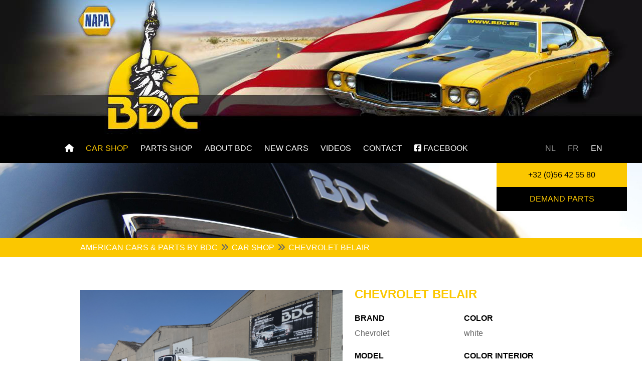

--- FILE ---
content_type: text/html; charset=UTF-8
request_url: https://www.bdc.be/en/car-shop/chevrolet-belair
body_size: 23225
content:
<!doctype html><html lang="en" class="no-js "><head> <meta charset="utf-8"> <meta http-equiv="X-UA-Compatible" content="IE=edge"> <title>Chevrolet Belair - BDC</title> <meta name="keywords" content=""> <meta name="description" content=""> <meta name="robots" content="index,follow,max-snippet:-1"> <meta name="viewport" content="width=device-width, initial-scale=1, minimal-ui"> <link rel="canonical" href="https://www.bdc.be/en/car-shop/chevrolet-belair"> <link rel="stylesheet" href="https://shuttle-assets-new.s3.amazonaws.com/compiled/front-821b78f73f.css"> <link rel="stylesheet" href="https://shuttle-storage.s3.amazonaws.com/bdcbackup/system/themes/theme-6df9ea6305.css"> <script src="https://shuttle-assets-new.s3.amazonaws.com/assets/js/vendor/modernizr.min.js"></script> <script src="https://kit.fontawesome.com/f4fe980f49.js" crossorigin="anonymous"></script> <script src="https://kit.fontawesome.com/78bbb71bd9.js" crossorigin="anonymous"></script> <meta name="apple-mobile-web-app-title" content="BDC"> <meta name="application-name" content="BDC"> <meta property="og:type" content="website"> <meta property="og:url" content="https://www.bdc.be/en/car-shop/chevrolet-belair"> <meta property="og:site_name" content="BDC"> <meta property="twitter:card" content="summary_large_image"> <link rel="alternate" hreflang="nl" href="https://www.bdc.be/nl/wagens/chevrolet-belair"> <link rel="alternate" hreflang="fr" href="https://www.bdc.be/fr/car-shop/chevrolet-belair"> <link rel="alternate" hreflang="en" href="https://www.bdc.be/en/car-shop/chevrolet-belair"> <link rel="alternate" hreflang="x-default" href="https://www.bdc.be/nl/wagens/chevrolet-belair"> </head><body> <!--[if lt IE 10]> <p class="BrowseHappy">You are using an <strong>outdated</strong> browser. Please <a href="http://browsehappy.com/">upgrade your browser</a> to improve your experience.</p> <![endif]--> <div class="Page" id="page-6-detail-wagen"><div class="Wrapper" id="wrapper"><section class="Header shuttle-Block custom-style-2 " ><div class="shuttle-Widget shuttle-TemplateWidget" id="widget-2809-8489d4eb4f10e3b37a99534c0714c7d1"><div class="Grid-widgetInnerCell EntityTrigger-2809" ><div class="Row"><div class="shuttle-Element shuttle-Element--image EntityTrigger-2827 Entity-2827 u-md-hidden u-sm-hidden" alt="HeaderBDC_Zwart" title="" id="element-2827" data-url="https://shuttle-storage.s3.amazonaws.com/bdcbackup/HeaderBDC_Zwart.jpg?1456753129&w=1920&h=267" style="height:267px""><div class="FlexEmbed-object" data-asset-resize-id="2827-d24630caebeb679ffee362facc4bc290" data-asset-id="2653" alt="HeaderBDC_Zwart" title="" role="img" style="background-image:url( https://shuttle-storage.s3.amazonaws.com/bdcbackup/system/resized/HeaderBDC_Zwart_1920x0.jpg?1456753129 );background-position:center center;background-repeat: no-repeat;background-size:cover;"></div></div></div><div class="Row"><div class="shuttle-Element shuttle-Element--image EntityTrigger-2828 Entity-2828 u-lg-hidden u-sm-hidden" alt="TabletBDC" title="" id="element-2828" data-url="https://shuttle-storage.s3.amazonaws.com/bdcbackup/TabletBDC.jpg?1456777131&w=1024&h=267" style="height:267px""><div class="FlexEmbed-object" data-asset-resize-id="2828-e2a69130640a3450d74dcb3a3a5c7bfd" data-asset-id="2661" alt="TabletBDC" title="" role="img" style="background-image:url( https://shuttle-storage.s3.amazonaws.com/bdcbackup/system/resized/TabletBDC_1024x0.jpg?1456777131 );background-position:center center;background-repeat: no-repeat;background-size:cover;"></div></div></div><div class="Row"><div class="shuttle-Element shuttle-Element--image EntityTrigger-2829 Entity-2829 u-lg-hidden u-md-hidden" alt="MobielBDC" title="" id="element-2829" data-url="https://shuttle-storage.s3.amazonaws.com/bdcbackup/MobielBDC.jpg?1456777286&w=767&h=267" style="height:267px""><div class="FlexEmbed-object" data-asset-resize-id="2829-eef099abbd1b155456c76b4eb1488ddc" data-asset-id="2660" alt="MobielBDC" title="" role="img" style="background-image:url( https://shuttle-storage.s3.amazonaws.com/bdcbackup/system/resized/MobielBDC_767x0.jpg?1456777286 );background-position:center center;background-repeat: no-repeat;background-size:cover;"></div></div></div><div class="Row"><div class="shuttle-Region-wrapGrid wrap-Grid" data-grid-cols="2"><div id="grid_acbbc90c16" class="Grid Grid--withGutter Grid--alignMiddle"><div class="Grid-cell u-size10of12"><div class="Grid-innerCell " data-grid-cell="10/12"><style>@media (max-width: 915px) {	.Nav-2830 { display: none; visibility: hidden; }	.Nav--responsive-2830 { display: block; visibility: visible; }	}	#ToggleNav-d3a30c760a:checked ~ .ToggleNav-label {	}</style><div class="NavWrapper Nav-2830" id="element-2830"><ul class="shuttle-Element shuttle-Element--navigation Nav Nav--withGutter custom-style-navigation"><li class="Nav-item"><a href="/en" class="Nav-itemTarget EntityTrigger-2830-0-0 custom-style-navigation-item" ><i class="fas fa-home"></i></a></li><li class="Nav-item"><a href="/en/car-shop" class="Nav-itemTarget EntityTrigger-2830-0-1 custom-style-navigation-item custom-style-navigation-item-active" >Car shop</a></li><li class="Nav-item"><a href="/en/parts-shop" class="Nav-itemTarget EntityTrigger-2830-0-2 custom-style-navigation-item" >Parts shop</a></li><li class="Nav-item"><a href="/en/about-bdc" class="Nav-itemTarget EntityTrigger-2830-0-3 custom-style-navigation-item" >About BDC</a></li><li class="Nav-item"><a href="/en/new-cars" class="Nav-itemTarget EntityTrigger-2830-0-4 custom-style-navigation-item" >New cars</a></li><li class="Nav-item"><a href="/en/videos" class="Nav-itemTarget EntityTrigger-2830-0-5 custom-style-navigation-item" >Videos</a></li><li class="Nav-item"><a href="/en/contact" class="Nav-itemTarget EntityTrigger-2830-0-6 custom-style-navigation-item" >Contact</a></li><li class="Nav-item"><a href="https://www.facebook.com/AmericanCarsByBdc/?fref=ts" class="Nav-itemTarget EntityTrigger-2830-0-7 custom-style-navigation-item" target="_blank"><i class="fab fa-facebook-square"></i> Facebook</a></li></ul></div><div class="NavWrapper NavWrapper--responsive Nav--responsive-2830 " id="element-2830"><input class="ToggleNav " id="ToggleNav-d3a30c760a" type="checkbox" tabindex="-1" aria-hidden="true"><label class="ToggleNav-label custom-style-responsive-navigation-toggle-button" for="ToggleNav-d3a30c760a" aria-hidden="true">Menu</label><ul class="shuttle-Element shuttle-Element--navigation Nav Nav--stacked Nav--withGutter custom-style-responsive-navigation-dropdown"><li class="Nav-item"><a href="/en" class="Nav-itemTarget EntityTrigger-2830-0-0 custom-style-responsive-navigation-button" ><i class="fas fa-home"></i></a></li><li class="Nav-item"><a href="/en/car-shop" class="Nav-itemTarget EntityTrigger-2830-0-1 custom-style-responsive-navigation-button custom-style-responsive-navigation-button-active" >Car shop</a></li><li class="Nav-item"><a href="/en/parts-shop" class="Nav-itemTarget EntityTrigger-2830-0-2 custom-style-responsive-navigation-button" >Parts shop</a></li><li class="Nav-item"><a href="/en/about-bdc" class="Nav-itemTarget EntityTrigger-2830-0-3 custom-style-responsive-navigation-button" >About BDC</a></li><li class="Nav-item"><a href="/en/new-cars" class="Nav-itemTarget EntityTrigger-2830-0-4 custom-style-responsive-navigation-button" >New cars</a></li><li class="Nav-item"><a href="/en/videos" class="Nav-itemTarget EntityTrigger-2830-0-5 custom-style-responsive-navigation-button" >Videos</a></li><li class="Nav-item"><a href="/en/contact" class="Nav-itemTarget EntityTrigger-2830-0-6 custom-style-responsive-navigation-button" >Contact</a></li><li class="Nav-item"><a href="https://www.facebook.com/AmericanCarsByBdc/?fref=ts" class="Nav-itemTarget EntityTrigger-2830-0-7 custom-style-responsive-navigation-button" target="_blank"><i class="fab fa-facebook-square"></i> Facebook</a></li></ul></div></div></div><div class="Grid-cell u-size2of12"><div class="Grid-innerCell " data-grid-cell="2/12"><ul class="shuttle-Element shuttle-Element--langNavigation Nav Nav--withGutter custom-style-language-navigation" id="element-2831"><li class="Nav-item is-first"><a class="Nav-itemTarget custom-style-language-navigation-item" href="/nl/wagens/chevrolet-belair">nl</a></li><li class="Nav-item"><a class="Nav-itemTarget custom-style-language-navigation-item" href="/fr/car-shop/chevrolet-belair">fr</a></li><li class="Nav-item"><a class="Nav-itemTarget custom-style-language-navigation-item custom-style-language-navigation-item-active" href="/en/car-shop/chevrolet-belair">en</a></li></ul></div></div></div></div></div><div class="Row"><div class="shuttle-Element shuttle-Element--button" id="element-2832"> <a href="tel:003256425580" class="Button EntityTrigger-2832 custom-style-9">+32 (0)56 42 55 80</a></div></div><div class="Row"><div class="shuttle-Element shuttle-Element--button" id="element-2833"> <a href="/en/parts-shop/onderdelen-aanvragen" class="Button EntityTrigger-2833 custom-style-20">Demand parts</a></div></div></div></div></section><section class="Main shuttle-Region " ><div class="Content shuttle-Block "><!-- Content-inner or Side-inner --><div class="Content-inner "><div class="shuttle-Widget shuttle-TemplateWidget" id="widget-2811-8205e5f80878da4094c5ad0c6fc88102"><div class="Grid-widgetInnerCell EntityTrigger-2811" ><div class="Row"><div class="Row"><div class="shuttle-Widget" id="widget-136-707a634ce99e2d2b036f5334fd7e96d8"><div class="Grid-widgetInnerCell EntityTrigger-136" ><div class="Row"><div class="shuttle-Element shuttle-Element--image EntityTrigger-138 Entity-138" alt="Breadcrumbwagen" title="" id="element-138" data-url="https://shuttle-storage.s3.amazonaws.com/bdcbackup/Breadcrumbwagen.jpg?1457644411&w=2037&h=722" style="height:150px""><div class="FlexEmbed-object" data-asset-resize-id="138-7088c611de341b07c15179b7bf2277ab" data-asset-id="2804" alt="Breadcrumbwagen" title="" role="img" style="background-image:url( https://shuttle-storage.s3.amazonaws.com/bdcbackup/system/resized/Breadcrumbwagen_2037x0.jpg?1457644411 );background-position:center top;background-repeat: no-repeat;background-size:cover;"></div></div></div><div class="Row"><div class="shuttle-Widget custom-style-13" id="widget-148-c627f95c146150e04a1d6295bd9f6d20"><div class="Container "><div class="Grid-widgetInnerCell EntityTrigger-148" ><div class="Row"><div class="shuttle-Element shuttle-Element--breadcrumb" id="element-147"> <ol class="Breadcrumb Nav custom-style-breadcrumb" itemscope itemtype="https://schema.org/BreadcrumbList"> <li itemprop="itemListElement" itemscope itemtype="https://schema.org/ListItem"><a href="/en" class="custom-style-breadcrumb-item" itemprop="item"><span itemprop="name">American Cars & Parts by BDC</span></a> <meta itemprop="position" content="1" /> </li><li itemprop="itemListElement" itemscope itemtype="https://schema.org/ListItem"><span class="custom-style-breadcrumb-separator"><i class="fas fa-angle-double-right"></i></span><a href="/en/car-shop" class="custom-style-breadcrumb-item" itemprop="item"><span itemprop="name">Car shop</span></a> <meta itemprop="position" content="2" /> </li><li itemprop="itemListElement" itemscope itemtype="https://schema.org/ListItem"><span class="custom-style-breadcrumb-separator"><i class="fas fa-angle-double-right"></i></span><a href="/en/car-shop/chevrolet-belair" class="custom-style-breadcrumb-item" itemprop="item"><span itemprop="name">Chevrolet Belair</span></a> <meta itemprop="position" content="3" /> </li> </ol></div></div></div></div></div></div></div></div></div></div></div></div></div></div></section><section class="Main shuttle-Region custom-style-5 " ><div class="Content shuttle-Block "><!-- Content-inner or Side-inner --><div class="Content-inner "><div class="shuttle-Widget shuttle-TemplateWidget" id="widget-2813-5a60bc6446a3ebb172e5793d535d8671"><div class="Grid-widgetInnerCell EntityTrigger-2813" ><div class="Row"><div class="Row"><div class="shuttle-Widget custom-style-16" id="widget-1321-8582346f531a8e40483e7c9a554d3121"><div class="Grid-widgetInnerCell EntityTrigger-1321" ><div class="Row"><div class="shuttle-Widget custom-style-8" id="widget-1323-2820e49ee39d7c46ebf6ef4d2f700e64"><div class="Container "><div class="Row"><div class="Grid-widgetInnerCell EntityTrigger-1323" ><div class="Row Row--withGutter-small"><div class="shuttle-Widget-wrapGrid wrap-Grid" data-grid-cols="2"><div id="grid_817896c596" class="Grid Grid--withGutter Grid--withRowGutter-small"><div class="Grid-cell u-size5of9"><div class="Grid-innerCell " data-grid-cell="5/9"><div class="Row Row--withGutter-small"><div class="shuttle-Widget" id="widget-1325-656314cce8e7167a3c34ac0568d0076c"><div class="Row"><div class="Grid-widgetInnerCell EntityTrigger-1325" ><div class="Row"><div class="Slider" id="slider-1327-960fd4653f8c845bde2a53fbbd238ca3"><div class="cycle-container"><div class="cycle-slideshow" data-cycle-log="false" data-cycle-loader="false" data-cycle-fx="fade" data-cycle-easing="easeInOutQuint" data-cycle-swipe="true" data-cycle-timeout="2000" data-cycle-delay="0" data-cycle-pause-on-hover="true" data-cycle-loop="1" data-cycle-allow-wrap="true" data-cycle-auto-height="container" data-cycle-slides="> .Slider-item" data-cycle-slide-class="Slider-item" data-cycle-slide-active-class="is-active" data-cycle-prev="#slider-prev-1327-960fd4653f8c845bde2a53fbbd238ca3" data-cycle-next="#slider-next-1327-960fd4653f8c845bde2a53fbbd238ca3" data-cycle-disabled-class="is-disabled" data-cycle-pager="#slider-pager-1327-960fd4653f8c845bde2a53fbbd238ca3" data-cycle-pager-active-class="custom-style-slider-pager-item-active" data-cycle-pager-event="click" data-cycle-pager-template="<li class='Slider-pager-item custom-style-slider-pager-item'></li>"	><div class="Slider-item" data-slider-item="0"><div class="Row"><div class="shuttle-Element shuttle-Element--image EntityTrigger-1329 Entity-1329 shuttle-Element--image-lightbox" alt="PXL_20250425_122754380" title="" id="element-1329" data-url="https://shuttle-storage.s3.amazonaws.com/bdcbackup/Wagens/Chevrolet/chevrolet%20belair/PXL_20250425_122754380.jpg?1745608035&w=4624&h=3472"><div class="FlexEmbed"><div class="FlexEmbed-ratio" style="padding-bottom:76.628352490421%"><div class="FlexEmbed-content"><div class="FlexEmbed-object" data-asset-resize-id="1329-0-1a265d8ffc8f4e5de55ef633ca3ea55f-0-78edc11c55c23bac69c3c5f7ecd33422" data-asset-id="16237" alt="PXL_20250425_122754380" title="" role="img" style="background-image:url( https://shuttle-storage.s3.amazonaws.com/bdcbackup/system/resized/Wagens/Chevrolet/chevrolet%20belair/PXL_20250425_122754380_1203x0.jpg?1745608035 );background-position:center center;background-repeat: no-repeat;background-size:contain;"></div></div></div></div></div></div></div><div class="Slider-item" data-slider-item="1"><div class="Row"><div class="shuttle-Element shuttle-Element--image EntityTrigger-1329 Entity-1329 shuttle-Element--image-lightbox" alt="PXL_20250425_122758699" title="" id="element-1329" data-url="https://shuttle-storage.s3.amazonaws.com/bdcbackup/Wagens/Chevrolet/chevrolet%20belair/PXL_20250425_122758699.jpg?1745608039&w=4624&h=3472"><div class="FlexEmbed"><div class="FlexEmbed-ratio" style="padding-bottom:76.628352490421%"><div class="FlexEmbed-content"><div class="FlexEmbed-object" data-asset-resize-id="1329-0-1a265d8ffc8f4e5de55ef633ca3ea55f-1-46e84af826542d13eb1db6c710a44c45" data-asset-id="16239" alt="PXL_20250425_122758699" title="" role="img" style="background-image:url( https://shuttle-storage.s3.amazonaws.com/bdcbackup/system/resized/Wagens/Chevrolet/chevrolet%20belair/PXL_20250425_122758699_1203x0.jpg?1745608039 );background-position:center center;background-repeat: no-repeat;background-size:contain;"></div></div></div></div></div></div></div><div class="Slider-item" data-slider-item="2"><div class="Row"><div class="shuttle-Element shuttle-Element--image EntityTrigger-1329 Entity-1329 shuttle-Element--image-lightbox" alt="PXL_20250425_122804215" title="" id="element-1329" data-url="https://shuttle-storage.s3.amazonaws.com/bdcbackup/Wagens/Chevrolet/chevrolet%20belair/PXL_20250425_122804215.jpg?1745608034&w=4624&h=3472"><div class="FlexEmbed"><div class="FlexEmbed-ratio" style="padding-bottom:76.628352490421%"><div class="FlexEmbed-content"><div class="FlexEmbed-object" data-asset-resize-id="1329-0-1a265d8ffc8f4e5de55ef633ca3ea55f-2-93bd4db2de5159e45934fd66f93c00e9" data-asset-id="16235" alt="PXL_20250425_122804215" title="" role="img" style="background-image:url( https://shuttle-storage.s3.amazonaws.com/bdcbackup/system/resized/Wagens/Chevrolet/chevrolet%20belair/PXL_20250425_122804215_1203x0.jpg?1745608034 );background-position:center center;background-repeat: no-repeat;background-size:contain;"></div></div></div></div></div></div></div><div class="Slider-item" data-slider-item="3"><div class="Row"><div class="shuttle-Element shuttle-Element--image EntityTrigger-1329 Entity-1329 shuttle-Element--image-lightbox" alt="PXL_20250425_122811959" title="" id="element-1329" data-url="https://shuttle-storage.s3.amazonaws.com/bdcbackup/Wagens/Chevrolet/chevrolet%20belair/PXL_20250425_122811959.jpg?1745608034&w=4624&h=3472"><div class="FlexEmbed"><div class="FlexEmbed-ratio" style="padding-bottom:76.628352490421%"><div class="FlexEmbed-content"><div class="FlexEmbed-object" data-asset-resize-id="1329-0-1a265d8ffc8f4e5de55ef633ca3ea55f-3-8413bc11bf0f70509b2b5ee623cd4465" data-asset-id="16236" alt="PXL_20250425_122811959" title="" role="img" style="background-image:url( https://shuttle-storage.s3.amazonaws.com/bdcbackup/system/resized/Wagens/Chevrolet/chevrolet%20belair/PXL_20250425_122811959_1203x0.jpg?1745608034 );background-position:center center;background-repeat: no-repeat;background-size:contain;"></div></div></div></div></div></div></div><div class="Slider-item" data-slider-item="4"><div class="Row"><div class="shuttle-Element shuttle-Element--image EntityTrigger-1329 Entity-1329 shuttle-Element--image-lightbox" alt="PXL_20250425_122816384" title="" id="element-1329" data-url="https://shuttle-storage.s3.amazonaws.com/bdcbackup/Wagens/Chevrolet/chevrolet%20belair/PXL_20250425_122816384.jpg?1745608037&w=4624&h=3472"><div class="FlexEmbed"><div class="FlexEmbed-ratio" style="padding-bottom:76.628352490421%"><div class="FlexEmbed-content"><div class="FlexEmbed-object" data-asset-resize-id="1329-0-1a265d8ffc8f4e5de55ef633ca3ea55f-4-86381fed12f3151d4c96e7b23dfcfa90" data-asset-id="16238" alt="PXL_20250425_122816384" title="" role="img" style="background-image:url( https://shuttle-storage.s3.amazonaws.com/bdcbackup/system/resized/Wagens/Chevrolet/chevrolet%20belair/PXL_20250425_122816384_1203x0.jpg?1745608037 );background-position:center center;background-repeat: no-repeat;background-size:contain;"></div></div></div></div></div></div></div><div class="Slider-item" data-slider-item="5"><div class="Row"><div class="shuttle-Element shuttle-Element--image EntityTrigger-1329 Entity-1329 shuttle-Element--image-lightbox" alt="PXL_20250425_122821635" title="" id="element-1329" data-url="https://shuttle-storage.s3.amazonaws.com/bdcbackup/Wagens/Chevrolet/chevrolet%20belair/PXL_20250425_122821635.jpg?1745608034&w=4624&h=3472"><div class="FlexEmbed"><div class="FlexEmbed-ratio" style="padding-bottom:76.628352490421%"><div class="FlexEmbed-content"><div class="FlexEmbed-object" data-asset-resize-id="1329-0-1a265d8ffc8f4e5de55ef633ca3ea55f-5-5ec5f8ac5706d8203f1e483de711eda8" data-asset-id="16234" alt="PXL_20250425_122821635" title="" role="img" style="background-image:url( https://shuttle-storage.s3.amazonaws.com/bdcbackup/system/resized/Wagens/Chevrolet/chevrolet%20belair/PXL_20250425_122821635_1203x0.jpg?1745608034 );background-position:center center;background-repeat: no-repeat;background-size:contain;"></div></div></div></div></div></div></div><div class="Slider-item" data-slider-item="6"><div class="Row"><div class="shuttle-Element shuttle-Element--image EntityTrigger-1329 Entity-1329 shuttle-Element--image-lightbox" alt="PXL_20250425_122826393" title="" id="element-1329" data-url="https://shuttle-storage.s3.amazonaws.com/bdcbackup/Wagens/Chevrolet/chevrolet%20belair/PXL_20250425_122826393.jpg?1745608054&w=4624&h=3472"><div class="FlexEmbed"><div class="FlexEmbed-ratio" style="padding-bottom:76.628352490421%"><div class="FlexEmbed-content"><div class="FlexEmbed-object" data-asset-resize-id="1329-0-1a265d8ffc8f4e5de55ef633ca3ea55f-6-79874d4f0e08f6ca095f331b51fe3871" data-asset-id="16240" alt="PXL_20250425_122826393" title="" role="img" style="background-image:url( https://shuttle-storage.s3.amazonaws.com/bdcbackup/system/resized/Wagens/Chevrolet/chevrolet%20belair/PXL_20250425_122826393_1203x0.jpg?1745608054 );background-position:center center;background-repeat: no-repeat;background-size:contain;"></div></div></div></div></div></div></div><div class="Slider-item" data-slider-item="7"><div class="Row"><div class="shuttle-Element shuttle-Element--image EntityTrigger-1329 Entity-1329 shuttle-Element--image-lightbox" alt="PXL_20250425_122834380" title="" id="element-1329" data-url="https://shuttle-storage.s3.amazonaws.com/bdcbackup/Wagens/Chevrolet/chevrolet%20belair/PXL_20250425_122834380.jpg?1745608059&w=4624&h=3472"><div class="FlexEmbed"><div class="FlexEmbed-ratio" style="padding-bottom:76.628352490421%"><div class="FlexEmbed-content"><div class="FlexEmbed-object" data-asset-resize-id="1329-0-1a265d8ffc8f4e5de55ef633ca3ea55f-7-1bffe28952c55224ab52e0ac7654ce61" data-asset-id="16242" alt="PXL_20250425_122834380" title="" role="img" style="background-image:url( https://shuttle-storage.s3.amazonaws.com/bdcbackup/system/resized/Wagens/Chevrolet/chevrolet%20belair/PXL_20250425_122834380_1203x0.jpg?1745608059 );background-position:center center;background-repeat: no-repeat;background-size:contain;"></div></div></div></div></div></div></div><div class="Slider-item" data-slider-item="8"><div class="Row"><div class="shuttle-Element shuttle-Element--image EntityTrigger-1329 Entity-1329 shuttle-Element--image-lightbox" alt="PXL_20250425_122840626" title="" id="element-1329" data-url="https://shuttle-storage.s3.amazonaws.com/bdcbackup/Wagens/Chevrolet/chevrolet%20belair/PXL_20250425_122840626.jpg?1745608058&w=4624&h=3472"><div class="FlexEmbed"><div class="FlexEmbed-ratio" style="padding-bottom:76.628352490421%"><div class="FlexEmbed-content"><div class="FlexEmbed-object" data-asset-resize-id="1329-0-1a265d8ffc8f4e5de55ef633ca3ea55f-8-2528e1919751adc555175077f47e5cf3" data-asset-id="16241" alt="PXL_20250425_122840626" title="" role="img" style="background-image:url( https://shuttle-storage.s3.amazonaws.com/bdcbackup/system/resized/Wagens/Chevrolet/chevrolet%20belair/PXL_20250425_122840626_1203x0.jpg?1745608058 );background-position:center center;background-repeat: no-repeat;background-size:contain;"></div></div></div></div></div></div></div><div class="Slider-item" data-slider-item="9"><div class="Row"><div class="shuttle-Element shuttle-Element--image EntityTrigger-1329 Entity-1329 shuttle-Element--image-lightbox" alt="PXL_20250425_122845330.mp" title="" id="element-1329" data-url="https://shuttle-storage.s3.amazonaws.com/bdcbackup/Wagens/Chevrolet/chevrolet%20belair/PXL_20250425_122845330.mp.jpg?1745608061&w=4624&h=3472"><div class="FlexEmbed"><div class="FlexEmbed-ratio" style="padding-bottom:76.628352490421%"><div class="FlexEmbed-content"><div class="FlexEmbed-object" data-asset-resize-id="1329-0-1a265d8ffc8f4e5de55ef633ca3ea55f-9-bedee47f5b2f9815945e6f088aa4fb3b" data-asset-id="16244" alt="PXL_20250425_122845330.mp" title="" role="img" style="background-image:url( https://shuttle-storage.s3.amazonaws.com/bdcbackup/system/resized/Wagens/Chevrolet/chevrolet%20belair/PXL_20250425_122845330.mp_1203x0.jpg?1745608061 );background-position:center center;background-repeat: no-repeat;background-size:contain;"></div></div></div></div></div></div></div><div class="Slider-item" data-slider-item="10"><div class="Row"><div class="shuttle-Element shuttle-Element--image EntityTrigger-1329 Entity-1329 shuttle-Element--image-lightbox" alt="PXL_20250425_122849249" title="" id="element-1329" data-url="https://shuttle-storage.s3.amazonaws.com/bdcbackup/Wagens/Chevrolet/chevrolet%20belair/PXL_20250425_122849249.jpg?1745608062&w=4624&h=3472"><div class="FlexEmbed"><div class="FlexEmbed-ratio" style="padding-bottom:76.628352490421%"><div class="FlexEmbed-content"><div class="FlexEmbed-object" data-asset-resize-id="1329-0-1a265d8ffc8f4e5de55ef633ca3ea55f-10-2becdf7e36c7376f286bcb5fd205891c" data-asset-id="16245" alt="PXL_20250425_122849249" title="" role="img" style="background-image:url( https://shuttle-storage.s3.amazonaws.com/bdcbackup/system/resized/Wagens/Chevrolet/chevrolet%20belair/PXL_20250425_122849249_1203x0.jpg?1745608062 );background-position:center center;background-repeat: no-repeat;background-size:contain;"></div></div></div></div></div></div></div><div class="Slider-item" data-slider-item="11"><div class="Row"><div class="shuttle-Element shuttle-Element--image EntityTrigger-1329 Entity-1329 shuttle-Element--image-lightbox" alt="PXL_20250425_122853760" title="" id="element-1329" data-url="https://shuttle-storage.s3.amazonaws.com/bdcbackup/Wagens/Chevrolet/chevrolet%20belair/PXL_20250425_122853760.jpg?1745608065&w=4624&h=3472"><div class="FlexEmbed"><div class="FlexEmbed-ratio" style="padding-bottom:76.628352490421%"><div class="FlexEmbed-content"><div class="FlexEmbed-object" data-asset-resize-id="1329-0-1a265d8ffc8f4e5de55ef633ca3ea55f-11-61bde67525600b2054c17caf9db7a225" data-asset-id="16246" alt="PXL_20250425_122853760" title="" role="img" style="background-image:url( https://shuttle-storage.s3.amazonaws.com/bdcbackup/system/resized/Wagens/Chevrolet/chevrolet%20belair/PXL_20250425_122853760_1203x0.jpg?1745608065 );background-position:center center;background-repeat: no-repeat;background-size:contain;"></div></div></div></div></div></div></div><div class="Slider-item" data-slider-item="12"><div class="Row"><div class="shuttle-Element shuttle-Element--image EntityTrigger-1329 Entity-1329 shuttle-Element--image-lightbox" alt="PXL_20250425_122859679" title="" id="element-1329" data-url="https://shuttle-storage.s3.amazonaws.com/bdcbackup/Wagens/Chevrolet/chevrolet%20belair/PXL_20250425_122859679.jpg?1745608070&w=4624&h=3472"><div class="FlexEmbed"><div class="FlexEmbed-ratio" style="padding-bottom:76.628352490421%"><div class="FlexEmbed-content"><div class="FlexEmbed-object" data-asset-resize-id="1329-0-1a265d8ffc8f4e5de55ef633ca3ea55f-12-8f10cd4de4d8ab2826efcfadff5e83c0" data-asset-id="16249" alt="PXL_20250425_122859679" title="" role="img" style="background-image:url( https://shuttle-storage.s3.amazonaws.com/bdcbackup/system/resized/Wagens/Chevrolet/chevrolet%20belair/PXL_20250425_122859679_1203x0.jpg?1745608070 );background-position:center center;background-repeat: no-repeat;background-size:contain;"></div></div></div></div></div></div></div><div class="Slider-item" data-slider-item="13"><div class="Row"><div class="shuttle-Element shuttle-Element--image EntityTrigger-1329 Entity-1329 shuttle-Element--image-lightbox" alt="PXL_20250425_122902289" title="" id="element-1329" data-url="https://shuttle-storage.s3.amazonaws.com/bdcbackup/Wagens/Chevrolet/chevrolet%20belair/PXL_20250425_122902289.jpg?1745608061&w=4624&h=3472"><div class="FlexEmbed"><div class="FlexEmbed-ratio" style="padding-bottom:76.628352490421%"><div class="FlexEmbed-content"><div class="FlexEmbed-object" data-asset-resize-id="1329-0-1a265d8ffc8f4e5de55ef633ca3ea55f-13-07979a7e37d7aae9b37483207794a5ec" data-asset-id="16243" alt="PXL_20250425_122902289" title="" role="img" style="background-image:url( https://shuttle-storage.s3.amazonaws.com/bdcbackup/system/resized/Wagens/Chevrolet/chevrolet%20belair/PXL_20250425_122902289_1203x0.jpg?1745608061 );background-position:center center;background-repeat: no-repeat;background-size:contain;"></div></div></div></div></div></div></div><div class="Slider-item" data-slider-item="14"><div class="Row"><div class="shuttle-Element shuttle-Element--image EntityTrigger-1329 Entity-1329 shuttle-Element--image-lightbox" alt="PXL_20250425_122906711" title="" id="element-1329" data-url="https://shuttle-storage.s3.amazonaws.com/bdcbackup/Wagens/Chevrolet/chevrolet%20belair/PXL_20250425_122906711.jpg?1745608070&w=4624&h=3472"><div class="FlexEmbed"><div class="FlexEmbed-ratio" style="padding-bottom:76.628352490421%"><div class="FlexEmbed-content"><div class="FlexEmbed-object" data-asset-resize-id="1329-0-1a265d8ffc8f4e5de55ef633ca3ea55f-14-13cac977708bd55b7996ca70538cdef1" data-asset-id="16248" alt="PXL_20250425_122906711" title="" role="img" style="background-image:url( https://shuttle-storage.s3.amazonaws.com/bdcbackup/system/resized/Wagens/Chevrolet/chevrolet%20belair/PXL_20250425_122906711_1203x0.jpg?1745608070 );background-position:center center;background-repeat: no-repeat;background-size:contain;"></div></div></div></div></div></div></div><div class="Slider-item" data-slider-item="15"><div class="Row"><div class="shuttle-Element shuttle-Element--image EntityTrigger-1329 Entity-1329 shuttle-Element--image-lightbox" alt="PXL_20250425_122911052" title="" id="element-1329" data-url="https://shuttle-storage.s3.amazonaws.com/bdcbackup/Wagens/Chevrolet/chevrolet%20belair/PXL_20250425_122911052.jpg?1745608067&w=4624&h=3472"><div class="FlexEmbed"><div class="FlexEmbed-ratio" style="padding-bottom:76.628352490421%"><div class="FlexEmbed-content"><div class="FlexEmbed-object" data-asset-resize-id="1329-0-1a265d8ffc8f4e5de55ef633ca3ea55f-15-81330cb826d8c110d58c6351bdf7ef84" data-asset-id="16247" alt="PXL_20250425_122911052" title="" role="img" style="background-image:url( https://shuttle-storage.s3.amazonaws.com/bdcbackup/system/resized/Wagens/Chevrolet/chevrolet%20belair/PXL_20250425_122911052_1203x0.jpg?1745608067 );background-position:center center;background-repeat: no-repeat;background-size:contain;"></div></div></div></div></div></div></div><div class="Slider-item" data-slider-item="16"><div class="Row"><div class="shuttle-Element shuttle-Element--image EntityTrigger-1329 Entity-1329 shuttle-Element--image-lightbox" alt="PXL_20250425_122917391" title="" id="element-1329" data-url="https://shuttle-storage.s3.amazonaws.com/bdcbackup/Wagens/Chevrolet/chevrolet%20belair/PXL_20250425_122917391.jpg?1745608080&w=4624&h=3472"><div class="FlexEmbed"><div class="FlexEmbed-ratio" style="padding-bottom:76.628352490421%"><div class="FlexEmbed-content"><div class="FlexEmbed-object" data-asset-resize-id="1329-0-1a265d8ffc8f4e5de55ef633ca3ea55f-16-e0727e57db74df7c1355134399872777" data-asset-id="16251" alt="PXL_20250425_122917391" title="" role="img" style="background-image:url( https://shuttle-storage.s3.amazonaws.com/bdcbackup/system/resized/Wagens/Chevrolet/chevrolet%20belair/PXL_20250425_122917391_1203x0.jpg?1745608080 );background-position:center center;background-repeat: no-repeat;background-size:contain;"></div></div></div></div></div></div></div><div class="Slider-item" data-slider-item="17"><div class="Row"><div class="shuttle-Element shuttle-Element--image EntityTrigger-1329 Entity-1329 shuttle-Element--image-lightbox" alt="PXL_20250425_122920844" title="" id="element-1329" data-url="https://shuttle-storage.s3.amazonaws.com/bdcbackup/Wagens/Chevrolet/chevrolet%20belair/PXL_20250425_122920844.jpg?1745608087&w=4624&h=3472"><div class="FlexEmbed"><div class="FlexEmbed-ratio" style="padding-bottom:76.628352490421%"><div class="FlexEmbed-content"><div class="FlexEmbed-object" data-asset-resize-id="1329-0-1a265d8ffc8f4e5de55ef633ca3ea55f-17-f4f1b003d0200b7963c54881e81929f7" data-asset-id="16252" alt="PXL_20250425_122920844" title="" role="img" style="background-image:url( https://shuttle-storage.s3.amazonaws.com/bdcbackup/system/resized/Wagens/Chevrolet/chevrolet%20belair/PXL_20250425_122920844_1203x0.jpg?1745608087 );background-position:center center;background-repeat: no-repeat;background-size:contain;"></div></div></div></div></div></div></div><div class="Slider-item" data-slider-item="18"><div class="Row"><div class="shuttle-Element shuttle-Element--image EntityTrigger-1329 Entity-1329 shuttle-Element--image-lightbox" alt="PXL_20250425_122924194" title="" id="element-1329" data-url="https://shuttle-storage.s3.amazonaws.com/bdcbackup/Wagens/Chevrolet/chevrolet%20belair/PXL_20250425_122924194.jpg?1745608075&w=4624&h=3472"><div class="FlexEmbed"><div class="FlexEmbed-ratio" style="padding-bottom:76.628352490421%"><div class="FlexEmbed-content"><div class="FlexEmbed-object" data-asset-resize-id="1329-0-1a265d8ffc8f4e5de55ef633ca3ea55f-18-e37d1bc15c0ec9265dc42d499bc78058" data-asset-id="16250" alt="PXL_20250425_122924194" title="" role="img" style="background-image:url( https://shuttle-storage.s3.amazonaws.com/bdcbackup/system/resized/Wagens/Chevrolet/chevrolet%20belair/PXL_20250425_122924194_1203x0.jpg?1745608075 );background-position:center center;background-repeat: no-repeat;background-size:contain;"></div></div></div></div></div></div></div><div class="Slider-item" data-slider-item="19"><div class="Row"><div class="shuttle-Element shuttle-Element--image EntityTrigger-1329 Entity-1329 shuttle-Element--image-lightbox" alt="PXL_20250425_122927130.mp" title="" id="element-1329" data-url="https://shuttle-storage.s3.amazonaws.com/bdcbackup/Wagens/Chevrolet/chevrolet%20belair/PXL_20250425_122927130.mp.jpg?1745608091&w=4624&h=3472"><div class="FlexEmbed"><div class="FlexEmbed-ratio" style="padding-bottom:76.628352490421%"><div class="FlexEmbed-content"><div class="FlexEmbed-object" data-asset-resize-id="1329-0-1a265d8ffc8f4e5de55ef633ca3ea55f-19-6ee22bb99829d36a21c33eb89aa7b37a" data-asset-id="16254" alt="PXL_20250425_122927130.mp" title="" role="img" style="background-image:url( https://shuttle-storage.s3.amazonaws.com/bdcbackup/system/resized/Wagens/Chevrolet/chevrolet%20belair/PXL_20250425_122927130.mp_1203x0.jpg?1745608091 );background-position:center center;background-repeat: no-repeat;background-size:contain;"></div></div></div></div></div></div></div><div class="Slider-item" data-slider-item="20"><div class="Row"><div class="shuttle-Element shuttle-Element--image EntityTrigger-1329 Entity-1329 shuttle-Element--image-lightbox" alt="PXL_20250425_122930243" title="" id="element-1329" data-url="https://shuttle-storage.s3.amazonaws.com/bdcbackup/Wagens/Chevrolet/chevrolet%20belair/PXL_20250425_122930243.jpg?1745608097&w=4624&h=3472"><div class="FlexEmbed"><div class="FlexEmbed-ratio" style="padding-bottom:76.628352490421%"><div class="FlexEmbed-content"><div class="FlexEmbed-object" data-asset-resize-id="1329-0-1a265d8ffc8f4e5de55ef633ca3ea55f-20-c8425bec0ee78fd82aa8886278114b13" data-asset-id="16255" alt="PXL_20250425_122930243" title="" role="img" style="background-image:url( https://shuttle-storage.s3.amazonaws.com/bdcbackup/system/resized/Wagens/Chevrolet/chevrolet%20belair/PXL_20250425_122930243_1203x0.jpg?1745608097 );background-position:center center;background-repeat: no-repeat;background-size:contain;"></div></div></div></div></div></div></div><div class="Slider-item" data-slider-item="21"><div class="Row"><div class="shuttle-Element shuttle-Element--image EntityTrigger-1329 Entity-1329 shuttle-Element--image-lightbox" alt="PXL_20250425_122936213" title="" id="element-1329" data-url="https://shuttle-storage.s3.amazonaws.com/bdcbackup/Wagens/Chevrolet/chevrolet%20belair/PXL_20250425_122936213.jpg?1745608089&w=4624&h=3472"><div class="FlexEmbed"><div class="FlexEmbed-ratio" style="padding-bottom:76.628352490421%"><div class="FlexEmbed-content"><div class="FlexEmbed-object" data-asset-resize-id="1329-0-1a265d8ffc8f4e5de55ef633ca3ea55f-21-b38953a4d01e5614470d10ccafbcb664" data-asset-id="16253" alt="PXL_20250425_122936213" title="" role="img" style="background-image:url( https://shuttle-storage.s3.amazonaws.com/bdcbackup/system/resized/Wagens/Chevrolet/chevrolet%20belair/PXL_20250425_122936213_1203x0.jpg?1745608089 );background-position:center center;background-repeat: no-repeat;background-size:contain;"></div></div></div></div></div></div></div><div class="Slider-item" data-slider-item="22"><div class="Row"><div class="shuttle-Element shuttle-Element--image EntityTrigger-1329 Entity-1329 shuttle-Element--image-lightbox" alt="PXL_20250425_122938633.mp" title="" id="element-1329" data-url="https://shuttle-storage.s3.amazonaws.com/bdcbackup/Wagens/Chevrolet/chevrolet%20belair/PXL_20250425_122938633.mp.jpg?1745608100&w=4624&h=3472"><div class="FlexEmbed"><div class="FlexEmbed-ratio" style="padding-bottom:76.628352490421%"><div class="FlexEmbed-content"><div class="FlexEmbed-object" data-asset-resize-id="1329-0-1a265d8ffc8f4e5de55ef633ca3ea55f-22-c3373cb4008cdd21823bcf243ab8b65e" data-asset-id="16256" alt="PXL_20250425_122938633.mp" title="" role="img" style="background-image:url( https://shuttle-storage.s3.amazonaws.com/bdcbackup/system/resized/Wagens/Chevrolet/chevrolet%20belair/PXL_20250425_122938633.mp_1203x0.jpg?1745608100 );background-position:center center;background-repeat: no-repeat;background-size:contain;"></div></div></div></div></div></div></div><div class="Slider-item" data-slider-item="23"><div class="Row"><div class="shuttle-Element shuttle-Element--image EntityTrigger-1329 Entity-1329 shuttle-Element--image-lightbox" alt="PXL_20250425_122947368.mp" title="" id="element-1329" data-url="https://shuttle-storage.s3.amazonaws.com/bdcbackup/Wagens/Chevrolet/chevrolet%20belair/PXL_20250425_122947368.mp.jpg?1745608105&w=4624&h=3472"><div class="FlexEmbed"><div class="FlexEmbed-ratio" style="padding-bottom:76.628352490421%"><div class="FlexEmbed-content"><div class="FlexEmbed-object" data-asset-resize-id="1329-0-1a265d8ffc8f4e5de55ef633ca3ea55f-23-2ff65f4f035fb445207b80c31d1ff09f" data-asset-id="16258" alt="PXL_20250425_122947368.mp" title="" role="img" style="background-image:url( https://shuttle-storage.s3.amazonaws.com/bdcbackup/system/resized/Wagens/Chevrolet/chevrolet%20belair/PXL_20250425_122947368.mp_1203x0.jpg?1745608105 );background-position:center center;background-repeat: no-repeat;background-size:contain;"></div></div></div></div></div></div></div><div class="Slider-item" data-slider-item="24"><div class="Row"><div class="shuttle-Element shuttle-Element--image EntityTrigger-1329 Entity-1329 shuttle-Element--image-lightbox" alt="PXL_20250425_122954330" title="" id="element-1329" data-url="https://shuttle-storage.s3.amazonaws.com/bdcbackup/Wagens/Chevrolet/chevrolet%20belair/PXL_20250425_122954330.jpg?1745608101&w=4624&h=3472"><div class="FlexEmbed"><div class="FlexEmbed-ratio" style="padding-bottom:76.628352490421%"><div class="FlexEmbed-content"><div class="FlexEmbed-object" data-asset-resize-id="1329-0-1a265d8ffc8f4e5de55ef633ca3ea55f-24-c02e1cd6339784f54137b298cdd455ce" data-asset-id="16257" alt="PXL_20250425_122954330" title="" role="img" style="background-image:url( https://shuttle-storage.s3.amazonaws.com/bdcbackup/system/resized/Wagens/Chevrolet/chevrolet%20belair/PXL_20250425_122954330_1203x0.jpg?1745608101 );background-position:center center;background-repeat: no-repeat;background-size:contain;"></div></div></div></div></div></div></div><div class="Slider-item" data-slider-item="25"><div class="Row"><div class="shuttle-Element shuttle-Element--image EntityTrigger-1329 Entity-1329 shuttle-Element--image-lightbox" alt="PXL_20250425_123001575" title="" id="element-1329" data-url="https://shuttle-storage.s3.amazonaws.com/bdcbackup/Wagens/Chevrolet/chevrolet%20belair/PXL_20250425_123001575.jpg?1745608108&w=4624&h=3472"><div class="FlexEmbed"><div class="FlexEmbed-ratio" style="padding-bottom:76.628352490421%"><div class="FlexEmbed-content"><div class="FlexEmbed-object" data-asset-resize-id="1329-0-1a265d8ffc8f4e5de55ef633ca3ea55f-25-764ffb9f6673d6a76a563b03a5f92804" data-asset-id="16261" alt="PXL_20250425_123001575" title="" role="img" style="background-image:url( https://shuttle-storage.s3.amazonaws.com/bdcbackup/system/resized/Wagens/Chevrolet/chevrolet%20belair/PXL_20250425_123001575_1203x0.jpg?1745608108 );background-position:center center;background-repeat: no-repeat;background-size:contain;"></div></div></div></div></div></div></div><div class="Slider-item" data-slider-item="26"><div class="Row"><div class="shuttle-Element shuttle-Element--image EntityTrigger-1329 Entity-1329 shuttle-Element--image-lightbox" alt="PXL_20250425_123005697" title="" id="element-1329" data-url="https://shuttle-storage.s3.amazonaws.com/bdcbackup/Wagens/Chevrolet/chevrolet%20belair/PXL_20250425_123005697.jpg?1745608107&w=4624&h=3472"><div class="FlexEmbed"><div class="FlexEmbed-ratio" style="padding-bottom:76.628352490421%"><div class="FlexEmbed-content"><div class="FlexEmbed-object" data-asset-resize-id="1329-0-1a265d8ffc8f4e5de55ef633ca3ea55f-26-055be6b938f9dbf158ccbdbdbcf8992b" data-asset-id="16260" alt="PXL_20250425_123005697" title="" role="img" style="background-image:url( https://shuttle-storage.s3.amazonaws.com/bdcbackup/system/resized/Wagens/Chevrolet/chevrolet%20belair/PXL_20250425_123005697_1203x0.jpg?1745608107 );background-position:center center;background-repeat: no-repeat;background-size:contain;"></div></div></div></div></div></div></div><div class="Slider-item" data-slider-item="27"><div class="Row"><div class="shuttle-Element shuttle-Element--image EntityTrigger-1329 Entity-1329 shuttle-Element--image-lightbox" alt="PXL_20250425_123011181" title="" id="element-1329" data-url="https://shuttle-storage.s3.amazonaws.com/bdcbackup/Wagens/Chevrolet/chevrolet%20belair/PXL_20250425_123011181.jpg?1745608107&w=4624&h=3472"><div class="FlexEmbed"><div class="FlexEmbed-ratio" style="padding-bottom:76.628352490421%"><div class="FlexEmbed-content"><div class="FlexEmbed-object" data-asset-resize-id="1329-0-1a265d8ffc8f4e5de55ef633ca3ea55f-27-062458c4539bbc5fc02a64d2002955e2" data-asset-id="16259" alt="PXL_20250425_123011181" title="" role="img" style="background-image:url( https://shuttle-storage.s3.amazonaws.com/bdcbackup/system/resized/Wagens/Chevrolet/chevrolet%20belair/PXL_20250425_123011181_1203x0.jpg?1745608107 );background-position:center center;background-repeat: no-repeat;background-size:contain;"></div></div></div></div></div></div></div><div class="Slider-item" data-slider-item="28"><div class="Row"><div class="shuttle-Element shuttle-Element--image EntityTrigger-1329 Entity-1329 shuttle-Element--image-lightbox" alt="PXL_20250425_123015991" title="" id="element-1329" data-url="https://shuttle-storage.s3.amazonaws.com/bdcbackup/Wagens/Chevrolet/chevrolet%20belair/PXL_20250425_123015991.jpg?1745608121&w=4624&h=3472"><div class="FlexEmbed"><div class="FlexEmbed-ratio" style="padding-bottom:76.628352490421%"><div class="FlexEmbed-content"><div class="FlexEmbed-object" data-asset-resize-id="1329-0-1a265d8ffc8f4e5de55ef633ca3ea55f-28-90ecdc3d96fb4dafd5d96c9b583c193b" data-asset-id="16263" alt="PXL_20250425_123015991" title="" role="img" style="background-image:url( https://shuttle-storage.s3.amazonaws.com/bdcbackup/system/resized/Wagens/Chevrolet/chevrolet%20belair/PXL_20250425_123015991_1203x0.jpg?1745608121 );background-position:center center;background-repeat: no-repeat;background-size:contain;"></div></div></div></div></div></div></div><div class="Slider-item" data-slider-item="29"><div class="Row"><div class="shuttle-Element shuttle-Element--image EntityTrigger-1329 Entity-1329 shuttle-Element--image-lightbox" alt="PXL_20250425_123019262" title="" id="element-1329" data-url="https://shuttle-storage.s3.amazonaws.com/bdcbackup/Wagens/Chevrolet/chevrolet%20belair/PXL_20250425_123019262.jpg?1745608121&w=4624&h=3472"><div class="FlexEmbed"><div class="FlexEmbed-ratio" style="padding-bottom:76.628352490421%"><div class="FlexEmbed-content"><div class="FlexEmbed-object" data-asset-resize-id="1329-0-1a265d8ffc8f4e5de55ef633ca3ea55f-29-409af6e11d40677c5cb1f2600ecba4d6" data-asset-id="16262" alt="PXL_20250425_123019262" title="" role="img" style="background-image:url( https://shuttle-storage.s3.amazonaws.com/bdcbackup/system/resized/Wagens/Chevrolet/chevrolet%20belair/PXL_20250425_123019262_1203x0.jpg?1745608121 );background-position:center center;background-repeat: no-repeat;background-size:contain;"></div></div></div></div></div></div></div><div class="Slider-item" data-slider-item="30"><div class="Row"><div class="shuttle-Element shuttle-Element--image EntityTrigger-1329 Entity-1329 shuttle-Element--image-lightbox" alt="PXL_20250425_123023401" title="" id="element-1329" data-url="https://shuttle-storage.s3.amazonaws.com/bdcbackup/Wagens/Chevrolet/chevrolet%20belair/PXL_20250425_123023401.jpg?1745608124&w=4624&h=3472"><div class="FlexEmbed"><div class="FlexEmbed-ratio" style="padding-bottom:76.628352490421%"><div class="FlexEmbed-content"><div class="FlexEmbed-object" data-asset-resize-id="1329-0-1a265d8ffc8f4e5de55ef633ca3ea55f-30-e14aea90d4735af724ad84b88617898a" data-asset-id="16265" alt="PXL_20250425_123023401" title="" role="img" style="background-image:url( https://shuttle-storage.s3.amazonaws.com/bdcbackup/system/resized/Wagens/Chevrolet/chevrolet%20belair/PXL_20250425_123023401_1203x0.jpg?1745608124 );background-position:center center;background-repeat: no-repeat;background-size:contain;"></div></div></div></div></div></div></div><div class="Slider-item" data-slider-item="31"><div class="Row"><div class="shuttle-Element shuttle-Element--image EntityTrigger-1329 Entity-1329 shuttle-Element--image-lightbox" alt="PXL_20250425_123028379" title="" id="element-1329" data-url="https://shuttle-storage.s3.amazonaws.com/bdcbackup/Wagens/Chevrolet/chevrolet%20belair/PXL_20250425_123028379.jpg?1745608123&w=4624&h=3472"><div class="FlexEmbed"><div class="FlexEmbed-ratio" style="padding-bottom:76.628352490421%"><div class="FlexEmbed-content"><div class="FlexEmbed-object" data-asset-resize-id="1329-0-1a265d8ffc8f4e5de55ef633ca3ea55f-31-c7e169ed724ce908b88074f2ea664a4c" data-asset-id="16264" alt="PXL_20250425_123028379" title="" role="img" style="background-image:url( https://shuttle-storage.s3.amazonaws.com/bdcbackup/system/resized/Wagens/Chevrolet/chevrolet%20belair/PXL_20250425_123028379_1203x0.jpg?1745608123 );background-position:center center;background-repeat: no-repeat;background-size:contain;"></div></div></div></div></div></div></div><div class="Slider-item" data-slider-item="32"><div class="Row"><div class="shuttle-Element shuttle-Element--image EntityTrigger-1329 Entity-1329 shuttle-Element--image-lightbox" alt="PXL_20250425_123030861.mp" title="" id="element-1329" data-url="https://shuttle-storage.s3.amazonaws.com/bdcbackup/Wagens/Chevrolet/chevrolet%20belair/PXL_20250425_123030861.mp.jpg?1745608132&w=4624&h=3472"><div class="FlexEmbed"><div class="FlexEmbed-ratio" style="padding-bottom:76.628352490421%"><div class="FlexEmbed-content"><div class="FlexEmbed-object" data-asset-resize-id="1329-0-1a265d8ffc8f4e5de55ef633ca3ea55f-32-7f8516cc20ec5b48ae4fe78cf61171de" data-asset-id="16266" alt="PXL_20250425_123030861.mp" title="" role="img" style="background-image:url( https://shuttle-storage.s3.amazonaws.com/bdcbackup/system/resized/Wagens/Chevrolet/chevrolet%20belair/PXL_20250425_123030861.mp_1203x0.jpg?1745608132 );background-position:center center;background-repeat: no-repeat;background-size:contain;"></div></div></div></div></div></div></div><div class="Slider-item" data-slider-item="33"><div class="Row"><div class="shuttle-Element shuttle-Element--image EntityTrigger-1329 Entity-1329 shuttle-Element--image-lightbox" alt="PXL_20250425_123037141" title="" id="element-1329" data-url="https://shuttle-storage.s3.amazonaws.com/bdcbackup/Wagens/Chevrolet/chevrolet%20belair/PXL_20250425_123037141.jpg?1745608137&w=4624&h=3472"><div class="FlexEmbed"><div class="FlexEmbed-ratio" style="padding-bottom:76.628352490421%"><div class="FlexEmbed-content"><div class="FlexEmbed-object" data-asset-resize-id="1329-0-1a265d8ffc8f4e5de55ef633ca3ea55f-33-c9642846805366b0cc175fa14d301706" data-asset-id="16268" alt="PXL_20250425_123037141" title="" role="img" style="background-image:url( https://shuttle-storage.s3.amazonaws.com/bdcbackup/system/resized/Wagens/Chevrolet/chevrolet%20belair/PXL_20250425_123037141_1203x0.jpg?1745608137 );background-position:center center;background-repeat: no-repeat;background-size:contain;"></div></div></div></div></div></div></div><div class="Slider-item" data-slider-item="34"><div class="Row"><div class="shuttle-Element shuttle-Element--image EntityTrigger-1329 Entity-1329 shuttle-Element--image-lightbox" alt="PXL_20250425_123049252" title="" id="element-1329" data-url="https://shuttle-storage.s3.amazonaws.com/bdcbackup/Wagens/Chevrolet/chevrolet%20belair/PXL_20250425_123049252.jpg?1745608149&w=4624&h=3472"><div class="FlexEmbed"><div class="FlexEmbed-ratio" style="padding-bottom:76.628352490421%"><div class="FlexEmbed-content"><div class="FlexEmbed-object" data-asset-resize-id="1329-0-1a265d8ffc8f4e5de55ef633ca3ea55f-34-4753c9a32e860f3abee3c996d05c28a4" data-asset-id="16270" alt="PXL_20250425_123049252" title="" role="img" style="background-image:url( https://shuttle-storage.s3.amazonaws.com/bdcbackup/system/resized/Wagens/Chevrolet/chevrolet%20belair/PXL_20250425_123049252_1203x0.jpg?1745608149 );background-position:center center;background-repeat: no-repeat;background-size:contain;"></div></div></div></div></div></div></div><div class="Slider-item" data-slider-item="35"><div class="Row"><div class="shuttle-Element shuttle-Element--image EntityTrigger-1329 Entity-1329 shuttle-Element--image-lightbox" alt="PXL_20250425_123052073.mp" title="" id="element-1329" data-url="https://shuttle-storage.s3.amazonaws.com/bdcbackup/Wagens/Chevrolet/chevrolet%20belair/PXL_20250425_123052073.mp.jpg?1745608135&w=4624&h=3472"><div class="FlexEmbed"><div class="FlexEmbed-ratio" style="padding-bottom:76.628352490421%"><div class="FlexEmbed-content"><div class="FlexEmbed-object" data-asset-resize-id="1329-0-1a265d8ffc8f4e5de55ef633ca3ea55f-35-edce1cd9ee98ddf4bea3050157fd5f76" data-asset-id="16267" alt="PXL_20250425_123052073.mp" title="" role="img" style="background-image:url( https://shuttle-storage.s3.amazonaws.com/bdcbackup/system/resized/Wagens/Chevrolet/chevrolet%20belair/PXL_20250425_123052073.mp_1203x0.jpg?1745608135 );background-position:center center;background-repeat: no-repeat;background-size:contain;"></div></div></div></div></div></div></div><div class="Slider-item" data-slider-item="36"><div class="Row"><div class="shuttle-Element shuttle-Element--image EntityTrigger-1329 Entity-1329 shuttle-Element--image-lightbox" alt="PXL_20250425_123056246.mp" title="" id="element-1329" data-url="https://shuttle-storage.s3.amazonaws.com/bdcbackup/Wagens/Chevrolet/chevrolet%20belair/PXL_20250425_123056246.mp.jpg?1745608153&w=4624&h=3472"><div class="FlexEmbed"><div class="FlexEmbed-ratio" style="padding-bottom:76.628352490421%"><div class="FlexEmbed-content"><div class="FlexEmbed-object" data-asset-resize-id="1329-0-1a265d8ffc8f4e5de55ef633ca3ea55f-36-416db2b422c428c069e5974033260699" data-asset-id="16274" alt="PXL_20250425_123056246.mp" title="" role="img" style="background-image:url( https://shuttle-storage.s3.amazonaws.com/bdcbackup/system/resized/Wagens/Chevrolet/chevrolet%20belair/PXL_20250425_123056246.mp_1203x0.jpg?1745608153 );background-position:center center;background-repeat: no-repeat;background-size:contain;"></div></div></div></div></div></div></div><div class="Slider-item" data-slider-item="37"><div class="Row"><div class="shuttle-Element shuttle-Element--image EntityTrigger-1329 Entity-1329 shuttle-Element--image-lightbox" alt="PXL_20250425_123102891" title="" id="element-1329" data-url="https://shuttle-storage.s3.amazonaws.com/bdcbackup/Wagens/Chevrolet/chevrolet%20belair/PXL_20250425_123102891.jpg?1745608147&w=4624&h=3472"><div class="FlexEmbed"><div class="FlexEmbed-ratio" style="padding-bottom:76.628352490421%"><div class="FlexEmbed-content"><div class="FlexEmbed-object" data-asset-resize-id="1329-0-1a265d8ffc8f4e5de55ef633ca3ea55f-37-7113e1d1c61f6dbc73599e5dea6d91af" data-asset-id="16269" alt="PXL_20250425_123102891" title="" role="img" style="background-image:url( https://shuttle-storage.s3.amazonaws.com/bdcbackup/system/resized/Wagens/Chevrolet/chevrolet%20belair/PXL_20250425_123102891_1203x0.jpg?1745608147 );background-position:center center;background-repeat: no-repeat;background-size:contain;"></div></div></div></div></div></div></div><div class="Slider-item" data-slider-item="38"><div class="Row"><div class="shuttle-Element shuttle-Element--image EntityTrigger-1329 Entity-1329 shuttle-Element--image-lightbox" alt="PXL_20250425_123108696" title="" id="element-1329" data-url="https://shuttle-storage.s3.amazonaws.com/bdcbackup/Wagens/Chevrolet/chevrolet%20belair/PXL_20250425_123108696.jpg?1745608149&w=4624&h=3472"><div class="FlexEmbed"><div class="FlexEmbed-ratio" style="padding-bottom:76.628352490421%"><div class="FlexEmbed-content"><div class="FlexEmbed-object" data-asset-resize-id="1329-0-1a265d8ffc8f4e5de55ef633ca3ea55f-38-fa49f6489c511050528c00da36774acd" data-asset-id="16271" alt="PXL_20250425_123108696" title="" role="img" style="background-image:url( https://shuttle-storage.s3.amazonaws.com/bdcbackup/system/resized/Wagens/Chevrolet/chevrolet%20belair/PXL_20250425_123108696_1203x0.jpg?1745608149 );background-position:center center;background-repeat: no-repeat;background-size:contain;"></div></div></div></div></div></div></div><div class="Slider-item" data-slider-item="39"><div class="Row"><div class="shuttle-Element shuttle-Element--image EntityTrigger-1329 Entity-1329 shuttle-Element--image-lightbox" alt="PXL_20250425_123113429" title="" id="element-1329" data-url="https://shuttle-storage.s3.amazonaws.com/bdcbackup/Wagens/Chevrolet/chevrolet%20belair/PXL_20250425_123113429.jpg?1745608153&w=4624&h=3472"><div class="FlexEmbed"><div class="FlexEmbed-ratio" style="padding-bottom:76.628352490421%"><div class="FlexEmbed-content"><div class="FlexEmbed-object" data-asset-resize-id="1329-0-1a265d8ffc8f4e5de55ef633ca3ea55f-39-4677e20383100d47acc435c0aaa90b26" data-asset-id="16273" alt="PXL_20250425_123113429" title="" role="img" style="background-image:url( https://shuttle-storage.s3.amazonaws.com/bdcbackup/system/resized/Wagens/Chevrolet/chevrolet%20belair/PXL_20250425_123113429_1203x0.jpg?1745608153 );background-position:center center;background-repeat: no-repeat;background-size:contain;"></div></div></div></div></div></div></div><div class="Slider-item" data-slider-item="40"><div class="Row"><div class="shuttle-Element shuttle-Element--image EntityTrigger-1329 Entity-1329 shuttle-Element--image-lightbox" alt="PXL_20250425_123123209" title="" id="element-1329" data-url="https://shuttle-storage.s3.amazonaws.com/bdcbackup/Wagens/Chevrolet/chevrolet%20belair/PXL_20250425_123123209.jpg?1745608167&w=4624&h=3472"><div class="FlexEmbed"><div class="FlexEmbed-ratio" style="padding-bottom:76.628352490421%"><div class="FlexEmbed-content"><div class="FlexEmbed-object" data-asset-resize-id="1329-0-1a265d8ffc8f4e5de55ef633ca3ea55f-40-abfbbdec115a22479c69a1d29c41ee3b" data-asset-id="16277" alt="PXL_20250425_123123209" title="" role="img" style="background-image:url( https://shuttle-storage.s3.amazonaws.com/bdcbackup/system/resized/Wagens/Chevrolet/chevrolet%20belair/PXL_20250425_123123209_1203x0.jpg?1745608167 );background-position:center center;background-repeat: no-repeat;background-size:contain;"></div></div></div></div></div></div></div><div class="Slider-item" data-slider-item="41"><div class="Row"><div class="shuttle-Element shuttle-Element--image EntityTrigger-1329 Entity-1329 shuttle-Element--image-lightbox" alt="PXL_20250425_123130964" title="" id="element-1329" data-url="https://shuttle-storage.s3.amazonaws.com/bdcbackup/Wagens/Chevrolet/chevrolet%20belair/PXL_20250425_123130964.jpg?1745608152&w=4624&h=3472"><div class="FlexEmbed"><div class="FlexEmbed-ratio" style="padding-bottom:76.628352490421%"><div class="FlexEmbed-content"><div class="FlexEmbed-object" data-asset-resize-id="1329-0-1a265d8ffc8f4e5de55ef633ca3ea55f-41-7af0662a7c3893d4e75c80102d893350" data-asset-id="16272" alt="PXL_20250425_123130964" title="" role="img" style="background-image:url( https://shuttle-storage.s3.amazonaws.com/bdcbackup/system/resized/Wagens/Chevrolet/chevrolet%20belair/PXL_20250425_123130964_1203x0.jpg?1745608152 );background-position:center center;background-repeat: no-repeat;background-size:contain;"></div></div></div></div></div></div></div><div class="Slider-item" data-slider-item="42"><div class="Row"><div class="shuttle-Element shuttle-Element--image EntityTrigger-1329 Entity-1329 shuttle-Element--image-lightbox" alt="PXL_20250425_123135910" title="" id="element-1329" data-url="https://shuttle-storage.s3.amazonaws.com/bdcbackup/Wagens/Chevrolet/chevrolet%20belair/PXL_20250425_123135910.jpg?1745608167&w=4624&h=3472"><div class="FlexEmbed"><div class="FlexEmbed-ratio" style="padding-bottom:76.628352490421%"><div class="FlexEmbed-content"><div class="FlexEmbed-object" data-asset-resize-id="1329-0-1a265d8ffc8f4e5de55ef633ca3ea55f-42-5ea0629ba9608af3c470a9e00a0ac6d0" data-asset-id="16276" alt="PXL_20250425_123135910" title="" role="img" style="background-image:url( https://shuttle-storage.s3.amazonaws.com/bdcbackup/system/resized/Wagens/Chevrolet/chevrolet%20belair/PXL_20250425_123135910_1203x0.jpg?1745608167 );background-position:center center;background-repeat: no-repeat;background-size:contain;"></div></div></div></div></div></div></div><div class="Slider-item" data-slider-item="43"><div class="Row"><div class="shuttle-Element shuttle-Element--image EntityTrigger-1329 Entity-1329 shuttle-Element--image-lightbox" alt="PXL_20250425_123139025" title="" id="element-1329" data-url="https://shuttle-storage.s3.amazonaws.com/bdcbackup/Wagens/Chevrolet/chevrolet%20belair/PXL_20250425_123139025.jpg?1745608169&w=4624&h=3472"><div class="FlexEmbed"><div class="FlexEmbed-ratio" style="padding-bottom:76.628352490421%"><div class="FlexEmbed-content"><div class="FlexEmbed-object" data-asset-resize-id="1329-0-1a265d8ffc8f4e5de55ef633ca3ea55f-43-07fb97dd2edaa591aab10c2c1fa97899" data-asset-id="16278" alt="PXL_20250425_123139025" title="" role="img" style="background-image:url( https://shuttle-storage.s3.amazonaws.com/bdcbackup/system/resized/Wagens/Chevrolet/chevrolet%20belair/PXL_20250425_123139025_1203x0.jpg?1745608169 );background-position:center center;background-repeat: no-repeat;background-size:contain;"></div></div></div></div></div></div></div><div class="Slider-item" data-slider-item="44"><div class="Row"><div class="shuttle-Element shuttle-Element--image EntityTrigger-1329 Entity-1329 shuttle-Element--image-lightbox" alt="PXL_20250425_123141847" title="" id="element-1329" data-url="https://shuttle-storage.s3.amazonaws.com/bdcbackup/Wagens/Chevrolet/chevrolet%20belair/PXL_20250425_123141847.jpg?1745608166&w=4624&h=3472"><div class="FlexEmbed"><div class="FlexEmbed-ratio" style="padding-bottom:76.628352490421%"><div class="FlexEmbed-content"><div class="FlexEmbed-object" data-asset-resize-id="1329-0-1a265d8ffc8f4e5de55ef633ca3ea55f-44-a275bb6ae2943e57f7fff261163d03a9" data-asset-id="16275" alt="PXL_20250425_123141847" title="" role="img" style="background-image:url( https://shuttle-storage.s3.amazonaws.com/bdcbackup/system/resized/Wagens/Chevrolet/chevrolet%20belair/PXL_20250425_123141847_1203x0.jpg?1745608166 );background-position:center center;background-repeat: no-repeat;background-size:contain;"></div></div></div></div></div></div></div><div class="Slider-item" data-slider-item="45"><div class="Row"><div class="shuttle-Element shuttle-Element--image EntityTrigger-1329 Entity-1329 shuttle-Element--image-lightbox" alt="PXL_20250425_123149451" title="" id="element-1329" data-url="https://shuttle-storage.s3.amazonaws.com/bdcbackup/Wagens/Chevrolet/chevrolet%20belair/PXL_20250425_123149451.jpg?1745608171&w=4624&h=3472"><div class="FlexEmbed"><div class="FlexEmbed-ratio" style="padding-bottom:76.628352490421%"><div class="FlexEmbed-content"><div class="FlexEmbed-object" data-asset-resize-id="1329-0-1a265d8ffc8f4e5de55ef633ca3ea55f-45-928986d21623639a1dfc2269e26c8a3a" data-asset-id="16279" alt="PXL_20250425_123149451" title="" role="img" style="background-image:url( https://shuttle-storage.s3.amazonaws.com/bdcbackup/system/resized/Wagens/Chevrolet/chevrolet%20belair/PXL_20250425_123149451_1203x0.jpg?1745608171 );background-position:center center;background-repeat: no-repeat;background-size:contain;"></div></div></div></div></div></div></div><div class="Slider-item" data-slider-item="46"><div class="Row"><div class="shuttle-Element shuttle-Element--image EntityTrigger-1329 Entity-1329 shuttle-Element--image-lightbox" alt="PXL_20250425_123153683" title="" id="element-1329" data-url="https://shuttle-storage.s3.amazonaws.com/bdcbackup/Wagens/Chevrolet/chevrolet%20belair/PXL_20250425_123153683.jpg?1745608184&w=4624&h=3472"><div class="FlexEmbed"><div class="FlexEmbed-ratio" style="padding-bottom:76.628352490421%"><div class="FlexEmbed-content"><div class="FlexEmbed-object" data-asset-resize-id="1329-0-1a265d8ffc8f4e5de55ef633ca3ea55f-46-10fa929d37c12419325814249ccc73df" data-asset-id="16283" alt="PXL_20250425_123153683" title="" role="img" style="background-image:url( https://shuttle-storage.s3.amazonaws.com/bdcbackup/system/resized/Wagens/Chevrolet/chevrolet%20belair/PXL_20250425_123153683_1203x0.jpg?1745608184 );background-position:center center;background-repeat: no-repeat;background-size:contain;"></div></div></div></div></div></div></div><div class="Slider-item" data-slider-item="47"><div class="Row"><div class="shuttle-Element shuttle-Element--image EntityTrigger-1329 Entity-1329 shuttle-Element--image-lightbox" alt="PXL_20250425_123156978" title="" id="element-1329" data-url="https://shuttle-storage.s3.amazonaws.com/bdcbackup/Wagens/Chevrolet/chevrolet%20belair/PXL_20250425_123156978.jpg?1745608172&w=4624&h=3472"><div class="FlexEmbed"><div class="FlexEmbed-ratio" style="padding-bottom:76.628352490421%"><div class="FlexEmbed-content"><div class="FlexEmbed-object" data-asset-resize-id="1329-0-1a265d8ffc8f4e5de55ef633ca3ea55f-47-0e1a46ecee790c43d8e54f4bf5a717ec" data-asset-id="16280" alt="PXL_20250425_123156978" title="" role="img" style="background-image:url( https://shuttle-storage.s3.amazonaws.com/bdcbackup/system/resized/Wagens/Chevrolet/chevrolet%20belair/PXL_20250425_123156978_1203x0.jpg?1745608172 );background-position:center center;background-repeat: no-repeat;background-size:contain;"></div></div></div></div></div></div></div><div class="Slider-item" data-slider-item="48"><div class="Row"><div class="shuttle-Element shuttle-Element--image EntityTrigger-1329 Entity-1329 shuttle-Element--image-lightbox" alt="PXL_20250425_123201874" title="" id="element-1329" data-url="https://shuttle-storage.s3.amazonaws.com/bdcbackup/Wagens/Chevrolet/chevrolet%20belair/PXL_20250425_123201874.jpg?1745608182&w=4624&h=3472"><div class="FlexEmbed"><div class="FlexEmbed-ratio" style="padding-bottom:76.628352490421%"><div class="FlexEmbed-content"><div class="FlexEmbed-object" data-asset-resize-id="1329-0-1a265d8ffc8f4e5de55ef633ca3ea55f-48-f78f36b51c93fb972483d53dc55a9224" data-asset-id="16282" alt="PXL_20250425_123201874" title="" role="img" style="background-image:url( https://shuttle-storage.s3.amazonaws.com/bdcbackup/system/resized/Wagens/Chevrolet/chevrolet%20belair/PXL_20250425_123201874_1203x0.jpg?1745608182 );background-position:center center;background-repeat: no-repeat;background-size:contain;"></div></div></div></div></div></div></div><div class="Slider-item" data-slider-item="49"><div class="Row"><div class="shuttle-Element shuttle-Element--image EntityTrigger-1329 Entity-1329 shuttle-Element--image-lightbox" alt="PXL_20250425_123215236" title="" id="element-1329" data-url="https://shuttle-storage.s3.amazonaws.com/bdcbackup/Wagens/Chevrolet/chevrolet%20belair/PXL_20250425_123215236.jpg?1745608180&w=4624&h=3472"><div class="FlexEmbed"><div class="FlexEmbed-ratio" style="padding-bottom:76.628352490421%"><div class="FlexEmbed-content"><div class="FlexEmbed-object" data-asset-resize-id="1329-0-1a265d8ffc8f4e5de55ef633ca3ea55f-49-fc64581f9b7c02a0604a0944276077e1" data-asset-id="16281" alt="PXL_20250425_123215236" title="" role="img" style="background-image:url( https://shuttle-storage.s3.amazonaws.com/bdcbackup/system/resized/Wagens/Chevrolet/chevrolet%20belair/PXL_20250425_123215236_1203x0.jpg?1745608180 );background-position:center center;background-repeat: no-repeat;background-size:contain;"></div></div></div></div></div></div></div><div class="Slider-item" data-slider-item="50"><div class="Row"><div class="shuttle-Element shuttle-Element--image EntityTrigger-1329 Entity-1329 shuttle-Element--image-lightbox" alt="PXL_20250425_123227972" title="" id="element-1329" data-url="https://shuttle-storage.s3.amazonaws.com/bdcbackup/Wagens/Chevrolet/chevrolet%20belair/PXL_20250425_123227972.jpg?1745608186&w=4624&h=3472"><div class="FlexEmbed"><div class="FlexEmbed-ratio" style="padding-bottom:76.628352490421%"><div class="FlexEmbed-content"><div class="FlexEmbed-object" data-asset-resize-id="1329-0-1a265d8ffc8f4e5de55ef633ca3ea55f-50-b1c284bd4a986ad924b268a6ab7694bc" data-asset-id="16284" alt="PXL_20250425_123227972" title="" role="img" style="background-image:url( https://shuttle-storage.s3.amazonaws.com/bdcbackup/system/resized/Wagens/Chevrolet/chevrolet%20belair/PXL_20250425_123227972_1203x0.jpg?1745608186 );background-position:center center;background-repeat: no-repeat;background-size:contain;"></div></div></div></div></div></div></div><div class="Slider-item" data-slider-item="51"><div class="Row"><div class="shuttle-Element shuttle-Element--image EntityTrigger-1329 Entity-1329 shuttle-Element--image-lightbox" alt="PXL_20250425_123232395" title="" id="element-1329" data-url="https://shuttle-storage.s3.amazonaws.com/bdcbackup/Wagens/Chevrolet/chevrolet%20belair/PXL_20250425_123232395.jpg?1745608189&w=4624&h=3472"><div class="FlexEmbed"><div class="FlexEmbed-ratio" style="padding-bottom:76.628352490421%"><div class="FlexEmbed-content"><div class="FlexEmbed-object" data-asset-resize-id="1329-0-1a265d8ffc8f4e5de55ef633ca3ea55f-51-819ec2f030d90437fe31f9a24980bf9a" data-asset-id="16285" alt="PXL_20250425_123232395" title="" role="img" style="background-image:url( https://shuttle-storage.s3.amazonaws.com/bdcbackup/system/resized/Wagens/Chevrolet/chevrolet%20belair/PXL_20250425_123232395_1203x0.jpg?1745608189 );background-position:center center;background-repeat: no-repeat;background-size:contain;"></div></div></div></div></div></div></div><div class="Slider-item" data-slider-item="52"><div class="Row"><div class="shuttle-Element shuttle-Element--image EntityTrigger-1329 Entity-1329 shuttle-Element--image-lightbox" alt="PXL_20250425_123234814" title="" id="element-1329" data-url="https://shuttle-storage.s3.amazonaws.com/bdcbackup/Wagens/Chevrolet/chevrolet%20belair/PXL_20250425_123234814.jpg?1745608190&w=4624&h=3472"><div class="FlexEmbed"><div class="FlexEmbed-ratio" style="padding-bottom:76.628352490421%"><div class="FlexEmbed-content"><div class="FlexEmbed-object" data-asset-resize-id="1329-0-1a265d8ffc8f4e5de55ef633ca3ea55f-52-bd9c6a6f0763513fe2087f1d83caccd4" data-asset-id="16286" alt="PXL_20250425_123234814" title="" role="img" style="background-image:url( https://shuttle-storage.s3.amazonaws.com/bdcbackup/system/resized/Wagens/Chevrolet/chevrolet%20belair/PXL_20250425_123234814_1203x0.jpg?1745608190 );background-position:center center;background-repeat: no-repeat;background-size:contain;"></div></div></div></div></div></div></div><div class="Slider-item" data-slider-item="53"><div class="Row"><div class="shuttle-Element shuttle-Element--image EntityTrigger-1329 Entity-1329 shuttle-Element--image-lightbox" alt="PXL_20250425_123248443" title="" id="element-1329" data-url="https://shuttle-storage.s3.amazonaws.com/bdcbackup/Wagens/Chevrolet/chevrolet%20belair/PXL_20250425_123248443.jpg?1745608197&w=4624&h=3472"><div class="FlexEmbed"><div class="FlexEmbed-ratio" style="padding-bottom:76.628352490421%"><div class="FlexEmbed-content"><div class="FlexEmbed-object" data-asset-resize-id="1329-0-1a265d8ffc8f4e5de55ef633ca3ea55f-53-27b94d85005f3647cb5a6dc7bbcfb2a3" data-asset-id="16287" alt="PXL_20250425_123248443" title="" role="img" style="background-image:url( https://shuttle-storage.s3.amazonaws.com/bdcbackup/system/resized/Wagens/Chevrolet/chevrolet%20belair/PXL_20250425_123248443_1203x0.jpg?1745608197 );background-position:center center;background-repeat: no-repeat;background-size:contain;"></div></div></div></div></div></div></div><div class="Slider-item" data-slider-item="54"><div class="Row"><div class="shuttle-Element shuttle-Element--image EntityTrigger-1329 Entity-1329 shuttle-Element--image-lightbox" alt="PXL_20250425_123251155" title="" id="element-1329" data-url="https://shuttle-storage.s3.amazonaws.com/bdcbackup/Wagens/Chevrolet/chevrolet%20belair/PXL_20250425_123251155.jpg?1745608198&w=4624&h=3472"><div class="FlexEmbed"><div class="FlexEmbed-ratio" style="padding-bottom:76.628352490421%"><div class="FlexEmbed-content"><div class="FlexEmbed-object" data-asset-resize-id="1329-0-1a265d8ffc8f4e5de55ef633ca3ea55f-54-f28e84a8686c485bf4d2f3cf43ef0cb6" data-asset-id="16290" alt="PXL_20250425_123251155" title="" role="img" style="background-image:url( https://shuttle-storage.s3.amazonaws.com/bdcbackup/system/resized/Wagens/Chevrolet/chevrolet%20belair/PXL_20250425_123251155_1203x0.jpg?1745608198 );background-position:center center;background-repeat: no-repeat;background-size:contain;"></div></div></div></div></div></div></div><div class="Slider-item" data-slider-item="55"><div class="Row"><div class="shuttle-Element shuttle-Element--image EntityTrigger-1329 Entity-1329 shuttle-Element--image-lightbox" alt="PXL_20250425_123254687" title="" id="element-1329" data-url="https://shuttle-storage.s3.amazonaws.com/bdcbackup/Wagens/Chevrolet/chevrolet%20belair/PXL_20250425_123254687.jpg?1745608197&w=4624&h=3472"><div class="FlexEmbed"><div class="FlexEmbed-ratio" style="padding-bottom:76.628352490421%"><div class="FlexEmbed-content"><div class="FlexEmbed-object" data-asset-resize-id="1329-0-1a265d8ffc8f4e5de55ef633ca3ea55f-55-ad29b3d7c44cddeb9acad907463b0f3f" data-asset-id="16288" alt="PXL_20250425_123254687" title="" role="img" style="background-image:url( https://shuttle-storage.s3.amazonaws.com/bdcbackup/system/resized/Wagens/Chevrolet/chevrolet%20belair/PXL_20250425_123254687_1203x0.jpg?1745608197 );background-position:center center;background-repeat: no-repeat;background-size:contain;"></div></div></div></div></div></div></div><div class="Slider-item" data-slider-item="56"><div class="Row"><div class="shuttle-Element shuttle-Element--image EntityTrigger-1329 Entity-1329 shuttle-Element--image-lightbox" alt="PXL_20250425_123300056" title="" id="element-1329" data-url="https://shuttle-storage.s3.amazonaws.com/bdcbackup/Wagens/Chevrolet/chevrolet%20belair/PXL_20250425_123300056.jpg?1745608203&w=4624&h=3472"><div class="FlexEmbed"><div class="FlexEmbed-ratio" style="padding-bottom:76.628352490421%"><div class="FlexEmbed-content"><div class="FlexEmbed-object" data-asset-resize-id="1329-0-1a265d8ffc8f4e5de55ef633ca3ea55f-56-59aad7f73768841a0ecf6bba53f6a7fb" data-asset-id="16291" alt="PXL_20250425_123300056" title="" role="img" style="background-image:url( https://shuttle-storage.s3.amazonaws.com/bdcbackup/system/resized/Wagens/Chevrolet/chevrolet%20belair/PXL_20250425_123300056_1203x0.jpg?1745608203 );background-position:center center;background-repeat: no-repeat;background-size:contain;"></div></div></div></div></div></div></div><div class="Slider-item" data-slider-item="57"><div class="Row"><div class="shuttle-Element shuttle-Element--image EntityTrigger-1329 Entity-1329 shuttle-Element--image-lightbox" alt="PXL_20250425_123459911" title="" id="element-1329" data-url="https://shuttle-storage.s3.amazonaws.com/bdcbackup/Wagens/Chevrolet/chevrolet%20belair/PXL_20250425_123459911.jpg?1745608198&w=4624&h=3472"><div class="FlexEmbed"><div class="FlexEmbed-ratio" style="padding-bottom:76.628352490421%"><div class="FlexEmbed-content"><div class="FlexEmbed-object" data-asset-resize-id="1329-0-1a265d8ffc8f4e5de55ef633ca3ea55f-57-85d2b8e2ce272bd66baf58683b203624" data-asset-id="16289" alt="PXL_20250425_123459911" title="" role="img" style="background-image:url( https://shuttle-storage.s3.amazonaws.com/bdcbackup/system/resized/Wagens/Chevrolet/chevrolet%20belair/PXL_20250425_123459911_1203x0.jpg?1745608198 );background-position:center center;background-repeat: no-repeat;background-size:contain;"></div></div></div></div></div></div></div><div class="Slider-item" data-slider-item="58"><div class="Row"><div class="shuttle-Element shuttle-Element--image EntityTrigger-1329 Entity-1329 shuttle-Element--image-lightbox" alt="PXL_20250425_123516381" title="" id="element-1329" data-url="https://shuttle-storage.s3.amazonaws.com/bdcbackup/Wagens/Chevrolet/chevrolet%20belair/PXL_20250425_123516381.jpg?1745608207&w=4624&h=3472"><div class="FlexEmbed"><div class="FlexEmbed-ratio" style="padding-bottom:76.628352490421%"><div class="FlexEmbed-content"><div class="FlexEmbed-object" data-asset-resize-id="1329-0-1a265d8ffc8f4e5de55ef633ca3ea55f-58-94b643fc80b866a22629b8bed9966bdd" data-asset-id="16292" alt="PXL_20250425_123516381" title="" role="img" style="background-image:url( https://shuttle-storage.s3.amazonaws.com/bdcbackup/system/resized/Wagens/Chevrolet/chevrolet%20belair/PXL_20250425_123516381_1203x0.jpg?1745608207 );background-position:center center;background-repeat: no-repeat;background-size:contain;"></div></div></div></div></div></div></div><div class="Slider-item" data-slider-item="59"><div class="Row"><div class="shuttle-Element shuttle-Element--image EntityTrigger-1329 Entity-1329 shuttle-Element--image-lightbox" alt="PXL_20250425_123520661" title="" id="element-1329" data-url="https://shuttle-storage.s3.amazonaws.com/bdcbackup/Wagens/Chevrolet/chevrolet%20belair/PXL_20250425_123520661.jpg?1745608213&w=4624&h=3472"><div class="FlexEmbed"><div class="FlexEmbed-ratio" style="padding-bottom:76.628352490421%"><div class="FlexEmbed-content"><div class="FlexEmbed-object" data-asset-resize-id="1329-0-1a265d8ffc8f4e5de55ef633ca3ea55f-59-f6cf311cb0ca12825acd6954adce85e0" data-asset-id="16295" alt="PXL_20250425_123520661" title="" role="img" style="background-image:url( https://shuttle-storage.s3.amazonaws.com/bdcbackup/system/resized/Wagens/Chevrolet/chevrolet%20belair/PXL_20250425_123520661_1203x0.jpg?1745608213 );background-position:center center;background-repeat: no-repeat;background-size:contain;"></div></div></div></div></div></div></div><div class="Slider-item" data-slider-item="60"><div class="Row"><div class="shuttle-Element shuttle-Element--image EntityTrigger-1329 Entity-1329 shuttle-Element--image-lightbox" alt="PXL_20250425_123530868" title="" id="element-1329" data-url="https://shuttle-storage.s3.amazonaws.com/bdcbackup/Wagens/Chevrolet/chevrolet%20belair/PXL_20250425_123530868.jpg?1745608209&w=4624&h=3472"><div class="FlexEmbed"><div class="FlexEmbed-ratio" style="padding-bottom:76.628352490421%"><div class="FlexEmbed-content"><div class="FlexEmbed-object" data-asset-resize-id="1329-0-1a265d8ffc8f4e5de55ef633ca3ea55f-60-39ab83b57a645d0d283e3d37aee43e85" data-asset-id="16293" alt="PXL_20250425_123530868" title="" role="img" style="background-image:url( https://shuttle-storage.s3.amazonaws.com/bdcbackup/system/resized/Wagens/Chevrolet/chevrolet%20belair/PXL_20250425_123530868_1203x0.jpg?1745608209 );background-position:center center;background-repeat: no-repeat;background-size:contain;"></div></div></div></div></div></div></div><div class="Slider-item" data-slider-item="61"><div class="Row"><div class="shuttle-Element shuttle-Element--image EntityTrigger-1329 Entity-1329 shuttle-Element--image-lightbox" alt="PXL_20250425_123558476.portrait" title="" id="element-1329" data-url="https://shuttle-storage.s3.amazonaws.com/bdcbackup/Wagens/Chevrolet/chevrolet%20belair/PXL_20250425_123558476.portrait.jpg?1745608212&w=4624&h=3472"><div class="FlexEmbed"><div class="FlexEmbed-ratio" style="padding-bottom:76.628352490421%"><div class="FlexEmbed-content"><div class="FlexEmbed-object" data-asset-resize-id="1329-0-1a265d8ffc8f4e5de55ef633ca3ea55f-61-b4d0e48cea17dab01f7236248660d091" data-asset-id="16294" alt="PXL_20250425_123558476.portrait" title="" role="img" style="background-image:url( https://shuttle-storage.s3.amazonaws.com/bdcbackup/system/resized/Wagens/Chevrolet/chevrolet%20belair/PXL_20250425_123558476.portrait_1203x0.jpg?1745608212 );background-position:center center;background-repeat: no-repeat;background-size:contain;"></div></div></div></div></div></div></div><div class="Slider-item" data-slider-item="62"><div class="Row"><div class="shuttle-Element shuttle-Element--image EntityTrigger-1329 Entity-1329 shuttle-Element--image-lightbox" alt="PXL_20250425_123606451.portrait" title="" id="element-1329" data-url="https://shuttle-storage.s3.amazonaws.com/bdcbackup/Wagens/Chevrolet/chevrolet%20belair/PXL_20250425_123606451.portrait.jpg?1745608232&w=4624&h=3472"><div class="FlexEmbed"><div class="FlexEmbed-ratio" style="padding-bottom:76.628352490421%"><div class="FlexEmbed-content"><div class="FlexEmbed-object" data-asset-resize-id="1329-0-1a265d8ffc8f4e5de55ef633ca3ea55f-62-332438ad08ca0159bcf6baf7b877d8dd" data-asset-id="16298" alt="PXL_20250425_123606451.portrait" title="" role="img" style="background-image:url( https://shuttle-storage.s3.amazonaws.com/bdcbackup/system/resized/Wagens/Chevrolet/chevrolet%20belair/PXL_20250425_123606451.portrait_1203x0.jpg?1745608232 );background-position:center center;background-repeat: no-repeat;background-size:contain;"></div></div></div></div></div></div></div><div class="Slider-item" data-slider-item="63"><div class="Row"><div class="shuttle-Element shuttle-Element--image EntityTrigger-1329 Entity-1329 shuttle-Element--image-lightbox" alt="PXL_20250425_123613143.portrait" title="" id="element-1329" data-url="https://shuttle-storage.s3.amazonaws.com/bdcbackup/Wagens/Chevrolet/chevrolet%20belair/PXL_20250425_123613143.portrait.jpg?1745608220&w=4624&h=3472"><div class="FlexEmbed"><div class="FlexEmbed-ratio" style="padding-bottom:76.628352490421%"><div class="FlexEmbed-content"><div class="FlexEmbed-object" data-asset-resize-id="1329-0-1a265d8ffc8f4e5de55ef633ca3ea55f-63-4ed31fe4c68a9ac0795d7c0250a06da3" data-asset-id="16296" alt="PXL_20250425_123613143.portrait" title="" role="img" style="background-image:url( https://shuttle-storage.s3.amazonaws.com/bdcbackup/system/resized/Wagens/Chevrolet/chevrolet%20belair/PXL_20250425_123613143.portrait_1203x0.jpg?1745608220 );background-position:center center;background-repeat: no-repeat;background-size:contain;"></div></div></div></div></div></div></div><div class="Slider-item" data-slider-item="64"><div class="Row"><div class="shuttle-Element shuttle-Element--image EntityTrigger-1329 Entity-1329 shuttle-Element--image-lightbox" alt="PXL_20250425_123623216.portrait" title="" id="element-1329" data-url="https://shuttle-storage.s3.amazonaws.com/bdcbackup/Wagens/Chevrolet/chevrolet%20belair/PXL_20250425_123623216.portrait.jpg?1745608232&w=4624&h=3472"><div class="FlexEmbed"><div class="FlexEmbed-ratio" style="padding-bottom:76.628352490421%"><div class="FlexEmbed-content"><div class="FlexEmbed-object" data-asset-resize-id="1329-0-1a265d8ffc8f4e5de55ef633ca3ea55f-64-38a35564ba7d2215f49157ee30be9b96" data-asset-id="16297" alt="PXL_20250425_123623216.portrait" title="" role="img" style="background-image:url( https://shuttle-storage.s3.amazonaws.com/bdcbackup/system/resized/Wagens/Chevrolet/chevrolet%20belair/PXL_20250425_123623216.portrait_1203x0.jpg?1745608232 );background-position:center center;background-repeat: no-repeat;background-size:contain;"></div></div></div></div></div></div></div><div class="Slider-item" data-slider-item="65"><div class="Row"><div class="shuttle-Element shuttle-Element--image EntityTrigger-1329 Entity-1329 shuttle-Element--image-lightbox" alt="PXL_20250425_123630300.portrait" title="" id="element-1329" data-url="https://shuttle-storage.s3.amazonaws.com/bdcbackup/Wagens/Chevrolet/chevrolet%20belair/PXL_20250425_123630300.portrait.jpg?1745608239&w=4624&h=3472"><div class="FlexEmbed"><div class="FlexEmbed-ratio" style="padding-bottom:76.628352490421%"><div class="FlexEmbed-content"><div class="FlexEmbed-object" data-asset-resize-id="1329-0-1a265d8ffc8f4e5de55ef633ca3ea55f-65-db24749d3f2f4757f008eee3c63dff7d" data-asset-id="16300" alt="PXL_20250425_123630300.portrait" title="" role="img" style="background-image:url( https://shuttle-storage.s3.amazonaws.com/bdcbackup/system/resized/Wagens/Chevrolet/chevrolet%20belair/PXL_20250425_123630300.portrait_1203x0.jpg?1745608239 );background-position:center center;background-repeat: no-repeat;background-size:contain;"></div></div></div></div></div></div></div><div class="Slider-item" data-slider-item="66"><div class="Row"><div class="shuttle-Element shuttle-Element--image EntityTrigger-1329 Entity-1329 shuttle-Element--image-lightbox" alt="PXL_20250425_123640643.portrait" title="" id="element-1329" data-url="https://shuttle-storage.s3.amazonaws.com/bdcbackup/Wagens/Chevrolet/chevrolet%20belair/PXL_20250425_123640643.portrait.jpg?1745608239&w=4624&h=3472"><div class="FlexEmbed"><div class="FlexEmbed-ratio" style="padding-bottom:76.628352490421%"><div class="FlexEmbed-content"><div class="FlexEmbed-object" data-asset-resize-id="1329-0-1a265d8ffc8f4e5de55ef633ca3ea55f-66-1d64fe7fbc1414a45621a6314694bc25" data-asset-id="16301" alt="PXL_20250425_123640643.portrait" title="" role="img" style="background-image:url( https://shuttle-storage.s3.amazonaws.com/bdcbackup/system/resized/Wagens/Chevrolet/chevrolet%20belair/PXL_20250425_123640643.portrait_1203x0.jpg?1745608239 );background-position:center center;background-repeat: no-repeat;background-size:contain;"></div></div></div></div></div></div></div><div class="Slider-item" data-slider-item="67"><div class="Row"><div class="shuttle-Element shuttle-Element--image EntityTrigger-1329 Entity-1329 shuttle-Element--image-lightbox" alt="PXL_20250425_123651452.portrait" title="" id="element-1329" data-url="https://shuttle-storage.s3.amazonaws.com/bdcbackup/Wagens/Chevrolet/chevrolet%20belair/PXL_20250425_123651452.portrait.jpg?1745608242&w=4624&h=3472"><div class="FlexEmbed"><div class="FlexEmbed-ratio" style="padding-bottom:76.628352490421%"><div class="FlexEmbed-content"><div class="FlexEmbed-object" data-asset-resize-id="1329-0-1a265d8ffc8f4e5de55ef633ca3ea55f-67-e06d96550a6338b33968ffd525d6d05e" data-asset-id="16302" alt="PXL_20250425_123651452.portrait" title="" role="img" style="background-image:url( https://shuttle-storage.s3.amazonaws.com/bdcbackup/system/resized/Wagens/Chevrolet/chevrolet%20belair/PXL_20250425_123651452.portrait_1203x0.jpg?1745608242 );background-position:center center;background-repeat: no-repeat;background-size:contain;"></div></div></div></div></div></div></div><div class="Slider-item" data-slider-item="68"><div class="Row"><div class="shuttle-Element shuttle-Element--image EntityTrigger-1329 Entity-1329 shuttle-Element--image-lightbox" alt="PXL_20250425_123705621.portrait" title="" id="element-1329" data-url="https://shuttle-storage.s3.amazonaws.com/bdcbackup/Wagens/Chevrolet/chevrolet%20belair/PXL_20250425_123705621.portrait.jpg?1745608234&w=4624&h=3472"><div class="FlexEmbed"><div class="FlexEmbed-ratio" style="padding-bottom:76.628352490421%"><div class="FlexEmbed-content"><div class="FlexEmbed-object" data-asset-resize-id="1329-0-1a265d8ffc8f4e5de55ef633ca3ea55f-68-5364725fa742d10aa43db111a70ab36e" data-asset-id="16299" alt="PXL_20250425_123705621.portrait" title="" role="img" style="background-image:url( https://shuttle-storage.s3.amazonaws.com/bdcbackup/system/resized/Wagens/Chevrolet/chevrolet%20belair/PXL_20250425_123705621.portrait_1203x0.jpg?1745608234 );background-position:center center;background-repeat: no-repeat;background-size:contain;"></div></div></div></div></div></div></div><div class="Slider-item" data-slider-item="69"><div class="Row"><div class="shuttle-Element shuttle-Element--image EntityTrigger-1329 Entity-1329 shuttle-Element--image-lightbox" alt="PXL_20250425_123714825.portrait" title="" id="element-1329" data-url="https://shuttle-storage.s3.amazonaws.com/bdcbackup/Wagens/Chevrolet/chevrolet%20belair/PXL_20250425_123714825.portrait.jpg?1745608246&w=4624&h=3472"><div class="FlexEmbed"><div class="FlexEmbed-ratio" style="padding-bottom:76.628352490421%"><div class="FlexEmbed-content"><div class="FlexEmbed-object" data-asset-resize-id="1329-0-1a265d8ffc8f4e5de55ef633ca3ea55f-69-4ea46d11857e3914fdbedc1a2ed20fd4" data-asset-id="16303" alt="PXL_20250425_123714825.portrait" title="" role="img" style="background-image:url( https://shuttle-storage.s3.amazonaws.com/bdcbackup/system/resized/Wagens/Chevrolet/chevrolet%20belair/PXL_20250425_123714825.portrait_1203x0.jpg?1745608246 );background-position:center center;background-repeat: no-repeat;background-size:contain;"></div></div></div></div></div></div></div><div class="Slider-item" data-slider-item="70"><div class="Row"><div class="shuttle-Element shuttle-Element--image EntityTrigger-1329 Entity-1329 shuttle-Element--image-lightbox" alt="PXL_20250425_123738976.portrait" title="" id="element-1329" data-url="https://shuttle-storage.s3.amazonaws.com/bdcbackup/Wagens/Chevrolet/chevrolet%20belair/PXL_20250425_123738976.portrait.jpg?1745608249&w=4624&h=3472"><div class="FlexEmbed"><div class="FlexEmbed-ratio" style="padding-bottom:76.628352490421%"><div class="FlexEmbed-content"><div class="FlexEmbed-object" data-asset-resize-id="1329-0-1a265d8ffc8f4e5de55ef633ca3ea55f-70-c26b00a6c4e927696457b80060555a4e" data-asset-id="16307" alt="PXL_20250425_123738976.portrait" title="" role="img" style="background-image:url( https://shuttle-storage.s3.amazonaws.com/bdcbackup/system/resized/Wagens/Chevrolet/chevrolet%20belair/PXL_20250425_123738976.portrait_1203x0.jpg?1745608249 );background-position:center center;background-repeat: no-repeat;background-size:contain;"></div></div></div></div></div></div></div><div class="Slider-item" data-slider-item="71"><div class="Row"><div class="shuttle-Element shuttle-Element--image EntityTrigger-1329 Entity-1329 shuttle-Element--image-lightbox" alt="PXL_20250425_123753320.portrait.original" title="" id="element-1329" data-url="https://shuttle-storage.s3.amazonaws.com/bdcbackup/Wagens/Chevrolet/chevrolet%20belair/PXL_20250425_123753320.portrait.original.jpg?1745608248&w=4624&h=3472"><div class="FlexEmbed"><div class="FlexEmbed-ratio" style="padding-bottom:76.628352490421%"><div class="FlexEmbed-content"><div class="FlexEmbed-object" data-asset-resize-id="1329-0-1a265d8ffc8f4e5de55ef633ca3ea55f-71-3852ebdcdd46c37ba016d855d7e03bf6" data-asset-id="16305" alt="PXL_20250425_123753320.portrait.original" title="" role="img" style="background-image:url( https://shuttle-storage.s3.amazonaws.com/bdcbackup/system/resized/Wagens/Chevrolet/chevrolet%20belair/PXL_20250425_123753320.portrait.original_1203x0.jpg?1745608248 );background-position:center center;background-repeat: no-repeat;background-size:contain;"></div></div></div></div></div></div></div><div class="Slider-item" data-slider-item="72"><div class="Row"><div class="shuttle-Element shuttle-Element--image EntityTrigger-1329 Entity-1329 shuttle-Element--image-lightbox" alt="PXL_20250425_123814128.portrait.original" title="" id="element-1329" data-url="https://shuttle-storage.s3.amazonaws.com/bdcbackup/Wagens/Chevrolet/chevrolet%20belair/PXL_20250425_123814128.portrait.original.jpg?1745608248&w=4624&h=3472"><div class="FlexEmbed"><div class="FlexEmbed-ratio" style="padding-bottom:76.628352490421%"><div class="FlexEmbed-content"><div class="FlexEmbed-object" data-asset-resize-id="1329-0-1a265d8ffc8f4e5de55ef633ca3ea55f-72-f38f260afafd83fb5137dbc7da977866" data-asset-id="16306" alt="PXL_20250425_123814128.portrait.original" title="" role="img" style="background-image:url( https://shuttle-storage.s3.amazonaws.com/bdcbackup/system/resized/Wagens/Chevrolet/chevrolet%20belair/PXL_20250425_123814128.portrait.original_1203x0.jpg?1745608248 );background-position:center center;background-repeat: no-repeat;background-size:contain;"></div></div></div></div></div></div></div><div class="Slider-item" data-slider-item="73"><div class="Row"><div class="shuttle-Element shuttle-Element--image EntityTrigger-1329 Entity-1329 shuttle-Element--image-lightbox" alt="PXL_20250425_123821717.portrait.original" title="" id="element-1329" data-url="https://shuttle-storage.s3.amazonaws.com/bdcbackup/Wagens/Chevrolet/chevrolet%20belair/PXL_20250425_123821717.portrait.original.jpg?1745608246&w=4624&h=3472"><div class="FlexEmbed"><div class="FlexEmbed-ratio" style="padding-bottom:76.628352490421%"><div class="FlexEmbed-content"><div class="FlexEmbed-object" data-asset-resize-id="1329-0-1a265d8ffc8f4e5de55ef633ca3ea55f-73-9bfd691b9abad5e89267268e0b1d15de" data-asset-id="16304" alt="PXL_20250425_123821717.portrait.original" title="" role="img" style="background-image:url( https://shuttle-storage.s3.amazonaws.com/bdcbackup/system/resized/Wagens/Chevrolet/chevrolet%20belair/PXL_20250425_123821717.portrait.original_1203x0.jpg?1745608246 );background-position:center center;background-repeat: no-repeat;background-size:contain;"></div></div></div></div></div></div></div></div></div></div></div></div></div></div></div><div class="Row"><div class="shuttle-Widget u-sm-hidden" id="widget-1330-f178e8f85fbee2323f9b6f83dd9a02ad"><div class="Row"><div class="Grid-widgetInnerCell EntityTrigger-1330" ><div class="Row"><div class="shuttle-Widget" id="widget-1332-bd59a874fe4a1ae2193ca7907bc63ab0"><div class="shuttle-Repeat-wrapGrid wrap-Grid" data-grid-cols="6"><div id="grid_bf2114be7e" class="Grid Grid--withGutter-xsmall Grid--withRowGutter-xsmall"><div class="Grid-cell u-size1of6 is-first"><div class="Grid-widgetInnerCell EntityTrigger-1332" ><div class="Row"><div class="shuttle-Element shuttle-Element--image EntityTrigger-1334 Entity-1334" alt="PXL_20250425_122754380" title="" id="element-1334" data-url="https://shuttle-storage.s3.amazonaws.com/bdcbackup/Wagens/Chevrolet/chevrolet%20belair/PXL_20250425_122754380.jpg?1745608035&w=4624&h=3472"><div class="FlexEmbed"><div class="FlexEmbed-ratio" style="padding-bottom:100%"><div class="FlexEmbed-content"><div class="FlexEmbed-object" data-asset-resize-id="1334-0-6b45c67fc038e580ddc009994232affb-0-97b432fd7dc3729973ff9c0de18df200" data-asset-id="16237" alt="PXL_20250425_122754380" title="" role="img" style="background-image:url( https://shuttle-storage.s3.amazonaws.com/bdcbackup/system/resized/Wagens/Chevrolet/chevrolet%20belair/PXL_20250425_122754380_0x175.jpg?1745608035 );background-position:center center;background-repeat: no-repeat;background-size:cover;"></div></div></div></div></div></div></div></div><div class="Grid-cell u-size1of6 "><div class="Grid-widgetInnerCell EntityTrigger-1332" ><div class="Row"><div class="shuttle-Element shuttle-Element--image EntityTrigger-1334 Entity-1334" alt="PXL_20250425_122758699" title="" id="element-1334" data-url="https://shuttle-storage.s3.amazonaws.com/bdcbackup/Wagens/Chevrolet/chevrolet%20belair/PXL_20250425_122758699.jpg?1745608039&w=4624&h=3472"><div class="FlexEmbed"><div class="FlexEmbed-ratio" style="padding-bottom:100%"><div class="FlexEmbed-content"><div class="FlexEmbed-object" data-asset-resize-id="1334-0-6b45c67fc038e580ddc009994232affb-1-7b0314053c3d6bb402452f0cba42322d" data-asset-id="16239" alt="PXL_20250425_122758699" title="" role="img" style="background-image:url( https://shuttle-storage.s3.amazonaws.com/bdcbackup/system/resized/Wagens/Chevrolet/chevrolet%20belair/PXL_20250425_122758699_0x175.jpg?1745608039 );background-position:center center;background-repeat: no-repeat;background-size:cover;"></div></div></div></div></div></div></div></div><div class="Grid-cell u-size1of6 "><div class="Grid-widgetInnerCell EntityTrigger-1332" ><div class="Row"><div class="shuttle-Element shuttle-Element--image EntityTrigger-1334 Entity-1334" alt="PXL_20250425_122804215" title="" id="element-1334" data-url="https://shuttle-storage.s3.amazonaws.com/bdcbackup/Wagens/Chevrolet/chevrolet%20belair/PXL_20250425_122804215.jpg?1745608034&w=4624&h=3472"><div class="FlexEmbed"><div class="FlexEmbed-ratio" style="padding-bottom:100%"><div class="FlexEmbed-content"><div class="FlexEmbed-object" data-asset-resize-id="1334-0-6b45c67fc038e580ddc009994232affb-2-d381d2c542d8fa8f944e309651069395" data-asset-id="16235" alt="PXL_20250425_122804215" title="" role="img" style="background-image:url( https://shuttle-storage.s3.amazonaws.com/bdcbackup/system/resized/Wagens/Chevrolet/chevrolet%20belair/PXL_20250425_122804215_0x175.jpg?1745608034 );background-position:center center;background-repeat: no-repeat;background-size:cover;"></div></div></div></div></div></div></div></div><div class="Grid-cell u-size1of6 "><div class="Grid-widgetInnerCell EntityTrigger-1332" ><div class="Row"><div class="shuttle-Element shuttle-Element--image EntityTrigger-1334 Entity-1334" alt="PXL_20250425_122811959" title="" id="element-1334" data-url="https://shuttle-storage.s3.amazonaws.com/bdcbackup/Wagens/Chevrolet/chevrolet%20belair/PXL_20250425_122811959.jpg?1745608034&w=4624&h=3472"><div class="FlexEmbed"><div class="FlexEmbed-ratio" style="padding-bottom:100%"><div class="FlexEmbed-content"><div class="FlexEmbed-object" data-asset-resize-id="1334-0-6b45c67fc038e580ddc009994232affb-3-58b8b820ae454508042574dd10865c30" data-asset-id="16236" alt="PXL_20250425_122811959" title="" role="img" style="background-image:url( https://shuttle-storage.s3.amazonaws.com/bdcbackup/system/resized/Wagens/Chevrolet/chevrolet%20belair/PXL_20250425_122811959_0x175.jpg?1745608034 );background-position:center center;background-repeat: no-repeat;background-size:cover;"></div></div></div></div></div></div></div></div><div class="Grid-cell u-size1of6 "><div class="Grid-widgetInnerCell EntityTrigger-1332" ><div class="Row"><div class="shuttle-Element shuttle-Element--image EntityTrigger-1334 Entity-1334" alt="PXL_20250425_122816384" title="" id="element-1334" data-url="https://shuttle-storage.s3.amazonaws.com/bdcbackup/Wagens/Chevrolet/chevrolet%20belair/PXL_20250425_122816384.jpg?1745608037&w=4624&h=3472"><div class="FlexEmbed"><div class="FlexEmbed-ratio" style="padding-bottom:100%"><div class="FlexEmbed-content"><div class="FlexEmbed-object" data-asset-resize-id="1334-0-6b45c67fc038e580ddc009994232affb-4-f625395d0a702b1409e2f6fd9b9236dc" data-asset-id="16238" alt="PXL_20250425_122816384" title="" role="img" style="background-image:url( https://shuttle-storage.s3.amazonaws.com/bdcbackup/system/resized/Wagens/Chevrolet/chevrolet%20belair/PXL_20250425_122816384_0x175.jpg?1745608037 );background-position:center center;background-repeat: no-repeat;background-size:cover;"></div></div></div></div></div></div></div></div><div class="Grid-cell u-size1of6 is-last"><div class="Grid-widgetInnerCell EntityTrigger-1332" ><div class="Row"><div class="shuttle-Element shuttle-Element--image EntityTrigger-1334 Entity-1334" alt="PXL_20250425_122821635" title="" id="element-1334" data-url="https://shuttle-storage.s3.amazonaws.com/bdcbackup/Wagens/Chevrolet/chevrolet%20belair/PXL_20250425_122821635.jpg?1745608034&w=4624&h=3472"><div class="FlexEmbed"><div class="FlexEmbed-ratio" style="padding-bottom:100%"><div class="FlexEmbed-content"><div class="FlexEmbed-object" data-asset-resize-id="1334-0-6b45c67fc038e580ddc009994232affb-5-9c0b57051553c838248524eb475f93fc" data-asset-id="16234" alt="PXL_20250425_122821635" title="" role="img" style="background-image:url( https://shuttle-storage.s3.amazonaws.com/bdcbackup/system/resized/Wagens/Chevrolet/chevrolet%20belair/PXL_20250425_122821635_0x175.jpg?1745608034 );background-position:center center;background-repeat: no-repeat;background-size:cover;"></div></div></div></div></div></div></div></div></div></div><div class="shuttle-Repeat-wrapGrid wrap-Grid" data-grid-cols="6"><div id="grid_bf2114be7e" class="Grid Grid--withGutter-xsmall Grid--withRowGutter-xsmall"><div class="Grid-cell u-size1of6 is-first"><div class="Grid-widgetInnerCell EntityTrigger-1332" ><div class="Row"><div class="shuttle-Element shuttle-Element--image EntityTrigger-1334 Entity-1334" alt="PXL_20250425_122826393" title="" id="element-1334" data-url="https://shuttle-storage.s3.amazonaws.com/bdcbackup/Wagens/Chevrolet/chevrolet%20belair/PXL_20250425_122826393.jpg?1745608054&w=4624&h=3472"><div class="FlexEmbed"><div class="FlexEmbed-ratio" style="padding-bottom:100%"><div class="FlexEmbed-content"><div class="FlexEmbed-object" data-asset-resize-id="1334-0-6b45c67fc038e580ddc009994232affb-6-5e22afc2d5c03d60085e0490d5643638" data-asset-id="16240" alt="PXL_20250425_122826393" title="" role="img" style="background-image:url( https://shuttle-storage.s3.amazonaws.com/bdcbackup/system/resized/Wagens/Chevrolet/chevrolet%20belair/PXL_20250425_122826393_0x175.jpg?1745608054 );background-position:center center;background-repeat: no-repeat;background-size:cover;"></div></div></div></div></div></div></div></div><div class="Grid-cell u-size1of6 "><div class="Grid-widgetInnerCell EntityTrigger-1332" ><div class="Row"><div class="shuttle-Element shuttle-Element--image EntityTrigger-1334 Entity-1334" alt="PXL_20250425_122834380" title="" id="element-1334" data-url="https://shuttle-storage.s3.amazonaws.com/bdcbackup/Wagens/Chevrolet/chevrolet%20belair/PXL_20250425_122834380.jpg?1745608059&w=4624&h=3472"><div class="FlexEmbed"><div class="FlexEmbed-ratio" style="padding-bottom:100%"><div class="FlexEmbed-content"><div class="FlexEmbed-object" data-asset-resize-id="1334-0-6b45c67fc038e580ddc009994232affb-7-103400a888ef8eab7047b59d6095022d" data-asset-id="16242" alt="PXL_20250425_122834380" title="" role="img" style="background-image:url( https://shuttle-storage.s3.amazonaws.com/bdcbackup/system/resized/Wagens/Chevrolet/chevrolet%20belair/PXL_20250425_122834380_0x175.jpg?1745608059 );background-position:center center;background-repeat: no-repeat;background-size:cover;"></div></div></div></div></div></div></div></div><div class="Grid-cell u-size1of6 "><div class="Grid-widgetInnerCell EntityTrigger-1332" ><div class="Row"><div class="shuttle-Element shuttle-Element--image EntityTrigger-1334 Entity-1334" alt="PXL_20250425_122840626" title="" id="element-1334" data-url="https://shuttle-storage.s3.amazonaws.com/bdcbackup/Wagens/Chevrolet/chevrolet%20belair/PXL_20250425_122840626.jpg?1745608058&w=4624&h=3472"><div class="FlexEmbed"><div class="FlexEmbed-ratio" style="padding-bottom:100%"><div class="FlexEmbed-content"><div class="FlexEmbed-object" data-asset-resize-id="1334-0-6b45c67fc038e580ddc009994232affb-8-b80d3db3ae004282de0c13a2a4eb1754" data-asset-id="16241" alt="PXL_20250425_122840626" title="" role="img" style="background-image:url( https://shuttle-storage.s3.amazonaws.com/bdcbackup/system/resized/Wagens/Chevrolet/chevrolet%20belair/PXL_20250425_122840626_0x175.jpg?1745608058 );background-position:center center;background-repeat: no-repeat;background-size:cover;"></div></div></div></div></div></div></div></div><div class="Grid-cell u-size1of6 "><div class="Grid-widgetInnerCell EntityTrigger-1332" ><div class="Row"><div class="shuttle-Element shuttle-Element--image EntityTrigger-1334 Entity-1334" alt="PXL_20250425_122845330.mp" title="" id="element-1334" data-url="https://shuttle-storage.s3.amazonaws.com/bdcbackup/Wagens/Chevrolet/chevrolet%20belair/PXL_20250425_122845330.mp.jpg?1745608061&w=4624&h=3472"><div class="FlexEmbed"><div class="FlexEmbed-ratio" style="padding-bottom:100%"><div class="FlexEmbed-content"><div class="FlexEmbed-object" data-asset-resize-id="1334-0-6b45c67fc038e580ddc009994232affb-9-1d5d34a30bc6ff37d4faf5cacb4a167e" data-asset-id="16244" alt="PXL_20250425_122845330.mp" title="" role="img" style="background-image:url( https://shuttle-storage.s3.amazonaws.com/bdcbackup/system/resized/Wagens/Chevrolet/chevrolet%20belair/PXL_20250425_122845330.mp_0x175.jpg?1745608061 );background-position:center center;background-repeat: no-repeat;background-size:cover;"></div></div></div></div></div></div></div></div><div class="Grid-cell u-size1of6 "><div class="Grid-widgetInnerCell EntityTrigger-1332" ><div class="Row"><div class="shuttle-Element shuttle-Element--image EntityTrigger-1334 Entity-1334" alt="PXL_20250425_122849249" title="" id="element-1334" data-url="https://shuttle-storage.s3.amazonaws.com/bdcbackup/Wagens/Chevrolet/chevrolet%20belair/PXL_20250425_122849249.jpg?1745608062&w=4624&h=3472"><div class="FlexEmbed"><div class="FlexEmbed-ratio" style="padding-bottom:100%"><div class="FlexEmbed-content"><div class="FlexEmbed-object" data-asset-resize-id="1334-0-6b45c67fc038e580ddc009994232affb-10-d7748c088cd2f3b7dd485ef1c70c2cf7" data-asset-id="16245" alt="PXL_20250425_122849249" title="" role="img" style="background-image:url( https://shuttle-storage.s3.amazonaws.com/bdcbackup/system/resized/Wagens/Chevrolet/chevrolet%20belair/PXL_20250425_122849249_0x175.jpg?1745608062 );background-position:center center;background-repeat: no-repeat;background-size:cover;"></div></div></div></div></div></div></div></div><div class="Grid-cell u-size1of6 is-last"><div class="Grid-widgetInnerCell EntityTrigger-1332" ><div class="Row"><div class="shuttle-Element shuttle-Element--image EntityTrigger-1334 Entity-1334" alt="PXL_20250425_122853760" title="" id="element-1334" data-url="https://shuttle-storage.s3.amazonaws.com/bdcbackup/Wagens/Chevrolet/chevrolet%20belair/PXL_20250425_122853760.jpg?1745608065&w=4624&h=3472"><div class="FlexEmbed"><div class="FlexEmbed-ratio" style="padding-bottom:100%"><div class="FlexEmbed-content"><div class="FlexEmbed-object" data-asset-resize-id="1334-0-6b45c67fc038e580ddc009994232affb-11-513942738b73e0b2c845fbfe225b8cda" data-asset-id="16246" alt="PXL_20250425_122853760" title="" role="img" style="background-image:url( https://shuttle-storage.s3.amazonaws.com/bdcbackup/system/resized/Wagens/Chevrolet/chevrolet%20belair/PXL_20250425_122853760_0x175.jpg?1745608065 );background-position:center center;background-repeat: no-repeat;background-size:cover;"></div></div></div></div></div></div></div></div></div></div><div class="shuttle-Repeat-wrapGrid wrap-Grid" data-grid-cols="6"><div id="grid_bf2114be7e" class="Grid Grid--withGutter-xsmall Grid--withRowGutter-xsmall"><div class="Grid-cell u-size1of6 is-first"><div class="Grid-widgetInnerCell EntityTrigger-1332" ><div class="Row"><div class="shuttle-Element shuttle-Element--image EntityTrigger-1334 Entity-1334" alt="PXL_20250425_122859679" title="" id="element-1334" data-url="https://shuttle-storage.s3.amazonaws.com/bdcbackup/Wagens/Chevrolet/chevrolet%20belair/PXL_20250425_122859679.jpg?1745608070&w=4624&h=3472"><div class="FlexEmbed"><div class="FlexEmbed-ratio" style="padding-bottom:100%"><div class="FlexEmbed-content"><div class="FlexEmbed-object" data-asset-resize-id="1334-0-6b45c67fc038e580ddc009994232affb-12-152f4ab51b6d16b1f10ca37e83b95bb3" data-asset-id="16249" alt="PXL_20250425_122859679" title="" role="img" style="background-image:url( https://shuttle-storage.s3.amazonaws.com/bdcbackup/system/resized/Wagens/Chevrolet/chevrolet%20belair/PXL_20250425_122859679_0x175.jpg?1745608070 );background-position:center center;background-repeat: no-repeat;background-size:cover;"></div></div></div></div></div></div></div></div><div class="Grid-cell u-size1of6 "><div class="Grid-widgetInnerCell EntityTrigger-1332" ><div class="Row"><div class="shuttle-Element shuttle-Element--image EntityTrigger-1334 Entity-1334" alt="PXL_20250425_122902289" title="" id="element-1334" data-url="https://shuttle-storage.s3.amazonaws.com/bdcbackup/Wagens/Chevrolet/chevrolet%20belair/PXL_20250425_122902289.jpg?1745608061&w=4624&h=3472"><div class="FlexEmbed"><div class="FlexEmbed-ratio" style="padding-bottom:100%"><div class="FlexEmbed-content"><div class="FlexEmbed-object" data-asset-resize-id="1334-0-6b45c67fc038e580ddc009994232affb-13-7d2ece4e7deb71b53a57f97f2ee40d40" data-asset-id="16243" alt="PXL_20250425_122902289" title="" role="img" style="background-image:url( https://shuttle-storage.s3.amazonaws.com/bdcbackup/system/resized/Wagens/Chevrolet/chevrolet%20belair/PXL_20250425_122902289_0x175.jpg?1745608061 );background-position:center center;background-repeat: no-repeat;background-size:cover;"></div></div></div></div></div></div></div></div><div class="Grid-cell u-size1of6 "><div class="Grid-widgetInnerCell EntityTrigger-1332" ><div class="Row"><div class="shuttle-Element shuttle-Element--image EntityTrigger-1334 Entity-1334" alt="PXL_20250425_122906711" title="" id="element-1334" data-url="https://shuttle-storage.s3.amazonaws.com/bdcbackup/Wagens/Chevrolet/chevrolet%20belair/PXL_20250425_122906711.jpg?1745608070&w=4624&h=3472"><div class="FlexEmbed"><div class="FlexEmbed-ratio" style="padding-bottom:100%"><div class="FlexEmbed-content"><div class="FlexEmbed-object" data-asset-resize-id="1334-0-6b45c67fc038e580ddc009994232affb-14-fe3222c96bd080f075976a031bfa026e" data-asset-id="16248" alt="PXL_20250425_122906711" title="" role="img" style="background-image:url( https://shuttle-storage.s3.amazonaws.com/bdcbackup/system/resized/Wagens/Chevrolet/chevrolet%20belair/PXL_20250425_122906711_0x175.jpg?1745608070 );background-position:center center;background-repeat: no-repeat;background-size:cover;"></div></div></div></div></div></div></div></div><div class="Grid-cell u-size1of6 "><div class="Grid-widgetInnerCell EntityTrigger-1332" ><div class="Row"><div class="shuttle-Element shuttle-Element--image EntityTrigger-1334 Entity-1334" alt="PXL_20250425_122911052" title="" id="element-1334" data-url="https://shuttle-storage.s3.amazonaws.com/bdcbackup/Wagens/Chevrolet/chevrolet%20belair/PXL_20250425_122911052.jpg?1745608067&w=4624&h=3472"><div class="FlexEmbed"><div class="FlexEmbed-ratio" style="padding-bottom:100%"><div class="FlexEmbed-content"><div class="FlexEmbed-object" data-asset-resize-id="1334-0-6b45c67fc038e580ddc009994232affb-15-56e1f4266b16bccfbfdc9063154d2941" data-asset-id="16247" alt="PXL_20250425_122911052" title="" role="img" style="background-image:url( https://shuttle-storage.s3.amazonaws.com/bdcbackup/system/resized/Wagens/Chevrolet/chevrolet%20belair/PXL_20250425_122911052_0x175.jpg?1745608067 );background-position:center center;background-repeat: no-repeat;background-size:cover;"></div></div></div></div></div></div></div></div><div class="Grid-cell u-size1of6 "><div class="Grid-widgetInnerCell EntityTrigger-1332" ><div class="Row"><div class="shuttle-Element shuttle-Element--image EntityTrigger-1334 Entity-1334" alt="PXL_20250425_122917391" title="" id="element-1334" data-url="https://shuttle-storage.s3.amazonaws.com/bdcbackup/Wagens/Chevrolet/chevrolet%20belair/PXL_20250425_122917391.jpg?1745608080&w=4624&h=3472"><div class="FlexEmbed"><div class="FlexEmbed-ratio" style="padding-bottom:100%"><div class="FlexEmbed-content"><div class="FlexEmbed-object" data-asset-resize-id="1334-0-6b45c67fc038e580ddc009994232affb-16-2532710c49028af865c7997979d515d4" data-asset-id="16251" alt="PXL_20250425_122917391" title="" role="img" style="background-image:url( https://shuttle-storage.s3.amazonaws.com/bdcbackup/system/resized/Wagens/Chevrolet/chevrolet%20belair/PXL_20250425_122917391_0x175.jpg?1745608080 );background-position:center center;background-repeat: no-repeat;background-size:cover;"></div></div></div></div></div></div></div></div><div class="Grid-cell u-size1of6 is-last"><div class="Grid-widgetInnerCell EntityTrigger-1332" ><div class="Row"><div class="shuttle-Element shuttle-Element--image EntityTrigger-1334 Entity-1334" alt="PXL_20250425_122920844" title="" id="element-1334" data-url="https://shuttle-storage.s3.amazonaws.com/bdcbackup/Wagens/Chevrolet/chevrolet%20belair/PXL_20250425_122920844.jpg?1745608087&w=4624&h=3472"><div class="FlexEmbed"><div class="FlexEmbed-ratio" style="padding-bottom:100%"><div class="FlexEmbed-content"><div class="FlexEmbed-object" data-asset-resize-id="1334-0-6b45c67fc038e580ddc009994232affb-17-e963fdd52663305fc3b4e81c0e18ba87" data-asset-id="16252" alt="PXL_20250425_122920844" title="" role="img" style="background-image:url( https://shuttle-storage.s3.amazonaws.com/bdcbackup/system/resized/Wagens/Chevrolet/chevrolet%20belair/PXL_20250425_122920844_0x175.jpg?1745608087 );background-position:center center;background-repeat: no-repeat;background-size:cover;"></div></div></div></div></div></div></div></div></div></div><div class="shuttle-Repeat-wrapGrid wrap-Grid" data-grid-cols="6"><div id="grid_bf2114be7e" class="Grid Grid--withGutter-xsmall Grid--withRowGutter-xsmall"><div class="Grid-cell u-size1of6 is-first"><div class="Grid-widgetInnerCell EntityTrigger-1332" ><div class="Row"><div class="shuttle-Element shuttle-Element--image EntityTrigger-1334 Entity-1334" alt="PXL_20250425_122924194" title="" id="element-1334" data-url="https://shuttle-storage.s3.amazonaws.com/bdcbackup/Wagens/Chevrolet/chevrolet%20belair/PXL_20250425_122924194.jpg?1745608075&w=4624&h=3472"><div class="FlexEmbed"><div class="FlexEmbed-ratio" style="padding-bottom:100%"><div class="FlexEmbed-content"><div class="FlexEmbed-object" data-asset-resize-id="1334-0-6b45c67fc038e580ddc009994232affb-18-232ccdea3136448f3ccfeb482d42a7e7" data-asset-id="16250" alt="PXL_20250425_122924194" title="" role="img" style="background-image:url( https://shuttle-storage.s3.amazonaws.com/bdcbackup/system/resized/Wagens/Chevrolet/chevrolet%20belair/PXL_20250425_122924194_0x175.jpg?1745608075 );background-position:center center;background-repeat: no-repeat;background-size:cover;"></div></div></div></div></div></div></div></div><div class="Grid-cell u-size1of6 "><div class="Grid-widgetInnerCell EntityTrigger-1332" ><div class="Row"><div class="shuttle-Element shuttle-Element--image EntityTrigger-1334 Entity-1334" alt="PXL_20250425_122927130.mp" title="" id="element-1334" data-url="https://shuttle-storage.s3.amazonaws.com/bdcbackup/Wagens/Chevrolet/chevrolet%20belair/PXL_20250425_122927130.mp.jpg?1745608091&w=4624&h=3472"><div class="FlexEmbed"><div class="FlexEmbed-ratio" style="padding-bottom:100%"><div class="FlexEmbed-content"><div class="FlexEmbed-object" data-asset-resize-id="1334-0-6b45c67fc038e580ddc009994232affb-19-dc15ec308195dea02345692d84ef2a33" data-asset-id="16254" alt="PXL_20250425_122927130.mp" title="" role="img" style="background-image:url( https://shuttle-storage.s3.amazonaws.com/bdcbackup/system/resized/Wagens/Chevrolet/chevrolet%20belair/PXL_20250425_122927130.mp_0x175.jpg?1745608091 );background-position:center center;background-repeat: no-repeat;background-size:cover;"></div></div></div></div></div></div></div></div><div class="Grid-cell u-size1of6 "><div class="Grid-widgetInnerCell EntityTrigger-1332" ><div class="Row"><div class="shuttle-Element shuttle-Element--image EntityTrigger-1334 Entity-1334" alt="PXL_20250425_122930243" title="" id="element-1334" data-url="https://shuttle-storage.s3.amazonaws.com/bdcbackup/Wagens/Chevrolet/chevrolet%20belair/PXL_20250425_122930243.jpg?1745608097&w=4624&h=3472"><div class="FlexEmbed"><div class="FlexEmbed-ratio" style="padding-bottom:100%"><div class="FlexEmbed-content"><div class="FlexEmbed-object" data-asset-resize-id="1334-0-6b45c67fc038e580ddc009994232affb-20-d4b8d1443400b760d3c7e8935e5e4b73" data-asset-id="16255" alt="PXL_20250425_122930243" title="" role="img" style="background-image:url( https://shuttle-storage.s3.amazonaws.com/bdcbackup/system/resized/Wagens/Chevrolet/chevrolet%20belair/PXL_20250425_122930243_0x175.jpg?1745608097 );background-position:center center;background-repeat: no-repeat;background-size:cover;"></div></div></div></div></div></div></div></div><div class="Grid-cell u-size1of6 "><div class="Grid-widgetInnerCell EntityTrigger-1332" ><div class="Row"><div class="shuttle-Element shuttle-Element--image EntityTrigger-1334 Entity-1334" alt="PXL_20250425_122936213" title="" id="element-1334" data-url="https://shuttle-storage.s3.amazonaws.com/bdcbackup/Wagens/Chevrolet/chevrolet%20belair/PXL_20250425_122936213.jpg?1745608089&w=4624&h=3472"><div class="FlexEmbed"><div class="FlexEmbed-ratio" style="padding-bottom:100%"><div class="FlexEmbed-content"><div class="FlexEmbed-object" data-asset-resize-id="1334-0-6b45c67fc038e580ddc009994232affb-21-1d54dc0d7811c1d2f77942970ca05ec2" data-asset-id="16253" alt="PXL_20250425_122936213" title="" role="img" style="background-image:url( https://shuttle-storage.s3.amazonaws.com/bdcbackup/system/resized/Wagens/Chevrolet/chevrolet%20belair/PXL_20250425_122936213_0x175.jpg?1745608089 );background-position:center center;background-repeat: no-repeat;background-size:cover;"></div></div></div></div></div></div></div></div><div class="Grid-cell u-size1of6 "><div class="Grid-widgetInnerCell EntityTrigger-1332" ><div class="Row"><div class="shuttle-Element shuttle-Element--image EntityTrigger-1334 Entity-1334" alt="PXL_20250425_122938633.mp" title="" id="element-1334" data-url="https://shuttle-storage.s3.amazonaws.com/bdcbackup/Wagens/Chevrolet/chevrolet%20belair/PXL_20250425_122938633.mp.jpg?1745608100&w=4624&h=3472"><div class="FlexEmbed"><div class="FlexEmbed-ratio" style="padding-bottom:100%"><div class="FlexEmbed-content"><div class="FlexEmbed-object" data-asset-resize-id="1334-0-6b45c67fc038e580ddc009994232affb-22-eea2a9971a2855c3ef34a4ed6874424c" data-asset-id="16256" alt="PXL_20250425_122938633.mp" title="" role="img" style="background-image:url( https://shuttle-storage.s3.amazonaws.com/bdcbackup/system/resized/Wagens/Chevrolet/chevrolet%20belair/PXL_20250425_122938633.mp_0x175.jpg?1745608100 );background-position:center center;background-repeat: no-repeat;background-size:cover;"></div></div></div></div></div></div></div></div><div class="Grid-cell u-size1of6 is-last"><div class="Grid-widgetInnerCell EntityTrigger-1332" ><div class="Row"><div class="shuttle-Element shuttle-Element--image EntityTrigger-1334 Entity-1334" alt="PXL_20250425_122947368.mp" title="" id="element-1334" data-url="https://shuttle-storage.s3.amazonaws.com/bdcbackup/Wagens/Chevrolet/chevrolet%20belair/PXL_20250425_122947368.mp.jpg?1745608105&w=4624&h=3472"><div class="FlexEmbed"><div class="FlexEmbed-ratio" style="padding-bottom:100%"><div class="FlexEmbed-content"><div class="FlexEmbed-object" data-asset-resize-id="1334-0-6b45c67fc038e580ddc009994232affb-23-88abea265a00e3e44557e3f852ad4104" data-asset-id="16258" alt="PXL_20250425_122947368.mp" title="" role="img" style="background-image:url( https://shuttle-storage.s3.amazonaws.com/bdcbackup/system/resized/Wagens/Chevrolet/chevrolet%20belair/PXL_20250425_122947368.mp_0x175.jpg?1745608105 );background-position:center center;background-repeat: no-repeat;background-size:cover;"></div></div></div></div></div></div></div></div></div></div><div class="shuttle-Repeat-wrapGrid wrap-Grid" data-grid-cols="6"><div id="grid_bf2114be7e" class="Grid Grid--withGutter-xsmall Grid--withRowGutter-xsmall"><div class="Grid-cell u-size1of6 is-first"><div class="Grid-widgetInnerCell EntityTrigger-1332" ><div class="Row"><div class="shuttle-Element shuttle-Element--image EntityTrigger-1334 Entity-1334" alt="PXL_20250425_122954330" title="" id="element-1334" data-url="https://shuttle-storage.s3.amazonaws.com/bdcbackup/Wagens/Chevrolet/chevrolet%20belair/PXL_20250425_122954330.jpg?1745608101&w=4624&h=3472"><div class="FlexEmbed"><div class="FlexEmbed-ratio" style="padding-bottom:100%"><div class="FlexEmbed-content"><div class="FlexEmbed-object" data-asset-resize-id="1334-0-6b45c67fc038e580ddc009994232affb-24-7e219eb7705a8fa92f5f1207647254f2" data-asset-id="16257" alt="PXL_20250425_122954330" title="" role="img" style="background-image:url( https://shuttle-storage.s3.amazonaws.com/bdcbackup/system/resized/Wagens/Chevrolet/chevrolet%20belair/PXL_20250425_122954330_0x175.jpg?1745608101 );background-position:center center;background-repeat: no-repeat;background-size:cover;"></div></div></div></div></div></div></div></div><div class="Grid-cell u-size1of6 "><div class="Grid-widgetInnerCell EntityTrigger-1332" ><div class="Row"><div class="shuttle-Element shuttle-Element--image EntityTrigger-1334 Entity-1334" alt="PXL_20250425_123001575" title="" id="element-1334" data-url="https://shuttle-storage.s3.amazonaws.com/bdcbackup/Wagens/Chevrolet/chevrolet%20belair/PXL_20250425_123001575.jpg?1745608108&w=4624&h=3472"><div class="FlexEmbed"><div class="FlexEmbed-ratio" style="padding-bottom:100%"><div class="FlexEmbed-content"><div class="FlexEmbed-object" data-asset-resize-id="1334-0-6b45c67fc038e580ddc009994232affb-25-2224bfc3fa6ce2d3c4d10bc5f3575e4c" data-asset-id="16261" alt="PXL_20250425_123001575" title="" role="img" style="background-image:url( https://shuttle-storage.s3.amazonaws.com/bdcbackup/system/resized/Wagens/Chevrolet/chevrolet%20belair/PXL_20250425_123001575_0x175.jpg?1745608108 );background-position:center center;background-repeat: no-repeat;background-size:cover;"></div></div></div></div></div></div></div></div><div class="Grid-cell u-size1of6 "><div class="Grid-widgetInnerCell EntityTrigger-1332" ><div class="Row"><div class="shuttle-Element shuttle-Element--image EntityTrigger-1334 Entity-1334" alt="PXL_20250425_123005697" title="" id="element-1334" data-url="https://shuttle-storage.s3.amazonaws.com/bdcbackup/Wagens/Chevrolet/chevrolet%20belair/PXL_20250425_123005697.jpg?1745608107&w=4624&h=3472"><div class="FlexEmbed"><div class="FlexEmbed-ratio" style="padding-bottom:100%"><div class="FlexEmbed-content"><div class="FlexEmbed-object" data-asset-resize-id="1334-0-6b45c67fc038e580ddc009994232affb-26-5c97f384f1dd3535f9b636cafc8a6c8c" data-asset-id="16260" alt="PXL_20250425_123005697" title="" role="img" style="background-image:url( https://shuttle-storage.s3.amazonaws.com/bdcbackup/system/resized/Wagens/Chevrolet/chevrolet%20belair/PXL_20250425_123005697_0x175.jpg?1745608107 );background-position:center center;background-repeat: no-repeat;background-size:cover;"></div></div></div></div></div></div></div></div><div class="Grid-cell u-size1of6 "><div class="Grid-widgetInnerCell EntityTrigger-1332" ><div class="Row"><div class="shuttle-Element shuttle-Element--image EntityTrigger-1334 Entity-1334" alt="PXL_20250425_123011181" title="" id="element-1334" data-url="https://shuttle-storage.s3.amazonaws.com/bdcbackup/Wagens/Chevrolet/chevrolet%20belair/PXL_20250425_123011181.jpg?1745608107&w=4624&h=3472"><div class="FlexEmbed"><div class="FlexEmbed-ratio" style="padding-bottom:100%"><div class="FlexEmbed-content"><div class="FlexEmbed-object" data-asset-resize-id="1334-0-6b45c67fc038e580ddc009994232affb-27-b7d1c5148fbfbb7658e8bcdcaa8be5e8" data-asset-id="16259" alt="PXL_20250425_123011181" title="" role="img" style="background-image:url( https://shuttle-storage.s3.amazonaws.com/bdcbackup/system/resized/Wagens/Chevrolet/chevrolet%20belair/PXL_20250425_123011181_0x175.jpg?1745608107 );background-position:center center;background-repeat: no-repeat;background-size:cover;"></div></div></div></div></div></div></div></div><div class="Grid-cell u-size1of6 "><div class="Grid-widgetInnerCell EntityTrigger-1332" ><div class="Row"><div class="shuttle-Element shuttle-Element--image EntityTrigger-1334 Entity-1334" alt="PXL_20250425_123015991" title="" id="element-1334" data-url="https://shuttle-storage.s3.amazonaws.com/bdcbackup/Wagens/Chevrolet/chevrolet%20belair/PXL_20250425_123015991.jpg?1745608121&w=4624&h=3472"><div class="FlexEmbed"><div class="FlexEmbed-ratio" style="padding-bottom:100%"><div class="FlexEmbed-content"><div class="FlexEmbed-object" data-asset-resize-id="1334-0-6b45c67fc038e580ddc009994232affb-28-2050d14980f51f9357b7051025cade2c" data-asset-id="16263" alt="PXL_20250425_123015991" title="" role="img" style="background-image:url( https://shuttle-storage.s3.amazonaws.com/bdcbackup/system/resized/Wagens/Chevrolet/chevrolet%20belair/PXL_20250425_123015991_0x175.jpg?1745608121 );background-position:center center;background-repeat: no-repeat;background-size:cover;"></div></div></div></div></div></div></div></div><div class="Grid-cell u-size1of6 is-last"><div class="Grid-widgetInnerCell EntityTrigger-1332" ><div class="Row"><div class="shuttle-Element shuttle-Element--image EntityTrigger-1334 Entity-1334" alt="PXL_20250425_123019262" title="" id="element-1334" data-url="https://shuttle-storage.s3.amazonaws.com/bdcbackup/Wagens/Chevrolet/chevrolet%20belair/PXL_20250425_123019262.jpg?1745608121&w=4624&h=3472"><div class="FlexEmbed"><div class="FlexEmbed-ratio" style="padding-bottom:100%"><div class="FlexEmbed-content"><div class="FlexEmbed-object" data-asset-resize-id="1334-0-6b45c67fc038e580ddc009994232affb-29-3ee5ae08e90c67296c31f5dee93db937" data-asset-id="16262" alt="PXL_20250425_123019262" title="" role="img" style="background-image:url( https://shuttle-storage.s3.amazonaws.com/bdcbackup/system/resized/Wagens/Chevrolet/chevrolet%20belair/PXL_20250425_123019262_0x175.jpg?1745608121 );background-position:center center;background-repeat: no-repeat;background-size:cover;"></div></div></div></div></div></div></div></div></div></div><div class="shuttle-Repeat-wrapGrid wrap-Grid" data-grid-cols="6"><div id="grid_bf2114be7e" class="Grid Grid--withGutter-xsmall Grid--withRowGutter-xsmall"><div class="Grid-cell u-size1of6 is-first"><div class="Grid-widgetInnerCell EntityTrigger-1332" ><div class="Row"><div class="shuttle-Element shuttle-Element--image EntityTrigger-1334 Entity-1334" alt="PXL_20250425_123023401" title="" id="element-1334" data-url="https://shuttle-storage.s3.amazonaws.com/bdcbackup/Wagens/Chevrolet/chevrolet%20belair/PXL_20250425_123023401.jpg?1745608124&w=4624&h=3472"><div class="FlexEmbed"><div class="FlexEmbed-ratio" style="padding-bottom:100%"><div class="FlexEmbed-content"><div class="FlexEmbed-object" data-asset-resize-id="1334-0-6b45c67fc038e580ddc009994232affb-30-91b90c21924f3e16b0aa768d0a04281a" data-asset-id="16265" alt="PXL_20250425_123023401" title="" role="img" style="background-image:url( https://shuttle-storage.s3.amazonaws.com/bdcbackup/system/resized/Wagens/Chevrolet/chevrolet%20belair/PXL_20250425_123023401_0x175.jpg?1745608124 );background-position:center center;background-repeat: no-repeat;background-size:cover;"></div></div></div></div></div></div></div></div><div class="Grid-cell u-size1of6 "><div class="Grid-widgetInnerCell EntityTrigger-1332" ><div class="Row"><div class="shuttle-Element shuttle-Element--image EntityTrigger-1334 Entity-1334" alt="PXL_20250425_123028379" title="" id="element-1334" data-url="https://shuttle-storage.s3.amazonaws.com/bdcbackup/Wagens/Chevrolet/chevrolet%20belair/PXL_20250425_123028379.jpg?1745608123&w=4624&h=3472"><div class="FlexEmbed"><div class="FlexEmbed-ratio" style="padding-bottom:100%"><div class="FlexEmbed-content"><div class="FlexEmbed-object" data-asset-resize-id="1334-0-6b45c67fc038e580ddc009994232affb-31-f7d791dcb74c66d3d6949853584a0599" data-asset-id="16264" alt="PXL_20250425_123028379" title="" role="img" style="background-image:url( https://shuttle-storage.s3.amazonaws.com/bdcbackup/system/resized/Wagens/Chevrolet/chevrolet%20belair/PXL_20250425_123028379_0x175.jpg?1745608123 );background-position:center center;background-repeat: no-repeat;background-size:cover;"></div></div></div></div></div></div></div></div><div class="Grid-cell u-size1of6 "><div class="Grid-widgetInnerCell EntityTrigger-1332" ><div class="Row"><div class="shuttle-Element shuttle-Element--image EntityTrigger-1334 Entity-1334" alt="PXL_20250425_123030861.mp" title="" id="element-1334" data-url="https://shuttle-storage.s3.amazonaws.com/bdcbackup/Wagens/Chevrolet/chevrolet%20belair/PXL_20250425_123030861.mp.jpg?1745608132&w=4624&h=3472"><div class="FlexEmbed"><div class="FlexEmbed-ratio" style="padding-bottom:100%"><div class="FlexEmbed-content"><div class="FlexEmbed-object" data-asset-resize-id="1334-0-6b45c67fc038e580ddc009994232affb-32-c898174a96a58e0e16542e10991ab5af" data-asset-id="16266" alt="PXL_20250425_123030861.mp" title="" role="img" style="background-image:url( https://shuttle-storage.s3.amazonaws.com/bdcbackup/system/resized/Wagens/Chevrolet/chevrolet%20belair/PXL_20250425_123030861.mp_0x175.jpg?1745608132 );background-position:center center;background-repeat: no-repeat;background-size:cover;"></div></div></div></div></div></div></div></div><div class="Grid-cell u-size1of6 "><div class="Grid-widgetInnerCell EntityTrigger-1332" ><div class="Row"><div class="shuttle-Element shuttle-Element--image EntityTrigger-1334 Entity-1334" alt="PXL_20250425_123037141" title="" id="element-1334" data-url="https://shuttle-storage.s3.amazonaws.com/bdcbackup/Wagens/Chevrolet/chevrolet%20belair/PXL_20250425_123037141.jpg?1745608137&w=4624&h=3472"><div class="FlexEmbed"><div class="FlexEmbed-ratio" style="padding-bottom:100%"><div class="FlexEmbed-content"><div class="FlexEmbed-object" data-asset-resize-id="1334-0-6b45c67fc038e580ddc009994232affb-33-518152c1e5534161ba128d5a343ea8af" data-asset-id="16268" alt="PXL_20250425_123037141" title="" role="img" style="background-image:url( https://shuttle-storage.s3.amazonaws.com/bdcbackup/system/resized/Wagens/Chevrolet/chevrolet%20belair/PXL_20250425_123037141_0x175.jpg?1745608137 );background-position:center center;background-repeat: no-repeat;background-size:cover;"></div></div></div></div></div></div></div></div><div class="Grid-cell u-size1of6 "><div class="Grid-widgetInnerCell EntityTrigger-1332" ><div class="Row"><div class="shuttle-Element shuttle-Element--image EntityTrigger-1334 Entity-1334" alt="PXL_20250425_123049252" title="" id="element-1334" data-url="https://shuttle-storage.s3.amazonaws.com/bdcbackup/Wagens/Chevrolet/chevrolet%20belair/PXL_20250425_123049252.jpg?1745608149&w=4624&h=3472"><div class="FlexEmbed"><div class="FlexEmbed-ratio" style="padding-bottom:100%"><div class="FlexEmbed-content"><div class="FlexEmbed-object" data-asset-resize-id="1334-0-6b45c67fc038e580ddc009994232affb-34-3712449134fe7343eadf36c26bf066d8" data-asset-id="16270" alt="PXL_20250425_123049252" title="" role="img" style="background-image:url( https://shuttle-storage.s3.amazonaws.com/bdcbackup/system/resized/Wagens/Chevrolet/chevrolet%20belair/PXL_20250425_123049252_0x175.jpg?1745608149 );background-position:center center;background-repeat: no-repeat;background-size:cover;"></div></div></div></div></div></div></div></div><div class="Grid-cell u-size1of6 is-last"><div class="Grid-widgetInnerCell EntityTrigger-1332" ><div class="Row"><div class="shuttle-Element shuttle-Element--image EntityTrigger-1334 Entity-1334" alt="PXL_20250425_123052073.mp" title="" id="element-1334" data-url="https://shuttle-storage.s3.amazonaws.com/bdcbackup/Wagens/Chevrolet/chevrolet%20belair/PXL_20250425_123052073.mp.jpg?1745608135&w=4624&h=3472"><div class="FlexEmbed"><div class="FlexEmbed-ratio" style="padding-bottom:100%"><div class="FlexEmbed-content"><div class="FlexEmbed-object" data-asset-resize-id="1334-0-6b45c67fc038e580ddc009994232affb-35-026b58228cf9480e869882713ecb5472" data-asset-id="16267" alt="PXL_20250425_123052073.mp" title="" role="img" style="background-image:url( https://shuttle-storage.s3.amazonaws.com/bdcbackup/system/resized/Wagens/Chevrolet/chevrolet%20belair/PXL_20250425_123052073.mp_0x175.jpg?1745608135 );background-position:center center;background-repeat: no-repeat;background-size:cover;"></div></div></div></div></div></div></div></div></div></div><div class="shuttle-Repeat-wrapGrid wrap-Grid" data-grid-cols="6"><div id="grid_bf2114be7e" class="Grid Grid--withGutter-xsmall Grid--withRowGutter-xsmall"><div class="Grid-cell u-size1of6 is-first"><div class="Grid-widgetInnerCell EntityTrigger-1332" ><div class="Row"><div class="shuttle-Element shuttle-Element--image EntityTrigger-1334 Entity-1334" alt="PXL_20250425_123056246.mp" title="" id="element-1334" data-url="https://shuttle-storage.s3.amazonaws.com/bdcbackup/Wagens/Chevrolet/chevrolet%20belair/PXL_20250425_123056246.mp.jpg?1745608153&w=4624&h=3472"><div class="FlexEmbed"><div class="FlexEmbed-ratio" style="padding-bottom:100%"><div class="FlexEmbed-content"><div class="FlexEmbed-object" data-asset-resize-id="1334-0-6b45c67fc038e580ddc009994232affb-36-5f8b00c1e1fb2775c52ca8b2a5a40eb0" data-asset-id="16274" alt="PXL_20250425_123056246.mp" title="" role="img" style="background-image:url( https://shuttle-storage.s3.amazonaws.com/bdcbackup/system/resized/Wagens/Chevrolet/chevrolet%20belair/PXL_20250425_123056246.mp_0x175.jpg?1745608153 );background-position:center center;background-repeat: no-repeat;background-size:cover;"></div></div></div></div></div></div></div></div><div class="Grid-cell u-size1of6 "><div class="Grid-widgetInnerCell EntityTrigger-1332" ><div class="Row"><div class="shuttle-Element shuttle-Element--image EntityTrigger-1334 Entity-1334" alt="PXL_20250425_123102891" title="" id="element-1334" data-url="https://shuttle-storage.s3.amazonaws.com/bdcbackup/Wagens/Chevrolet/chevrolet%20belair/PXL_20250425_123102891.jpg?1745608147&w=4624&h=3472"><div class="FlexEmbed"><div class="FlexEmbed-ratio" style="padding-bottom:100%"><div class="FlexEmbed-content"><div class="FlexEmbed-object" data-asset-resize-id="1334-0-6b45c67fc038e580ddc009994232affb-37-078ff7c47fe1268c31a3f5a521a154f2" data-asset-id="16269" alt="PXL_20250425_123102891" title="" role="img" style="background-image:url( https://shuttle-storage.s3.amazonaws.com/bdcbackup/system/resized/Wagens/Chevrolet/chevrolet%20belair/PXL_20250425_123102891_0x175.jpg?1745608147 );background-position:center center;background-repeat: no-repeat;background-size:cover;"></div></div></div></div></div></div></div></div><div class="Grid-cell u-size1of6 "><div class="Grid-widgetInnerCell EntityTrigger-1332" ><div class="Row"><div class="shuttle-Element shuttle-Element--image EntityTrigger-1334 Entity-1334" alt="PXL_20250425_123108696" title="" id="element-1334" data-url="https://shuttle-storage.s3.amazonaws.com/bdcbackup/Wagens/Chevrolet/chevrolet%20belair/PXL_20250425_123108696.jpg?1745608149&w=4624&h=3472"><div class="FlexEmbed"><div class="FlexEmbed-ratio" style="padding-bottom:100%"><div class="FlexEmbed-content"><div class="FlexEmbed-object" data-asset-resize-id="1334-0-6b45c67fc038e580ddc009994232affb-38-757187d559bb6fd28fd4c894756ada19" data-asset-id="16271" alt="PXL_20250425_123108696" title="" role="img" style="background-image:url( https://shuttle-storage.s3.amazonaws.com/bdcbackup/system/resized/Wagens/Chevrolet/chevrolet%20belair/PXL_20250425_123108696_0x175.jpg?1745608149 );background-position:center center;background-repeat: no-repeat;background-size:cover;"></div></div></div></div></div></div></div></div><div class="Grid-cell u-size1of6 "><div class="Grid-widgetInnerCell EntityTrigger-1332" ><div class="Row"><div class="shuttle-Element shuttle-Element--image EntityTrigger-1334 Entity-1334" alt="PXL_20250425_123113429" title="" id="element-1334" data-url="https://shuttle-storage.s3.amazonaws.com/bdcbackup/Wagens/Chevrolet/chevrolet%20belair/PXL_20250425_123113429.jpg?1745608153&w=4624&h=3472"><div class="FlexEmbed"><div class="FlexEmbed-ratio" style="padding-bottom:100%"><div class="FlexEmbed-content"><div class="FlexEmbed-object" data-asset-resize-id="1334-0-6b45c67fc038e580ddc009994232affb-39-d3322836c76a5c62dfc48e45613562d1" data-asset-id="16273" alt="PXL_20250425_123113429" title="" role="img" style="background-image:url( https://shuttle-storage.s3.amazonaws.com/bdcbackup/system/resized/Wagens/Chevrolet/chevrolet%20belair/PXL_20250425_123113429_0x175.jpg?1745608153 );background-position:center center;background-repeat: no-repeat;background-size:cover;"></div></div></div></div></div></div></div></div><div class="Grid-cell u-size1of6 "><div class="Grid-widgetInnerCell EntityTrigger-1332" ><div class="Row"><div class="shuttle-Element shuttle-Element--image EntityTrigger-1334 Entity-1334" alt="PXL_20250425_123123209" title="" id="element-1334" data-url="https://shuttle-storage.s3.amazonaws.com/bdcbackup/Wagens/Chevrolet/chevrolet%20belair/PXL_20250425_123123209.jpg?1745608167&w=4624&h=3472"><div class="FlexEmbed"><div class="FlexEmbed-ratio" style="padding-bottom:100%"><div class="FlexEmbed-content"><div class="FlexEmbed-object" data-asset-resize-id="1334-0-6b45c67fc038e580ddc009994232affb-40-b051694a88865b5c5ff889288ace0668" data-asset-id="16277" alt="PXL_20250425_123123209" title="" role="img" style="background-image:url( https://shuttle-storage.s3.amazonaws.com/bdcbackup/system/resized/Wagens/Chevrolet/chevrolet%20belair/PXL_20250425_123123209_0x175.jpg?1745608167 );background-position:center center;background-repeat: no-repeat;background-size:cover;"></div></div></div></div></div></div></div></div><div class="Grid-cell u-size1of6 is-last"><div class="Grid-widgetInnerCell EntityTrigger-1332" ><div class="Row"><div class="shuttle-Element shuttle-Element--image EntityTrigger-1334 Entity-1334" alt="PXL_20250425_123130964" title="" id="element-1334" data-url="https://shuttle-storage.s3.amazonaws.com/bdcbackup/Wagens/Chevrolet/chevrolet%20belair/PXL_20250425_123130964.jpg?1745608152&w=4624&h=3472"><div class="FlexEmbed"><div class="FlexEmbed-ratio" style="padding-bottom:100%"><div class="FlexEmbed-content"><div class="FlexEmbed-object" data-asset-resize-id="1334-0-6b45c67fc038e580ddc009994232affb-41-01d3f700d8f3844da0ffe98125541c6d" data-asset-id="16272" alt="PXL_20250425_123130964" title="" role="img" style="background-image:url( https://shuttle-storage.s3.amazonaws.com/bdcbackup/system/resized/Wagens/Chevrolet/chevrolet%20belair/PXL_20250425_123130964_0x175.jpg?1745608152 );background-position:center center;background-repeat: no-repeat;background-size:cover;"></div></div></div></div></div></div></div></div></div></div><div class="shuttle-Repeat-wrapGrid wrap-Grid" data-grid-cols="6"><div id="grid_bf2114be7e" class="Grid Grid--withGutter-xsmall Grid--withRowGutter-xsmall"><div class="Grid-cell u-size1of6 is-first"><div class="Grid-widgetInnerCell EntityTrigger-1332" ><div class="Row"><div class="shuttle-Element shuttle-Element--image EntityTrigger-1334 Entity-1334" alt="PXL_20250425_123135910" title="" id="element-1334" data-url="https://shuttle-storage.s3.amazonaws.com/bdcbackup/Wagens/Chevrolet/chevrolet%20belair/PXL_20250425_123135910.jpg?1745608167&w=4624&h=3472"><div class="FlexEmbed"><div class="FlexEmbed-ratio" style="padding-bottom:100%"><div class="FlexEmbed-content"><div class="FlexEmbed-object" data-asset-resize-id="1334-0-6b45c67fc038e580ddc009994232affb-42-030d1345b27007766a0ed7b835f8a4af" data-asset-id="16276" alt="PXL_20250425_123135910" title="" role="img" style="background-image:url( https://shuttle-storage.s3.amazonaws.com/bdcbackup/system/resized/Wagens/Chevrolet/chevrolet%20belair/PXL_20250425_123135910_0x175.jpg?1745608167 );background-position:center center;background-repeat: no-repeat;background-size:cover;"></div></div></div></div></div></div></div></div><div class="Grid-cell u-size1of6 "><div class="Grid-widgetInnerCell EntityTrigger-1332" ><div class="Row"><div class="shuttle-Element shuttle-Element--image EntityTrigger-1334 Entity-1334" alt="PXL_20250425_123139025" title="" id="element-1334" data-url="https://shuttle-storage.s3.amazonaws.com/bdcbackup/Wagens/Chevrolet/chevrolet%20belair/PXL_20250425_123139025.jpg?1745608169&w=4624&h=3472"><div class="FlexEmbed"><div class="FlexEmbed-ratio" style="padding-bottom:100%"><div class="FlexEmbed-content"><div class="FlexEmbed-object" data-asset-resize-id="1334-0-6b45c67fc038e580ddc009994232affb-43-fcabc93550d3ea726206dc6b98fffa72" data-asset-id="16278" alt="PXL_20250425_123139025" title="" role="img" style="background-image:url( https://shuttle-storage.s3.amazonaws.com/bdcbackup/system/resized/Wagens/Chevrolet/chevrolet%20belair/PXL_20250425_123139025_0x175.jpg?1745608169 );background-position:center center;background-repeat: no-repeat;background-size:cover;"></div></div></div></div></div></div></div></div><div class="Grid-cell u-size1of6 "><div class="Grid-widgetInnerCell EntityTrigger-1332" ><div class="Row"><div class="shuttle-Element shuttle-Element--image EntityTrigger-1334 Entity-1334" alt="PXL_20250425_123141847" title="" id="element-1334" data-url="https://shuttle-storage.s3.amazonaws.com/bdcbackup/Wagens/Chevrolet/chevrolet%20belair/PXL_20250425_123141847.jpg?1745608166&w=4624&h=3472"><div class="FlexEmbed"><div class="FlexEmbed-ratio" style="padding-bottom:100%"><div class="FlexEmbed-content"><div class="FlexEmbed-object" data-asset-resize-id="1334-0-6b45c67fc038e580ddc009994232affb-44-fe8e29e54d7adbe8f1dfa8b8a9c48f5a" data-asset-id="16275" alt="PXL_20250425_123141847" title="" role="img" style="background-image:url( https://shuttle-storage.s3.amazonaws.com/bdcbackup/system/resized/Wagens/Chevrolet/chevrolet%20belair/PXL_20250425_123141847_0x175.jpg?1745608166 );background-position:center center;background-repeat: no-repeat;background-size:cover;"></div></div></div></div></div></div></div></div><div class="Grid-cell u-size1of6 "><div class="Grid-widgetInnerCell EntityTrigger-1332" ><div class="Row"><div class="shuttle-Element shuttle-Element--image EntityTrigger-1334 Entity-1334" alt="PXL_20250425_123149451" title="" id="element-1334" data-url="https://shuttle-storage.s3.amazonaws.com/bdcbackup/Wagens/Chevrolet/chevrolet%20belair/PXL_20250425_123149451.jpg?1745608171&w=4624&h=3472"><div class="FlexEmbed"><div class="FlexEmbed-ratio" style="padding-bottom:100%"><div class="FlexEmbed-content"><div class="FlexEmbed-object" data-asset-resize-id="1334-0-6b45c67fc038e580ddc009994232affb-45-9655e8d2726d0c7ac3f1147919324861" data-asset-id="16279" alt="PXL_20250425_123149451" title="" role="img" style="background-image:url( https://shuttle-storage.s3.amazonaws.com/bdcbackup/system/resized/Wagens/Chevrolet/chevrolet%20belair/PXL_20250425_123149451_0x175.jpg?1745608171 );background-position:center center;background-repeat: no-repeat;background-size:cover;"></div></div></div></div></div></div></div></div><div class="Grid-cell u-size1of6 "><div class="Grid-widgetInnerCell EntityTrigger-1332" ><div class="Row"><div class="shuttle-Element shuttle-Element--image EntityTrigger-1334 Entity-1334" alt="PXL_20250425_123153683" title="" id="element-1334" data-url="https://shuttle-storage.s3.amazonaws.com/bdcbackup/Wagens/Chevrolet/chevrolet%20belair/PXL_20250425_123153683.jpg?1745608184&w=4624&h=3472"><div class="FlexEmbed"><div class="FlexEmbed-ratio" style="padding-bottom:100%"><div class="FlexEmbed-content"><div class="FlexEmbed-object" data-asset-resize-id="1334-0-6b45c67fc038e580ddc009994232affb-46-46d1f32eb1cdb6eb5ea0b6990558f6ef" data-asset-id="16283" alt="PXL_20250425_123153683" title="" role="img" style="background-image:url( https://shuttle-storage.s3.amazonaws.com/bdcbackup/system/resized/Wagens/Chevrolet/chevrolet%20belair/PXL_20250425_123153683_0x175.jpg?1745608184 );background-position:center center;background-repeat: no-repeat;background-size:cover;"></div></div></div></div></div></div></div></div><div class="Grid-cell u-size1of6 is-last"><div class="Grid-widgetInnerCell EntityTrigger-1332" ><div class="Row"><div class="shuttle-Element shuttle-Element--image EntityTrigger-1334 Entity-1334" alt="PXL_20250425_123156978" title="" id="element-1334" data-url="https://shuttle-storage.s3.amazonaws.com/bdcbackup/Wagens/Chevrolet/chevrolet%20belair/PXL_20250425_123156978.jpg?1745608172&w=4624&h=3472"><div class="FlexEmbed"><div class="FlexEmbed-ratio" style="padding-bottom:100%"><div class="FlexEmbed-content"><div class="FlexEmbed-object" data-asset-resize-id="1334-0-6b45c67fc038e580ddc009994232affb-47-b6a26a59ad3fa5a642523bcd36bd7d44" data-asset-id="16280" alt="PXL_20250425_123156978" title="" role="img" style="background-image:url( https://shuttle-storage.s3.amazonaws.com/bdcbackup/system/resized/Wagens/Chevrolet/chevrolet%20belair/PXL_20250425_123156978_0x175.jpg?1745608172 );background-position:center center;background-repeat: no-repeat;background-size:cover;"></div></div></div></div></div></div></div></div></div></div><div class="shuttle-Repeat-wrapGrid wrap-Grid" data-grid-cols="6"><div id="grid_bf2114be7e" class="Grid Grid--withGutter-xsmall Grid--withRowGutter-xsmall"><div class="Grid-cell u-size1of6 is-first"><div class="Grid-widgetInnerCell EntityTrigger-1332" ><div class="Row"><div class="shuttle-Element shuttle-Element--image EntityTrigger-1334 Entity-1334" alt="PXL_20250425_123201874" title="" id="element-1334" data-url="https://shuttle-storage.s3.amazonaws.com/bdcbackup/Wagens/Chevrolet/chevrolet%20belair/PXL_20250425_123201874.jpg?1745608182&w=4624&h=3472"><div class="FlexEmbed"><div class="FlexEmbed-ratio" style="padding-bottom:100%"><div class="FlexEmbed-content"><div class="FlexEmbed-object" data-asset-resize-id="1334-0-6b45c67fc038e580ddc009994232affb-48-c998572320cdbc8b344186425274fa4d" data-asset-id="16282" alt="PXL_20250425_123201874" title="" role="img" style="background-image:url( https://shuttle-storage.s3.amazonaws.com/bdcbackup/system/resized/Wagens/Chevrolet/chevrolet%20belair/PXL_20250425_123201874_0x175.jpg?1745608182 );background-position:center center;background-repeat: no-repeat;background-size:cover;"></div></div></div></div></div></div></div></div><div class="Grid-cell u-size1of6 "><div class="Grid-widgetInnerCell EntityTrigger-1332" ><div class="Row"><div class="shuttle-Element shuttle-Element--image EntityTrigger-1334 Entity-1334" alt="PXL_20250425_123215236" title="" id="element-1334" data-url="https://shuttle-storage.s3.amazonaws.com/bdcbackup/Wagens/Chevrolet/chevrolet%20belair/PXL_20250425_123215236.jpg?1745608180&w=4624&h=3472"><div class="FlexEmbed"><div class="FlexEmbed-ratio" style="padding-bottom:100%"><div class="FlexEmbed-content"><div class="FlexEmbed-object" data-asset-resize-id="1334-0-6b45c67fc038e580ddc009994232affb-49-c9b9b15c9067dc4c28167f594e0433c3" data-asset-id="16281" alt="PXL_20250425_123215236" title="" role="img" style="background-image:url( https://shuttle-storage.s3.amazonaws.com/bdcbackup/system/resized/Wagens/Chevrolet/chevrolet%20belair/PXL_20250425_123215236_0x175.jpg?1745608180 );background-position:center center;background-repeat: no-repeat;background-size:cover;"></div></div></div></div></div></div></div></div><div class="Grid-cell u-size1of6 "><div class="Grid-widgetInnerCell EntityTrigger-1332" ><div class="Row"><div class="shuttle-Element shuttle-Element--image EntityTrigger-1334 Entity-1334" alt="PXL_20250425_123227972" title="" id="element-1334" data-url="https://shuttle-storage.s3.amazonaws.com/bdcbackup/Wagens/Chevrolet/chevrolet%20belair/PXL_20250425_123227972.jpg?1745608186&w=4624&h=3472"><div class="FlexEmbed"><div class="FlexEmbed-ratio" style="padding-bottom:100%"><div class="FlexEmbed-content"><div class="FlexEmbed-object" data-asset-resize-id="1334-0-6b45c67fc038e580ddc009994232affb-50-1fbc013c616c84e476ebf98107420283" data-asset-id="16284" alt="PXL_20250425_123227972" title="" role="img" style="background-image:url( https://shuttle-storage.s3.amazonaws.com/bdcbackup/system/resized/Wagens/Chevrolet/chevrolet%20belair/PXL_20250425_123227972_0x175.jpg?1745608186 );background-position:center center;background-repeat: no-repeat;background-size:cover;"></div></div></div></div></div></div></div></div><div class="Grid-cell u-size1of6 "><div class="Grid-widgetInnerCell EntityTrigger-1332" ><div class="Row"><div class="shuttle-Element shuttle-Element--image EntityTrigger-1334 Entity-1334" alt="PXL_20250425_123232395" title="" id="element-1334" data-url="https://shuttle-storage.s3.amazonaws.com/bdcbackup/Wagens/Chevrolet/chevrolet%20belair/PXL_20250425_123232395.jpg?1745608189&w=4624&h=3472"><div class="FlexEmbed"><div class="FlexEmbed-ratio" style="padding-bottom:100%"><div class="FlexEmbed-content"><div class="FlexEmbed-object" data-asset-resize-id="1334-0-6b45c67fc038e580ddc009994232affb-51-5dd8cbf8a15e44014ab9ffa4d6519344" data-asset-id="16285" alt="PXL_20250425_123232395" title="" role="img" style="background-image:url( https://shuttle-storage.s3.amazonaws.com/bdcbackup/system/resized/Wagens/Chevrolet/chevrolet%20belair/PXL_20250425_123232395_0x175.jpg?1745608189 );background-position:center center;background-repeat: no-repeat;background-size:cover;"></div></div></div></div></div></div></div></div><div class="Grid-cell u-size1of6 "><div class="Grid-widgetInnerCell EntityTrigger-1332" ><div class="Row"><div class="shuttle-Element shuttle-Element--image EntityTrigger-1334 Entity-1334" alt="PXL_20250425_123234814" title="" id="element-1334" data-url="https://shuttle-storage.s3.amazonaws.com/bdcbackup/Wagens/Chevrolet/chevrolet%20belair/PXL_20250425_123234814.jpg?1745608190&w=4624&h=3472"><div class="FlexEmbed"><div class="FlexEmbed-ratio" style="padding-bottom:100%"><div class="FlexEmbed-content"><div class="FlexEmbed-object" data-asset-resize-id="1334-0-6b45c67fc038e580ddc009994232affb-52-ca0bd7047f6b6faef5e2a44c3517fdb0" data-asset-id="16286" alt="PXL_20250425_123234814" title="" role="img" style="background-image:url( https://shuttle-storage.s3.amazonaws.com/bdcbackup/system/resized/Wagens/Chevrolet/chevrolet%20belair/PXL_20250425_123234814_0x175.jpg?1745608190 );background-position:center center;background-repeat: no-repeat;background-size:cover;"></div></div></div></div></div></div></div></div><div class="Grid-cell u-size1of6 is-last"><div class="Grid-widgetInnerCell EntityTrigger-1332" ><div class="Row"><div class="shuttle-Element shuttle-Element--image EntityTrigger-1334 Entity-1334" alt="PXL_20250425_123248443" title="" id="element-1334" data-url="https://shuttle-storage.s3.amazonaws.com/bdcbackup/Wagens/Chevrolet/chevrolet%20belair/PXL_20250425_123248443.jpg?1745608197&w=4624&h=3472"><div class="FlexEmbed"><div class="FlexEmbed-ratio" style="padding-bottom:100%"><div class="FlexEmbed-content"><div class="FlexEmbed-object" data-asset-resize-id="1334-0-6b45c67fc038e580ddc009994232affb-53-62d9abf08471cd51f0f5e02647f7d4ff" data-asset-id="16287" alt="PXL_20250425_123248443" title="" role="img" style="background-image:url( https://shuttle-storage.s3.amazonaws.com/bdcbackup/system/resized/Wagens/Chevrolet/chevrolet%20belair/PXL_20250425_123248443_0x175.jpg?1745608197 );background-position:center center;background-repeat: no-repeat;background-size:cover;"></div></div></div></div></div></div></div></div></div></div><div class="shuttle-Repeat-wrapGrid wrap-Grid" data-grid-cols="6"><div id="grid_bf2114be7e" class="Grid Grid--withGutter-xsmall Grid--withRowGutter-xsmall"><div class="Grid-cell u-size1of6 is-first"><div class="Grid-widgetInnerCell EntityTrigger-1332" ><div class="Row"><div class="shuttle-Element shuttle-Element--image EntityTrigger-1334 Entity-1334" alt="PXL_20250425_123251155" title="" id="element-1334" data-url="https://shuttle-storage.s3.amazonaws.com/bdcbackup/Wagens/Chevrolet/chevrolet%20belair/PXL_20250425_123251155.jpg?1745608198&w=4624&h=3472"><div class="FlexEmbed"><div class="FlexEmbed-ratio" style="padding-bottom:100%"><div class="FlexEmbed-content"><div class="FlexEmbed-object" data-asset-resize-id="1334-0-6b45c67fc038e580ddc009994232affb-54-2d573724468fd2ccb49ece795e5b4bb0" data-asset-id="16290" alt="PXL_20250425_123251155" title="" role="img" style="background-image:url( https://shuttle-storage.s3.amazonaws.com/bdcbackup/system/resized/Wagens/Chevrolet/chevrolet%20belair/PXL_20250425_123251155_0x175.jpg?1745608198 );background-position:center center;background-repeat: no-repeat;background-size:cover;"></div></div></div></div></div></div></div></div><div class="Grid-cell u-size1of6 "><div class="Grid-widgetInnerCell EntityTrigger-1332" ><div class="Row"><div class="shuttle-Element shuttle-Element--image EntityTrigger-1334 Entity-1334" alt="PXL_20250425_123254687" title="" id="element-1334" data-url="https://shuttle-storage.s3.amazonaws.com/bdcbackup/Wagens/Chevrolet/chevrolet%20belair/PXL_20250425_123254687.jpg?1745608197&w=4624&h=3472"><div class="FlexEmbed"><div class="FlexEmbed-ratio" style="padding-bottom:100%"><div class="FlexEmbed-content"><div class="FlexEmbed-object" data-asset-resize-id="1334-0-6b45c67fc038e580ddc009994232affb-55-7f6ffbde73000a30df808f0df84a0581" data-asset-id="16288" alt="PXL_20250425_123254687" title="" role="img" style="background-image:url( https://shuttle-storage.s3.amazonaws.com/bdcbackup/system/resized/Wagens/Chevrolet/chevrolet%20belair/PXL_20250425_123254687_0x175.jpg?1745608197 );background-position:center center;background-repeat: no-repeat;background-size:cover;"></div></div></div></div></div></div></div></div><div class="Grid-cell u-size1of6 "><div class="Grid-widgetInnerCell EntityTrigger-1332" ><div class="Row"><div class="shuttle-Element shuttle-Element--image EntityTrigger-1334 Entity-1334" alt="PXL_20250425_123300056" title="" id="element-1334" data-url="https://shuttle-storage.s3.amazonaws.com/bdcbackup/Wagens/Chevrolet/chevrolet%20belair/PXL_20250425_123300056.jpg?1745608203&w=4624&h=3472"><div class="FlexEmbed"><div class="FlexEmbed-ratio" style="padding-bottom:100%"><div class="FlexEmbed-content"><div class="FlexEmbed-object" data-asset-resize-id="1334-0-6b45c67fc038e580ddc009994232affb-56-d38428d152f5cb314512175d4f050634" data-asset-id="16291" alt="PXL_20250425_123300056" title="" role="img" style="background-image:url( https://shuttle-storage.s3.amazonaws.com/bdcbackup/system/resized/Wagens/Chevrolet/chevrolet%20belair/PXL_20250425_123300056_0x175.jpg?1745608203 );background-position:center center;background-repeat: no-repeat;background-size:cover;"></div></div></div></div></div></div></div></div><div class="Grid-cell u-size1of6 "><div class="Grid-widgetInnerCell EntityTrigger-1332" ><div class="Row"><div class="shuttle-Element shuttle-Element--image EntityTrigger-1334 Entity-1334" alt="PXL_20250425_123459911" title="" id="element-1334" data-url="https://shuttle-storage.s3.amazonaws.com/bdcbackup/Wagens/Chevrolet/chevrolet%20belair/PXL_20250425_123459911.jpg?1745608198&w=4624&h=3472"><div class="FlexEmbed"><div class="FlexEmbed-ratio" style="padding-bottom:100%"><div class="FlexEmbed-content"><div class="FlexEmbed-object" data-asset-resize-id="1334-0-6b45c67fc038e580ddc009994232affb-57-5c78eed1086e0e230b66af9701a3aa92" data-asset-id="16289" alt="PXL_20250425_123459911" title="" role="img" style="background-image:url( https://shuttle-storage.s3.amazonaws.com/bdcbackup/system/resized/Wagens/Chevrolet/chevrolet%20belair/PXL_20250425_123459911_0x175.jpg?1745608198 );background-position:center center;background-repeat: no-repeat;background-size:cover;"></div></div></div></div></div></div></div></div><div class="Grid-cell u-size1of6 "><div class="Grid-widgetInnerCell EntityTrigger-1332" ><div class="Row"><div class="shuttle-Element shuttle-Element--image EntityTrigger-1334 Entity-1334" alt="PXL_20250425_123516381" title="" id="element-1334" data-url="https://shuttle-storage.s3.amazonaws.com/bdcbackup/Wagens/Chevrolet/chevrolet%20belair/PXL_20250425_123516381.jpg?1745608207&w=4624&h=3472"><div class="FlexEmbed"><div class="FlexEmbed-ratio" style="padding-bottom:100%"><div class="FlexEmbed-content"><div class="FlexEmbed-object" data-asset-resize-id="1334-0-6b45c67fc038e580ddc009994232affb-58-1f10f4281df149bec12070983ff3511c" data-asset-id="16292" alt="PXL_20250425_123516381" title="" role="img" style="background-image:url( https://shuttle-storage.s3.amazonaws.com/bdcbackup/system/resized/Wagens/Chevrolet/chevrolet%20belair/PXL_20250425_123516381_0x175.jpg?1745608207 );background-position:center center;background-repeat: no-repeat;background-size:cover;"></div></div></div></div></div></div></div></div><div class="Grid-cell u-size1of6 is-last"><div class="Grid-widgetInnerCell EntityTrigger-1332" ><div class="Row"><div class="shuttle-Element shuttle-Element--image EntityTrigger-1334 Entity-1334" alt="PXL_20250425_123520661" title="" id="element-1334" data-url="https://shuttle-storage.s3.amazonaws.com/bdcbackup/Wagens/Chevrolet/chevrolet%20belair/PXL_20250425_123520661.jpg?1745608213&w=4624&h=3472"><div class="FlexEmbed"><div class="FlexEmbed-ratio" style="padding-bottom:100%"><div class="FlexEmbed-content"><div class="FlexEmbed-object" data-asset-resize-id="1334-0-6b45c67fc038e580ddc009994232affb-59-034bfb59aaa2bb313896393d147255f5" data-asset-id="16295" alt="PXL_20250425_123520661" title="" role="img" style="background-image:url( https://shuttle-storage.s3.amazonaws.com/bdcbackup/system/resized/Wagens/Chevrolet/chevrolet%20belair/PXL_20250425_123520661_0x175.jpg?1745608213 );background-position:center center;background-repeat: no-repeat;background-size:cover;"></div></div></div></div></div></div></div></div></div></div><div class="shuttle-Repeat-wrapGrid wrap-Grid" data-grid-cols="6"><div id="grid_bf2114be7e" class="Grid Grid--withGutter-xsmall Grid--withRowGutter-xsmall"><div class="Grid-cell u-size1of6 is-first"><div class="Grid-widgetInnerCell EntityTrigger-1332" ><div class="Row"><div class="shuttle-Element shuttle-Element--image EntityTrigger-1334 Entity-1334" alt="PXL_20250425_123530868" title="" id="element-1334" data-url="https://shuttle-storage.s3.amazonaws.com/bdcbackup/Wagens/Chevrolet/chevrolet%20belair/PXL_20250425_123530868.jpg?1745608209&w=4624&h=3472"><div class="FlexEmbed"><div class="FlexEmbed-ratio" style="padding-bottom:100%"><div class="FlexEmbed-content"><div class="FlexEmbed-object" data-asset-resize-id="1334-0-6b45c67fc038e580ddc009994232affb-60-9363e16b05a43c64d90d036f562e2ce7" data-asset-id="16293" alt="PXL_20250425_123530868" title="" role="img" style="background-image:url( https://shuttle-storage.s3.amazonaws.com/bdcbackup/system/resized/Wagens/Chevrolet/chevrolet%20belair/PXL_20250425_123530868_0x175.jpg?1745608209 );background-position:center center;background-repeat: no-repeat;background-size:cover;"></div></div></div></div></div></div></div></div><div class="Grid-cell u-size1of6 "><div class="Grid-widgetInnerCell EntityTrigger-1332" ><div class="Row"><div class="shuttle-Element shuttle-Element--image EntityTrigger-1334 Entity-1334" alt="PXL_20250425_123558476.portrait" title="" id="element-1334" data-url="https://shuttle-storage.s3.amazonaws.com/bdcbackup/Wagens/Chevrolet/chevrolet%20belair/PXL_20250425_123558476.portrait.jpg?1745608212&w=4624&h=3472"><div class="FlexEmbed"><div class="FlexEmbed-ratio" style="padding-bottom:100%"><div class="FlexEmbed-content"><div class="FlexEmbed-object" data-asset-resize-id="1334-0-6b45c67fc038e580ddc009994232affb-61-9997b12448cae054efde60d034890d8e" data-asset-id="16294" alt="PXL_20250425_123558476.portrait" title="" role="img" style="background-image:url( https://shuttle-storage.s3.amazonaws.com/bdcbackup/system/resized/Wagens/Chevrolet/chevrolet%20belair/PXL_20250425_123558476.portrait_0x175.jpg?1745608212 );background-position:center center;background-repeat: no-repeat;background-size:cover;"></div></div></div></div></div></div></div></div><div class="Grid-cell u-size1of6 "><div class="Grid-widgetInnerCell EntityTrigger-1332" ><div class="Row"><div class="shuttle-Element shuttle-Element--image EntityTrigger-1334 Entity-1334" alt="PXL_20250425_123606451.portrait" title="" id="element-1334" data-url="https://shuttle-storage.s3.amazonaws.com/bdcbackup/Wagens/Chevrolet/chevrolet%20belair/PXL_20250425_123606451.portrait.jpg?1745608232&w=4624&h=3472"><div class="FlexEmbed"><div class="FlexEmbed-ratio" style="padding-bottom:100%"><div class="FlexEmbed-content"><div class="FlexEmbed-object" data-asset-resize-id="1334-0-6b45c67fc038e580ddc009994232affb-62-d3e52f7fecae37aa50df6d0e34beec4a" data-asset-id="16298" alt="PXL_20250425_123606451.portrait" title="" role="img" style="background-image:url( https://shuttle-storage.s3.amazonaws.com/bdcbackup/system/resized/Wagens/Chevrolet/chevrolet%20belair/PXL_20250425_123606451.portrait_0x175.jpg?1745608232 );background-position:center center;background-repeat: no-repeat;background-size:cover;"></div></div></div></div></div></div></div></div><div class="Grid-cell u-size1of6 "><div class="Grid-widgetInnerCell EntityTrigger-1332" ><div class="Row"><div class="shuttle-Element shuttle-Element--image EntityTrigger-1334 Entity-1334" alt="PXL_20250425_123613143.portrait" title="" id="element-1334" data-url="https://shuttle-storage.s3.amazonaws.com/bdcbackup/Wagens/Chevrolet/chevrolet%20belair/PXL_20250425_123613143.portrait.jpg?1745608220&w=4624&h=3472"><div class="FlexEmbed"><div class="FlexEmbed-ratio" style="padding-bottom:100%"><div class="FlexEmbed-content"><div class="FlexEmbed-object" data-asset-resize-id="1334-0-6b45c67fc038e580ddc009994232affb-63-0770eda6b26b8936fbbfde1da257cc0e" data-asset-id="16296" alt="PXL_20250425_123613143.portrait" title="" role="img" style="background-image:url( https://shuttle-storage.s3.amazonaws.com/bdcbackup/system/resized/Wagens/Chevrolet/chevrolet%20belair/PXL_20250425_123613143.portrait_0x175.jpg?1745608220 );background-position:center center;background-repeat: no-repeat;background-size:cover;"></div></div></div></div></div></div></div></div><div class="Grid-cell u-size1of6 "><div class="Grid-widgetInnerCell EntityTrigger-1332" ><div class="Row"><div class="shuttle-Element shuttle-Element--image EntityTrigger-1334 Entity-1334" alt="PXL_20250425_123623216.portrait" title="" id="element-1334" data-url="https://shuttle-storage.s3.amazonaws.com/bdcbackup/Wagens/Chevrolet/chevrolet%20belair/PXL_20250425_123623216.portrait.jpg?1745608232&w=4624&h=3472"><div class="FlexEmbed"><div class="FlexEmbed-ratio" style="padding-bottom:100%"><div class="FlexEmbed-content"><div class="FlexEmbed-object" data-asset-resize-id="1334-0-6b45c67fc038e580ddc009994232affb-64-9a1b4b728e44031b576a6c211aef7026" data-asset-id="16297" alt="PXL_20250425_123623216.portrait" title="" role="img" style="background-image:url( https://shuttle-storage.s3.amazonaws.com/bdcbackup/system/resized/Wagens/Chevrolet/chevrolet%20belair/PXL_20250425_123623216.portrait_0x175.jpg?1745608232 );background-position:center center;background-repeat: no-repeat;background-size:cover;"></div></div></div></div></div></div></div></div><div class="Grid-cell u-size1of6 is-last"><div class="Grid-widgetInnerCell EntityTrigger-1332" ><div class="Row"><div class="shuttle-Element shuttle-Element--image EntityTrigger-1334 Entity-1334" alt="PXL_20250425_123630300.portrait" title="" id="element-1334" data-url="https://shuttle-storage.s3.amazonaws.com/bdcbackup/Wagens/Chevrolet/chevrolet%20belair/PXL_20250425_123630300.portrait.jpg?1745608239&w=4624&h=3472"><div class="FlexEmbed"><div class="FlexEmbed-ratio" style="padding-bottom:100%"><div class="FlexEmbed-content"><div class="FlexEmbed-object" data-asset-resize-id="1334-0-6b45c67fc038e580ddc009994232affb-65-81e3d4696e5d49898c73983a126c3cd5" data-asset-id="16300" alt="PXL_20250425_123630300.portrait" title="" role="img" style="background-image:url( https://shuttle-storage.s3.amazonaws.com/bdcbackup/system/resized/Wagens/Chevrolet/chevrolet%20belair/PXL_20250425_123630300.portrait_0x175.jpg?1745608239 );background-position:center center;background-repeat: no-repeat;background-size:cover;"></div></div></div></div></div></div></div></div></div></div><div class="shuttle-Repeat-wrapGrid wrap-Grid" data-grid-cols="6"><div id="grid_bf2114be7e" class="Grid Grid--withGutter-xsmall Grid--withRowGutter-xsmall"><div class="Grid-cell u-size1of6 is-first"><div class="Grid-widgetInnerCell EntityTrigger-1332" ><div class="Row"><div class="shuttle-Element shuttle-Element--image EntityTrigger-1334 Entity-1334" alt="PXL_20250425_123640643.portrait" title="" id="element-1334" data-url="https://shuttle-storage.s3.amazonaws.com/bdcbackup/Wagens/Chevrolet/chevrolet%20belair/PXL_20250425_123640643.portrait.jpg?1745608239&w=4624&h=3472"><div class="FlexEmbed"><div class="FlexEmbed-ratio" style="padding-bottom:100%"><div class="FlexEmbed-content"><div class="FlexEmbed-object" data-asset-resize-id="1334-0-6b45c67fc038e580ddc009994232affb-66-ecf069242c06d6d268fcff4e309cb5c5" data-asset-id="16301" alt="PXL_20250425_123640643.portrait" title="" role="img" style="background-image:url( https://shuttle-storage.s3.amazonaws.com/bdcbackup/system/resized/Wagens/Chevrolet/chevrolet%20belair/PXL_20250425_123640643.portrait_0x175.jpg?1745608239 );background-position:center center;background-repeat: no-repeat;background-size:cover;"></div></div></div></div></div></div></div></div><div class="Grid-cell u-size1of6 "><div class="Grid-widgetInnerCell EntityTrigger-1332" ><div class="Row"><div class="shuttle-Element shuttle-Element--image EntityTrigger-1334 Entity-1334" alt="PXL_20250425_123651452.portrait" title="" id="element-1334" data-url="https://shuttle-storage.s3.amazonaws.com/bdcbackup/Wagens/Chevrolet/chevrolet%20belair/PXL_20250425_123651452.portrait.jpg?1745608242&w=4624&h=3472"><div class="FlexEmbed"><div class="FlexEmbed-ratio" style="padding-bottom:100%"><div class="FlexEmbed-content"><div class="FlexEmbed-object" data-asset-resize-id="1334-0-6b45c67fc038e580ddc009994232affb-67-13c7776640b569edb699de07ac3f0ab3" data-asset-id="16302" alt="PXL_20250425_123651452.portrait" title="" role="img" style="background-image:url( https://shuttle-storage.s3.amazonaws.com/bdcbackup/system/resized/Wagens/Chevrolet/chevrolet%20belair/PXL_20250425_123651452.portrait_0x175.jpg?1745608242 );background-position:center center;background-repeat: no-repeat;background-size:cover;"></div></div></div></div></div></div></div></div><div class="Grid-cell u-size1of6 "><div class="Grid-widgetInnerCell EntityTrigger-1332" ><div class="Row"><div class="shuttle-Element shuttle-Element--image EntityTrigger-1334 Entity-1334" alt="PXL_20250425_123705621.portrait" title="" id="element-1334" data-url="https://shuttle-storage.s3.amazonaws.com/bdcbackup/Wagens/Chevrolet/chevrolet%20belair/PXL_20250425_123705621.portrait.jpg?1745608234&w=4624&h=3472"><div class="FlexEmbed"><div class="FlexEmbed-ratio" style="padding-bottom:100%"><div class="FlexEmbed-content"><div class="FlexEmbed-object" data-asset-resize-id="1334-0-6b45c67fc038e580ddc009994232affb-68-e34969ac0a8c349c7c4f40fa51e7699f" data-asset-id="16299" alt="PXL_20250425_123705621.portrait" title="" role="img" style="background-image:url( https://shuttle-storage.s3.amazonaws.com/bdcbackup/system/resized/Wagens/Chevrolet/chevrolet%20belair/PXL_20250425_123705621.portrait_0x175.jpg?1745608234 );background-position:center center;background-repeat: no-repeat;background-size:cover;"></div></div></div></div></div></div></div></div><div class="Grid-cell u-size1of6 "><div class="Grid-widgetInnerCell EntityTrigger-1332" ><div class="Row"><div class="shuttle-Element shuttle-Element--image EntityTrigger-1334 Entity-1334" alt="PXL_20250425_123714825.portrait" title="" id="element-1334" data-url="https://shuttle-storage.s3.amazonaws.com/bdcbackup/Wagens/Chevrolet/chevrolet%20belair/PXL_20250425_123714825.portrait.jpg?1745608246&w=4624&h=3472"><div class="FlexEmbed"><div class="FlexEmbed-ratio" style="padding-bottom:100%"><div class="FlexEmbed-content"><div class="FlexEmbed-object" data-asset-resize-id="1334-0-6b45c67fc038e580ddc009994232affb-69-838db249f5f1e10e3a4df63a51bd949e" data-asset-id="16303" alt="PXL_20250425_123714825.portrait" title="" role="img" style="background-image:url( https://shuttle-storage.s3.amazonaws.com/bdcbackup/system/resized/Wagens/Chevrolet/chevrolet%20belair/PXL_20250425_123714825.portrait_0x175.jpg?1745608246 );background-position:center center;background-repeat: no-repeat;background-size:cover;"></div></div></div></div></div></div></div></div><div class="Grid-cell u-size1of6 "><div class="Grid-widgetInnerCell EntityTrigger-1332" ><div class="Row"><div class="shuttle-Element shuttle-Element--image EntityTrigger-1334 Entity-1334" alt="PXL_20250425_123738976.portrait" title="" id="element-1334" data-url="https://shuttle-storage.s3.amazonaws.com/bdcbackup/Wagens/Chevrolet/chevrolet%20belair/PXL_20250425_123738976.portrait.jpg?1745608249&w=4624&h=3472"><div class="FlexEmbed"><div class="FlexEmbed-ratio" style="padding-bottom:100%"><div class="FlexEmbed-content"><div class="FlexEmbed-object" data-asset-resize-id="1334-0-6b45c67fc038e580ddc009994232affb-70-3f359717c161d674e20b7fe3a6f2f7bf" data-asset-id="16307" alt="PXL_20250425_123738976.portrait" title="" role="img" style="background-image:url( https://shuttle-storage.s3.amazonaws.com/bdcbackup/system/resized/Wagens/Chevrolet/chevrolet%20belair/PXL_20250425_123738976.portrait_0x175.jpg?1745608249 );background-position:center center;background-repeat: no-repeat;background-size:cover;"></div></div></div></div></div></div></div></div><div class="Grid-cell u-size1of6 is-last"><div class="Grid-widgetInnerCell EntityTrigger-1332" ><div class="Row"><div class="shuttle-Element shuttle-Element--image EntityTrigger-1334 Entity-1334" alt="PXL_20250425_123753320.portrait.original" title="" id="element-1334" data-url="https://shuttle-storage.s3.amazonaws.com/bdcbackup/Wagens/Chevrolet/chevrolet%20belair/PXL_20250425_123753320.portrait.original.jpg?1745608248&w=4624&h=3472"><div class="FlexEmbed"><div class="FlexEmbed-ratio" style="padding-bottom:100%"><div class="FlexEmbed-content"><div class="FlexEmbed-object" data-asset-resize-id="1334-0-6b45c67fc038e580ddc009994232affb-71-926d9e1ada9a91d7c7d74f031752e4f2" data-asset-id="16305" alt="PXL_20250425_123753320.portrait.original" title="" role="img" style="background-image:url( https://shuttle-storage.s3.amazonaws.com/bdcbackup/system/resized/Wagens/Chevrolet/chevrolet%20belair/PXL_20250425_123753320.portrait.original_0x175.jpg?1745608248 );background-position:center center;background-repeat: no-repeat;background-size:cover;"></div></div></div></div></div></div></div></div></div></div><div class="shuttle-Repeat-wrapGrid wrap-Grid" data-grid-cols="6"><div id="grid_bf2114be7e" class="Grid Grid--withGutter-xsmall Grid--withRowGutter-xsmall"><div class="Grid-cell u-size1of6 is-first"><div class="Grid-widgetInnerCell EntityTrigger-1332" ><div class="Row"><div class="shuttle-Element shuttle-Element--image EntityTrigger-1334 Entity-1334" alt="PXL_20250425_123814128.portrait.original" title="" id="element-1334" data-url="https://shuttle-storage.s3.amazonaws.com/bdcbackup/Wagens/Chevrolet/chevrolet%20belair/PXL_20250425_123814128.portrait.original.jpg?1745608248&w=4624&h=3472"><div class="FlexEmbed"><div class="FlexEmbed-ratio" style="padding-bottom:100%"><div class="FlexEmbed-content"><div class="FlexEmbed-object" data-asset-resize-id="1334-0-6b45c67fc038e580ddc009994232affb-72-5d2bcba1cb028be7e75b73aece5bcc55" data-asset-id="16306" alt="PXL_20250425_123814128.portrait.original" title="" role="img" style="background-image:url( https://shuttle-storage.s3.amazonaws.com/bdcbackup/system/resized/Wagens/Chevrolet/chevrolet%20belair/PXL_20250425_123814128.portrait.original_0x175.jpg?1745608248 );background-position:center center;background-repeat: no-repeat;background-size:cover;"></div></div></div></div></div></div></div></div><div class="Grid-cell u-size1of6 "><div class="Grid-widgetInnerCell EntityTrigger-1332" ><div class="Row"><div class="shuttle-Element shuttle-Element--image EntityTrigger-1334 Entity-1334" alt="PXL_20250425_123821717.portrait.original" title="" id="element-1334" data-url="https://shuttle-storage.s3.amazonaws.com/bdcbackup/Wagens/Chevrolet/chevrolet%20belair/PXL_20250425_123821717.portrait.original.jpg?1745608246&w=4624&h=3472"><div class="FlexEmbed"><div class="FlexEmbed-ratio" style="padding-bottom:100%"><div class="FlexEmbed-content"><div class="FlexEmbed-object" data-asset-resize-id="1334-0-6b45c67fc038e580ddc009994232affb-73-664e055d93a3d43b10a8242f656dd8bc" data-asset-id="16304" alt="PXL_20250425_123821717.portrait.original" title="" role="img" style="background-image:url( https://shuttle-storage.s3.amazonaws.com/bdcbackup/system/resized/Wagens/Chevrolet/chevrolet%20belair/PXL_20250425_123821717.portrait.original_0x175.jpg?1745608246 );background-position:center center;background-repeat: no-repeat;background-size:cover;"></div></div></div></div></div></div></div></div></div></div></div></div></div></div></div></div></div></div><div class="Grid-cell u-size4of9"><div class="Grid-innerCell " data-grid-cell="4/9"><div class="Row Row--withGutter-small"><div class="shuttle-Element shuttle-Element--title" id="element-1335"><h2 class="custom-style-h2">Chevrolet Belair</h2></div></div><div class="Row Row--withGutter-small"><div class="shuttle-Widget-wrapGrid wrap-Grid" data-grid-cols="2"><div id="grid_0d9147d01c" class="Grid Grid--withGutter Grid--withRowGutter-small"><div class="Grid-cell u-size2of4"><div class="Grid-innerCell " data-grid-cell="2/4"><div class="Row Row--withGutter-small"><div class="shuttle-Widget" id="widget-1336-0c8a6330eb69c4d94e12c8a40d879f72"><div class="Grid-widgetInnerCell EntityTrigger-1336" ><div class="Row"><div class="shuttle-Element shuttle-Element--title" id="element-1338"><h3 class="custom-style-h3">Brand</h3></div></div><div class="Row"><div class="shuttle-Element shuttle-Element--text custom-style-text" id="element-1339"><p>Chevrolet</p></div></div></div></div></div><div class="Row Row--withGutter-small"><div class="shuttle-Widget" id="widget-1340-2ca33e786bb9219976c98fd79bb44a86"><div class="Grid-widgetInnerCell EntityTrigger-1340" ><div class="Row"><div class="shuttle-Element shuttle-Element--title" id="element-1342"><h3 class="custom-style-h3">Model</h3></div></div><div class="Row"><div class="shuttle-Element shuttle-Element--text custom-style-text" id="element-1343"><p>BelAir</p></div></div></div></div></div><div class="Row Row--withGutter-small"><div class="shuttle-Widget" id="widget-1344-31030ced44e79433b928ea4691a7a57f"><div class="Grid-widgetInnerCell EntityTrigger-1344" ><div class="Row"><div class="shuttle-Element shuttle-Element--title" id="element-1346"><h3 class="custom-style-h3">Fuel</h3></div></div><div class="Row"><div class="shuttle-Element shuttle-Element--text custom-style-text" id="element-1347"><p>benzine</p></div></div></div></div></div><div class="Row Row--withGutter-small"><div class="shuttle-Widget" id="widget-1348-bd28fe6ebb17ba4be94005d855f14a36"><div class="Grid-widgetInnerCell EntityTrigger-1348" ><div class="Row"><div class="shuttle-Element shuttle-Element--title" id="element-1350"><h3 class="custom-style-h3">Transmission</h3></div></div><div class="Row"><div class="shuttle-Element shuttle-Element--text custom-style-text" id="element-1351"><p>automaat</p></div></div></div></div></div><div class="Row Row--withGutter-small"><div class="shuttle-Widget" id="widget-1352-036f09e1b7152066de3647f719d29bfe"><div class="Grid-widgetInnerCell EntityTrigger-1352" ><div class="Row"><div class="shuttle-Element shuttle-Element--title" id="element-1354"><h3 class="custom-style-h3">Motor</h3></div></div><div class="Row"><div class="shuttle-Element shuttle-Element--text custom-style-text" id="element-1355"><p><p>6cyl</p></p></div></div></div></div></div><div class="Row"><div class="shuttle-Widget custom-style-h3" id="widget-3598-67ed2ec76e2079fd1ff3b45682cfa2a7"><div class="Grid-widgetInnerCell EntityTrigger-3598" ><div class="Row"><div class="shuttle-Element shuttle-Element--title" id="element-3600"><h3 class="custom-style-h3">Price</h3></div></div><div class="Row"><div class="shuttle-Element shuttle-Element--text custom-style-text" id="element-3601"><p>€ 33.000</p></div></div></div></div></div></div></div><div class="Grid-cell u-size2of4"><div class="Grid-innerCell " data-grid-cell="2/4"><div class="Row Row--withGutter-small"><div class="shuttle-Widget" id="widget-1356-a08ce3fa31d3644cad137265d2fd3b49"><div class="Grid-widgetInnerCell EntityTrigger-1356" ><div class="Row"><div class="shuttle-Element shuttle-Element--title" id="element-1358"><h3 class="custom-style-h3">Color</h3></div></div><div class="Row"><div class="shuttle-Element shuttle-Element--text custom-style-text" id="element-1359"><p><p>white</p></p></div></div></div></div></div><div class="Row Row--withGutter-small"><div class="shuttle-Widget" id="widget-1360-eeab5cf0b631241ad5cfc7fe7fa6d224"><div class="Grid-widgetInnerCell EntityTrigger-1360" ><div class="Row"><div class="shuttle-Element shuttle-Element--title" id="element-1362"><h3 class="custom-style-h3">Color interior</h3></div></div><div class="Row"><div class="shuttle-Element shuttle-Element--text custom-style-text" id="element-1363"><p>blue</p></div></div></div></div></div><div class="Row Row--withGutter-small"><div class="shuttle-Widget" id="widget-1364-853bac1ef749cbc181212502104b7d01"><div class="Grid-widgetInnerCell EntityTrigger-1364" ><div class="Row"><div class="shuttle-Element shuttle-Element--title" id="element-1366"><h3 class="custom-style-h3">Coating</h3></div></div><div class="Row"><div class="shuttle-Element shuttle-Element--text custom-style-text" id="element-1367"><p>stof</p></div></div></div></div></div><div class="Row Row--withGutter-small"><div class="shuttle-Widget" id="widget-1368-40395a157e5d23dad54fdd26d1affbd7"><div class="Grid-widgetInnerCell EntityTrigger-1368" ><div class="Row"><div class="shuttle-Element shuttle-Element--title" id="element-1370"><h3 class="custom-style-h3">Equipment</h3></div></div><div class="Row"><div class="shuttle-Element shuttle-Element--text custom-style-text" id="element-1371"><p><p>original belgium car</p></p></div></div></div></div></div><div class="Row Row--withGutter-small"><div class="shuttle-Widget" id="widget-1372-656850c0a00e96d29911e95ee2812bf7"><div class="Grid-widgetInnerCell EntityTrigger-1372" ><div class="Row"><div class="shuttle-Element shuttle-Element--title" id="element-1374"><h3 class="custom-style-h3">Year first use</h3></div></div><div class="Row"><div class="shuttle-Element shuttle-Element--text custom-style-text" id="element-1375"><p><p>1957</p></p></div></div></div></div></div><div class="Row"><div class="shuttle-Widget" id="widget-1376-144cfa96846913bd97798dd3c5cc5604"><div class="Grid-widgetInnerCell EntityTrigger-1376" ><div class="Row"><div class="shuttle-Element shuttle-Element--title" id="element-1378"><h3 class="custom-style-h3">Actual km state (read)</h3></div></div><div class="Row"><div class="shuttle-Element shuttle-Element--text custom-style-text" id="element-1379"><p>97444</p></div></div></div></div></div></div></div></div></div></div><div class="Row"><div class="shuttle-Element shuttle-Element--button" id="element-1380"> <a href="javascript:;" class="Button EntityTrigger-1380 custom-style-button">Interested?</a></div></div></div></div></div></div></div><div class="Row"><div class="shuttle-Widget custom-style-17" id="widget-1381-3ee39e1d58db78bdac8334888f4cc8c8"><div class="Grid-widgetInnerCell EntityTrigger-1381" ><div class="Row"><div class="shuttle-Element shuttle-Element--title" id="element-1383"><h1 class="custom-style-h1">Interested in the car?</h1></div></div><div class="Row"><div class="shuttle-Element shuttle-Element--text custom-style-text" id="element-1396"><p>Fill in the form below and we will contact you as soon as possible.</p></div></div><div class="Row"><div class="shuttle-FormWidget"><div class="Container "><form method="POST" action="https://www.bdc.be/form/en/1384" accept-charset="UTF-8" class="Form--0" enctype="multipart/form-data"><div class="Row Row--withGutter"><div class="shuttle-Widget-wrapGrid wrap-Grid" data-grid-cols="2"><div id="grid_3220db5891" class="Grid Grid--withGutter Grid--withRowGutter"><div class="Grid-cell u-size6of12"><div class="Grid-innerCell " data-grid-cell="6/12"><div class="Row Row--withGutter"><div class="Form-item is-required " id="element-1386"><label for="fields[1386]" class="Form-label">Name</label><div class="Form-controls"><input id="fields[1386]" placeholder="" class="custom-style-form-text-field" data-parsley-maxlength="255" required name="fields[1386]" type="text" value=""> </div></div></div><div class="Row Row--withGutter"><div class="Form-item is-required " id="element-1387"><label for="fields[1387]" class="Form-label">Phone number</label><div class="Form-controls"><input id="fields[1387]" placeholder="" class="custom-style-form-text-field" data-parsley-maxlength="255" required name="fields[1387]" type="text" value=""> </div></div></div><div class="Row Row--withGutter"><div class="Form-item is-required " id="element-1388"><label for="fields[1388]" class="Form-label">E-mail</label><div class="Form-controls"><input id="fields[1388]" placeholder="" class="custom-style-form-text-field" data-parsley-maxlength="255" required name="fields[1388]" type="email" value=""> </div></div></div><div class="Row"><div class="Form-item is-required " id="element-1389"><label for="fields[1389]" class="Form-label">Subject</label><div class="Form-controls"><input id="fields[1389]" placeholder="Chevrolet Belair" class="custom-style-form-text-field" data-parsley-maxlength="255" required name="fields[1389]" type="text" value="Chevrolet Belair"> </div></div></div></div></div><div class="Grid-cell u-size6of12"><div class="Grid-innerCell " data-grid-cell="6/12"><div class="Row Row--withGutter"><div class="Form-item is-required " id="element-1390"><label for="fields[1390]" class="Form-label">Country</label><div class="Form-controls"><select name="fields[1390]" id="fields[1390]" class="custom-style-form-list-field" required><option value="België">België</option><option value="Nederland">Nederland</option><option value="Duitsland">Duitsland</option><option value="Frankrijk">Frankrijk</option><option value="Spanje">Spanje</option><option value="Portugal">Portugal</option></select></div></div></div><div class="Row Row--withGutter"><div class="Form-item is-required " id="element-1391"><label for="fields[1391]" class="Form-label">Address</label><div class="Form-controls"><input id="fields[1391]" placeholder="" class="custom-style-form-text-field" data-parsley-maxlength="255" required name="fields[1391]" type="text" value=""> </div></div></div><div class="Row Row--withGutter"><div class="Form-item is-required " id="element-1392"><label for="fields[1392]" class="Form-label">Place</label><div class="Form-controls"><input id="fields[1392]" placeholder="" class="custom-style-form-text-field" data-parsley-maxlength="255" required name="fields[1392]" type="text" value=""> </div></div></div><div class="Row"><div class="Form-item is-required " id="element-1393"><label for="fields[1393]" class="Form-label">Postal code</label><div class="Form-controls"><input id="fields[1393]" placeholder="" class="custom-style-form-text-field" data-parsley-maxlength="255" required name="fields[1393]" type="text" value=""> </div></div></div></div></div></div></div></div><div class="Row Row--withGutter"><div class="Form-item is-required " id="element-1394"><label for="fields[1394]" class="Form-label">Message</label><div class="Form-controls"><textarea id="fields[1394]" placeholder="" class="custom-style-form-text-field" data-parsley-maxlength="255" rows="5" required name="fields[1394]" cols="50"></textarea> </div></div></div><div class="Row Row--withGutter"><input name="fields[3533]" type="hidden" value="http://www.bdc.be/en/car-shop/chevrolet-belair"></div><div class="Row"><div class="Form-item Form-item--action"><div class="Form-controls"><button type="submit" class="Button custom-style-form-button">Submit</button></div></div></div><input name="_origin" type="hidden" value="37"><input name="form_rendered_at" type="hidden" value="1768706927"></form></div></div></div></div></div></div></div></div></div></div></div></div></div></div></div></div></div></div></div></section><section class="Footer shuttle-Block custom-style-14 " ><div class="shuttle-Widget shuttle-TemplateWidget" id="widget-2815-0cd9f52e1f2411b30c149dd5e45b1c6e"><div class="Grid-widgetInnerCell EntityTrigger-2815" ><div class="Row"><div class="shuttle-Widget" id="widget-2838-fb4c340b536f3466ed76421964f42da7"><div class="Container "><div class="Grid-widgetInnerCell EntityTrigger-2838" ><div class="Row"><div class="shuttle-Widget-wrapGrid wrap-Grid" data-grid-cols="3"><div id="grid_dba687a831" class="Grid Grid--withGutter-xlarge"><div class="Grid-cell u-size2of8"><div class="Grid-innerCell " data-grid-cell="2/8"><div class="Row"><div class="shuttle-Element shuttle-Element--title" id="element-2840"><h2 class="custom-style-18">Links</h2></div></div><div class="Row"><div class="shuttle-Element shuttle-Element--text custom-style-text" id="element-2841"><p><a href="/en/car-shop">Car shop</a></p><p><a href="/en/parts-shop">Parts shop</a></p><p><a href="/en/about-bdc">About BDC</a></p><p><a href="/en/new-cars">New cars</a></p><p><a href="/en/videos">Videos</a></p><p><a href="/en/contact">Contact</a></p><p><a href="https://www.facebook.com/AmericanCarsByBdc/?fref=ts" target="_blank"><i class="fab fa-facebook-square"></i> Facebook</a></p></div></div></div></div><div class="Grid-cell u-size3of8"><div class="Grid-innerCell " data-grid-cell="3/8"><div class="Row"><div class="shuttle-Element shuttle-Element--title" id="element-2842"><h2 class="custom-style-18">Contact information</h2></div></div><div class="Row"><div class="shuttle-Element shuttle-Element--text custom-style-text" id="element-2843"><p>Nijverheidslaan 14<br />8560 Wevelgem-Gullegem<br />BELGIUM</p><p>&nbsp;</p><p>Tel: +32 (0)56 42 55 80<br />Fax: +32 (0)56 50 19 33<br />E-mail:&nbsp;info@bdc.be&nbsp;</p></div></div></div></div><div class="Grid-cell u-size3of8"><div class="Grid-innerCell " data-grid-cell="3/8"><div class="Row"><div class="shuttle-Element shuttle-Element--title" id="element-2844"><h2 class="custom-style-18">Opening hours</h2></div></div><div class="Row"><div class="shuttle-Element shuttle-Element--text custom-style-text" id="element-2845"><p>From Tuesday to Friday: 9.00 - 12 &amp; 14:00 to 18:00 (preferably by appointment)</p><p>&nbsp;</p><p>Saturdays from 9:30 to 12:00 and 14:00 to 4:00 p.m.</p><p>&nbsp;</p><p>Closed on Sunday, Monday and holidays</p></div></div></div></div></div></div></div></div></div></div></div></div></div></section></div></div> <script src="https://shuttle-assets-new.s3.amazonaws.com/compiled/front-821b78f73f.js" data-cookieconsent="ignore" data-cookiecategory="essential"></script><!--IUB-COOKIE-BLOCK-SKIP-START--><script>
		Shuttle.FrontApp.prototype.processCaptchaElements = function() {
			var elements = this.options.elementData['formCaptchaElement'];
			if ($.isEmptyObject(elements)) return;

			var _this = this;
			var callback = 'initialize' + this.randomString(10);

			window[callback] = function() {
				if (typeof grecaptcha === 'undefined' || typeof grecaptcha.render === 'undefined') {
					setTimeout(window[callback], 1);
				} else {
		            _this.googleCaptchaLoaded = true;
		            for (var id in elements) {
		                _this.options.elementData['formCaptchaElement'][id].widget_id = grecaptcha.render('captcha-element-' + id, {
		                    sitekey: '6LdH-BwUAAAAAFD9M54QTXgB27W_3QeRVdiHLWBq',
		                    theme: elements[id].theme,
		                    size: elements[id].size,
		                    type: elements[id].type,
		                    callback: $.proxy(function(id) {
		                        $('[id="captcha-element-' + id + '"]').next().addClass('u-hidden');
		                    }, this, id)
		                });
		            }
				}
			};

			if (this.hasScript('googlecaptcha')) {
				if (this.googleCaptchaLoaded) {
					window[callback]();
				}
			}
			else {
				//dont use the onload query parameter to trigger the callback,
				//the captcha would only show the first time for the user
				//due to race conditions
				//the check in the callback itself will handle this
				this.loadScript('https://www.google.com/recaptcha/api.js?render=explicit', 'googlecaptcha', window[callback]);
			}
		};

		// Thank you Firefox
		var oldCss = $.css
		$.css = function () {
			var result = oldCss.apply($, arguments)

			if (result === 'url("about:invalid")') {
				return '';
			}

			return result
		}

		var oldShare = Shuttle.FrontApp.prototype.share;
		Shuttle.FrontApp.prototype.share = function(url, el, parameters, index, entityId) {
			if (parameters.type === 'whatsapp') {
				if (!url) url = window.location.href;
				window.location = 'whatsapp://send?text=' + encodeURIComponent(url);
			} else {
				oldShare.apply(this, arguments);
			}
		};

		Shuttle.FrontApp.prototype.loadGoogleMapsScript = function(onLoaded) {
			var _this = this;
			if (this.hasScript('googlemaps')) {
				if (this.googleMapsLoaded) {
					onLoaded();
				} else {
					setTimeout(function () {
						_this.loadGoogleMapsScript(onLoaded);
					}, 100);
				}
			}
			else {
				var callback = 'initialize' + this.randomString(10);
				window[callback] = function() {
					_this.googleMapsLoaded = true;
					onLoaded();
				};
				this.loadScript('https://maps.googleapis.com/maps/api/js?key=AIzaSyDJBQD97qHftHA9dJbI3KfM1DpQSke93sM&libraries=places&callback=' + callback, 'googlemaps');
			}
		};

		Shuttle.FrontApp.prototype.initializeOnIntersect = function(elements, initialize) {
			var observer = null;
			var _this = this;

			if (!!window.IntersectionObserver) {
				observer = new IntersectionObserver(function (entries, observer) {
					entries.forEach(function (entry) {
						if (entry.isIntersecting) {
							_this.loadGoogleMapsScript(function () {
								initialize(entry.target);
							});
							observer.unobserve(entry.target);
						}
					});
				});
			}

			elements.each(function () {
				if (observer) {
					observer.observe(this);
				} else {
					_this.loadGoogleMapsScript(function () {
						initialize(this);
					});
				}
			});
		};

		Shuttle.FrontApp.prototype.processGoogleMaps = function() {
			this.processGoogleMapsElements();
			this.processGoogleAutocompletes();
		};

		// Lazy-load Google Maps
		let elementData = null;
		Shuttle.FrontApp.prototype.processGoogleMapsElements = function() {
			var _this = this;

			if (! elementData) {
				elementData = _this.options.elementData;
			}

			this.locationsToPost = [];
			this.googleMapsIds = [];
			var maps = $('.googleMapsElementMap:not(.is-initialized)');
			maps.each(function() {
				var $this = $(this);
				var id = $this.attr('data-id');
				_this.googleMapsIds.push(id);
			});

			this.initializeOnIntersect(maps, function (element) {
				if ($(element).hasClass('is-initialized')) {
					return
				}

				$(element).addClass('is-initialized');
				var id = $(element).attr('data-id');
				var data = elementData['googleMapsElement'][id];
				_this.initializeGoogleMaps(id, data);
			});
		};

		// Lazy-load Google Autocomplete
		Shuttle.FrontApp.prototype.processGoogleAutocompletes = function() {
			this.initializeOnIntersect($('input[type=text].google-autocomplete:not(.is-initialized)'), function (element) {
				if ($(element).hasClass('is-initialized')) {
					return
				}

				var $this = $(element);
				$this.addClass('is-initialized');

				var options = {};
				var country = $this.attr('data-country');
				if (country && country !== 'all') {
					options.componentRestrictions = {country: country};
				}

				// bind the autocomplete to the element, so we allow frontenders to manipulate the behaviour
				// for instance: on publibox, we needed to autosubmit the form, so now the frontender can do something like
				// var autocomplete = $('someinput').data('google-autocomplete');
				// autocomplete.addListener('place_changed', function(){ ...submit the form... });
				$this.data('google-autocomplete', new google.maps.places.Autocomplete(element, options));
			});
		};

		Shuttle.FrontApp.prototype.processAssetResizes = function(context) {
			var _this = this;
			if ( ! context) context = 'body';

			if (typeof this.options.elementData['assetResize'] === 'undefined') return [];
			var resizeData = this.options.elementData['assetResize'];
			var result = [];

			$(context).find('[data-asset-resize-id]').each(function() {
				var $this = $(this);
				var id = $this.attr('data-asset-resize-id');
				$this.removeAttr('data-asset-resize-id');
				var data = null;

				if (typeof resizeData[id] === 'undefined') {
					// try to find resizeOptions of other elements in parent widgets
					// needed for things like infinite scroll
					var parentWidget = $this.closest('.shuttle-Widget');
					while (parentWidget.length > 0) {
						var otherImages = parentWidget.find('[data-asset-resize-id]:not([data-asset-resize-id="' + id + '"])');
						if (otherImages.length > 0 && typeof resizeData[otherImages.attr('data-asset-resize-id')] !== 'undefined') {
							data = $.extend(true, {}, resizeData[otherImages.attr('data-asset-resize-id')]);
							data.assetId = $this.attr('data-asset-id');
							break;
						}
						else {
							otherImages = parentWidget.find('[data-asset-resized-id]');
							if (otherImages.length > 0 && typeof resizeData[otherImages.attr('data-asset-resized-id')] !== 'undefined') {
								data = $.extend(true, {}, resizeData[otherImages.attr('data-asset-resized-id')]);
								data.assetId = $this.attr('data-asset-id');
								break;
							}
						}
						parentWidget = parentWidget.parent().closest('.shuttle-Widget');
					}
				}
				else {
					data = resizeData[id];
				}

				$this.attr('data-asset-resized-id', id);
				if (!data) return;
				if (!data.assetId) return;
				var hash = data.assetId + '-' + JSON.stringify(data.resizeOptions);

				var background = false;
				if (this.tagName === 'IMG') {
					var src = $this.attr('src');

					//if the src is undefined, we are lazy loading the image
					if(src === undefined){
						src = $this.attr('data-src');
					}

					if (src.indexOf('blank.gif') >= 0) {
						background = true;
					}
				}
				else {
					background = true;
				}

				if (background) {

					//check lazy first, because this has less browser inconsistencies
					if($(this).attr('data-bg')){
						return;
					} else {
						var backgroundImage = $this.css('background-image');
						//make sure url?some=query&para=meters#some-anchor-link still get resized
						//so we always drop the anchor part when comparing
						//the expression needs to be greedy
						var location = window.location.href.replace(/(.*?)(#.*)?$/, '$1');

						if (backgroundImage && backgroundImage != 'none' && backgroundImage != 'url(' + location + ')' && backgroundImage != 'url("' + location + '")' && backgroundImage != 'url("")') return;
					}
				}
				else {
					if ($this.attr('src') || $this.attr('data-src')) return;
				}

				if (typeof _this.assetResizes[hash] === 'undefined') {
					_this.assetResizes[hash] = {
						asset_id: data.assetId,
						resize_options: data.resizeOptions,
						elements: [],
						url: '',
						loading: false
					}
				}
				else if (_this.assetResizes[hash].url) {
					if (background) {
						$this.css('background-image', 'url(' + _this.assetResizes[hash].url + ')');
					}
					else {
						$this.attr('src', _this.assetResizes[hash].url);
					}
					return;
				}

				for (var i = 0; i < _this.assetResizes[hash].elements.length; i++) {
					if (_this.assetResizes[hash].elements[i].element == this) {
						return;
					}
				}

				_this.assetResizes[hash].elements.push({
					element: this,
					background: background
				});

				result.push(this);
			});

			for (var hash in this.assetResizes) {
				if (_this.assetResizes[hash].url) continue;
				if (_this.assetResizes[hash].loading) continue;
				_this.assetResizes[hash].loading = true;

				this.resizeAsset(this.assetResizes[hash].asset_id, this.assetResizes[hash].resize_options, $.proxy(function(hash, url) {
					_this.assetResizes[hash].url = url;
					var elements = _this.assetResizes[hash].elements;
					for (var i = 0; i < elements.length; i++) {

						var element = elements[i];

						if (element.background) {
							$(element.element).css('background-image', 'url(' + url + ')');
						}
						else {
							$(element.element).attr('src', url);
						}

						if($(element.element).hasClass('lazy-hidden')){
							$(element.element).toggleClass('lazy-hidden lazy-loaded');
						}
					}
				}, this, hash));
			}

			return result;
		};

		Shuttle.init({
			resizeAssetUrl: 'https://www.bdc.be/entities/assets/:id/resize',
			googleMapsLocationUrl: 'https://www.bdc.be/entities/google-maps-location',
			assetBaseUrl: 'https://shuttle-assets-new.s3.amazonaws.com/',
			sessionToken: 'nC8NVPyrekc0gYopHVVgEiaLwKJBQM2a7GwEKaG2',
			lang: {
				labels: {
					required_field: "This field is required.",
					email_field: "This value should be a valid email.",
					number_field: "This value should be a valid number.",
					min_field: "This value should be greater than or equal to %s.",
					max_field: "This value should be lower than or equal to %s.",
					range: "This value should be between %s and %s."
				}
			},
			elementData: {"assetResize":{"2827-d24630caebeb679ffee362facc4bc290":{"assetId":"2653","resizeOptions":{"width":2208}},"2828-e2a69130640a3450d74dcb3a3a5c7bfd":{"assetId":"2661","resizeOptions":{"width":2208}},"2829-eef099abbd1b155456c76b4eb1488ddc":{"assetId":"2660","resizeOptions":{"width":2208}},"138-7088c611de341b07c15179b7bf2277ab":{"assetId":"2804","resizeOptions":{"width":2208}},"1329-0-1a265d8ffc8f4e5de55ef633ca3ea55f-fc486bee2aa36b6819cc667efe4a6032":{"assetId":"16237","resizeOptions":{"width":"1203"}},"1329-0-1a265d8ffc8f4e5de55ef633ca3ea55f-0-78edc11c55c23bac69c3c5f7ecd33422":{"assetId":"16237","resizeOptions":{"width":1203}},"1329-0-1a265d8ffc8f4e5de55ef633ca3ea55f-1-46e84af826542d13eb1db6c710a44c45":{"assetId":"16239","resizeOptions":{"width":1203}},"1329-0-1a265d8ffc8f4e5de55ef633ca3ea55f-2-93bd4db2de5159e45934fd66f93c00e9":{"assetId":"16235","resizeOptions":{"width":1203}},"1329-0-1a265d8ffc8f4e5de55ef633ca3ea55f-3-8413bc11bf0f70509b2b5ee623cd4465":{"assetId":"16236","resizeOptions":{"width":1203}},"1329-0-1a265d8ffc8f4e5de55ef633ca3ea55f-4-86381fed12f3151d4c96e7b23dfcfa90":{"assetId":"16238","resizeOptions":{"width":1203}},"1329-0-1a265d8ffc8f4e5de55ef633ca3ea55f-5-5ec5f8ac5706d8203f1e483de711eda8":{"assetId":"16234","resizeOptions":{"width":1203}},"1329-0-1a265d8ffc8f4e5de55ef633ca3ea55f-6-79874d4f0e08f6ca095f331b51fe3871":{"assetId":"16240","resizeOptions":{"width":1203}},"1329-0-1a265d8ffc8f4e5de55ef633ca3ea55f-7-1bffe28952c55224ab52e0ac7654ce61":{"assetId":"16242","resizeOptions":{"width":1203}},"1329-0-1a265d8ffc8f4e5de55ef633ca3ea55f-8-2528e1919751adc555175077f47e5cf3":{"assetId":"16241","resizeOptions":{"width":1203}},"1329-0-1a265d8ffc8f4e5de55ef633ca3ea55f-9-bedee47f5b2f9815945e6f088aa4fb3b":{"assetId":"16244","resizeOptions":{"width":1203}},"1329-0-1a265d8ffc8f4e5de55ef633ca3ea55f-10-2becdf7e36c7376f286bcb5fd205891c":{"assetId":"16245","resizeOptions":{"width":1203}},"1329-0-1a265d8ffc8f4e5de55ef633ca3ea55f-11-61bde67525600b2054c17caf9db7a225":{"assetId":"16246","resizeOptions":{"width":1203}},"1329-0-1a265d8ffc8f4e5de55ef633ca3ea55f-12-8f10cd4de4d8ab2826efcfadff5e83c0":{"assetId":"16249","resizeOptions":{"width":1203}},"1329-0-1a265d8ffc8f4e5de55ef633ca3ea55f-13-07979a7e37d7aae9b37483207794a5ec":{"assetId":"16243","resizeOptions":{"width":1203}},"1329-0-1a265d8ffc8f4e5de55ef633ca3ea55f-14-13cac977708bd55b7996ca70538cdef1":{"assetId":"16248","resizeOptions":{"width":1203}},"1329-0-1a265d8ffc8f4e5de55ef633ca3ea55f-15-81330cb826d8c110d58c6351bdf7ef84":{"assetId":"16247","resizeOptions":{"width":1203}},"1329-0-1a265d8ffc8f4e5de55ef633ca3ea55f-16-e0727e57db74df7c1355134399872777":{"assetId":"16251","resizeOptions":{"width":1203}},"1329-0-1a265d8ffc8f4e5de55ef633ca3ea55f-17-f4f1b003d0200b7963c54881e81929f7":{"assetId":"16252","resizeOptions":{"width":1203}},"1329-0-1a265d8ffc8f4e5de55ef633ca3ea55f-18-e37d1bc15c0ec9265dc42d499bc78058":{"assetId":"16250","resizeOptions":{"width":1203}},"1329-0-1a265d8ffc8f4e5de55ef633ca3ea55f-19-6ee22bb99829d36a21c33eb89aa7b37a":{"assetId":"16254","resizeOptions":{"width":1203}},"1329-0-1a265d8ffc8f4e5de55ef633ca3ea55f-20-c8425bec0ee78fd82aa8886278114b13":{"assetId":"16255","resizeOptions":{"width":1203}},"1329-0-1a265d8ffc8f4e5de55ef633ca3ea55f-21-b38953a4d01e5614470d10ccafbcb664":{"assetId":"16253","resizeOptions":{"width":1203}},"1329-0-1a265d8ffc8f4e5de55ef633ca3ea55f-22-c3373cb4008cdd21823bcf243ab8b65e":{"assetId":"16256","resizeOptions":{"width":1203}},"1329-0-1a265d8ffc8f4e5de55ef633ca3ea55f-23-2ff65f4f035fb445207b80c31d1ff09f":{"assetId":"16258","resizeOptions":{"width":1203}},"1329-0-1a265d8ffc8f4e5de55ef633ca3ea55f-24-c02e1cd6339784f54137b298cdd455ce":{"assetId":"16257","resizeOptions":{"width":1203}},"1329-0-1a265d8ffc8f4e5de55ef633ca3ea55f-25-764ffb9f6673d6a76a563b03a5f92804":{"assetId":"16261","resizeOptions":{"width":1203}},"1329-0-1a265d8ffc8f4e5de55ef633ca3ea55f-26-055be6b938f9dbf158ccbdbdbcf8992b":{"assetId":"16260","resizeOptions":{"width":1203}},"1329-0-1a265d8ffc8f4e5de55ef633ca3ea55f-27-062458c4539bbc5fc02a64d2002955e2":{"assetId":"16259","resizeOptions":{"width":1203}},"1329-0-1a265d8ffc8f4e5de55ef633ca3ea55f-28-90ecdc3d96fb4dafd5d96c9b583c193b":{"assetId":"16263","resizeOptions":{"width":1203}},"1329-0-1a265d8ffc8f4e5de55ef633ca3ea55f-29-409af6e11d40677c5cb1f2600ecba4d6":{"assetId":"16262","resizeOptions":{"width":1203}},"1329-0-1a265d8ffc8f4e5de55ef633ca3ea55f-30-e14aea90d4735af724ad84b88617898a":{"assetId":"16265","resizeOptions":{"width":1203}},"1329-0-1a265d8ffc8f4e5de55ef633ca3ea55f-31-c7e169ed724ce908b88074f2ea664a4c":{"assetId":"16264","resizeOptions":{"width":1203}},"1329-0-1a265d8ffc8f4e5de55ef633ca3ea55f-32-7f8516cc20ec5b48ae4fe78cf61171de":{"assetId":"16266","resizeOptions":{"width":1203}},"1329-0-1a265d8ffc8f4e5de55ef633ca3ea55f-33-c9642846805366b0cc175fa14d301706":{"assetId":"16268","resizeOptions":{"width":1203}},"1329-0-1a265d8ffc8f4e5de55ef633ca3ea55f-34-4753c9a32e860f3abee3c996d05c28a4":{"assetId":"16270","resizeOptions":{"width":1203}},"1329-0-1a265d8ffc8f4e5de55ef633ca3ea55f-35-edce1cd9ee98ddf4bea3050157fd5f76":{"assetId":"16267","resizeOptions":{"width":1203}},"1329-0-1a265d8ffc8f4e5de55ef633ca3ea55f-36-416db2b422c428c069e5974033260699":{"assetId":"16274","resizeOptions":{"width":1203}},"1329-0-1a265d8ffc8f4e5de55ef633ca3ea55f-37-7113e1d1c61f6dbc73599e5dea6d91af":{"assetId":"16269","resizeOptions":{"width":1203}},"1329-0-1a265d8ffc8f4e5de55ef633ca3ea55f-38-fa49f6489c511050528c00da36774acd":{"assetId":"16271","resizeOptions":{"width":1203}},"1329-0-1a265d8ffc8f4e5de55ef633ca3ea55f-39-4677e20383100d47acc435c0aaa90b26":{"assetId":"16273","resizeOptions":{"width":1203}},"1329-0-1a265d8ffc8f4e5de55ef633ca3ea55f-40-abfbbdec115a22479c69a1d29c41ee3b":{"assetId":"16277","resizeOptions":{"width":1203}},"1329-0-1a265d8ffc8f4e5de55ef633ca3ea55f-41-7af0662a7c3893d4e75c80102d893350":{"assetId":"16272","resizeOptions":{"width":1203}},"1329-0-1a265d8ffc8f4e5de55ef633ca3ea55f-42-5ea0629ba9608af3c470a9e00a0ac6d0":{"assetId":"16276","resizeOptions":{"width":1203}},"1329-0-1a265d8ffc8f4e5de55ef633ca3ea55f-43-07fb97dd2edaa591aab10c2c1fa97899":{"assetId":"16278","resizeOptions":{"width":1203}},"1329-0-1a265d8ffc8f4e5de55ef633ca3ea55f-44-a275bb6ae2943e57f7fff261163d03a9":{"assetId":"16275","resizeOptions":{"width":1203}},"1329-0-1a265d8ffc8f4e5de55ef633ca3ea55f-45-928986d21623639a1dfc2269e26c8a3a":{"assetId":"16279","resizeOptions":{"width":1203}},"1329-0-1a265d8ffc8f4e5de55ef633ca3ea55f-46-10fa929d37c12419325814249ccc73df":{"assetId":"16283","resizeOptions":{"width":1203}},"1329-0-1a265d8ffc8f4e5de55ef633ca3ea55f-47-0e1a46ecee790c43d8e54f4bf5a717ec":{"assetId":"16280","resizeOptions":{"width":1203}},"1329-0-1a265d8ffc8f4e5de55ef633ca3ea55f-48-f78f36b51c93fb972483d53dc55a9224":{"assetId":"16282","resizeOptions":{"width":1203}},"1329-0-1a265d8ffc8f4e5de55ef633ca3ea55f-49-fc64581f9b7c02a0604a0944276077e1":{"assetId":"16281","resizeOptions":{"width":1203}},"1329-0-1a265d8ffc8f4e5de55ef633ca3ea55f-50-b1c284bd4a986ad924b268a6ab7694bc":{"assetId":"16284","resizeOptions":{"width":1203}},"1329-0-1a265d8ffc8f4e5de55ef633ca3ea55f-51-819ec2f030d90437fe31f9a24980bf9a":{"assetId":"16285","resizeOptions":{"width":1203}},"1329-0-1a265d8ffc8f4e5de55ef633ca3ea55f-52-bd9c6a6f0763513fe2087f1d83caccd4":{"assetId":"16286","resizeOptions":{"width":1203}},"1329-0-1a265d8ffc8f4e5de55ef633ca3ea55f-53-27b94d85005f3647cb5a6dc7bbcfb2a3":{"assetId":"16287","resizeOptions":{"width":1203}},"1329-0-1a265d8ffc8f4e5de55ef633ca3ea55f-54-f28e84a8686c485bf4d2f3cf43ef0cb6":{"assetId":"16290","resizeOptions":{"width":1203}},"1329-0-1a265d8ffc8f4e5de55ef633ca3ea55f-55-ad29b3d7c44cddeb9acad907463b0f3f":{"assetId":"16288","resizeOptions":{"width":1203}},"1329-0-1a265d8ffc8f4e5de55ef633ca3ea55f-56-59aad7f73768841a0ecf6bba53f6a7fb":{"assetId":"16291","resizeOptions":{"width":1203}},"1329-0-1a265d8ffc8f4e5de55ef633ca3ea55f-57-85d2b8e2ce272bd66baf58683b203624":{"assetId":"16289","resizeOptions":{"width":1203}},"1329-0-1a265d8ffc8f4e5de55ef633ca3ea55f-58-94b643fc80b866a22629b8bed9966bdd":{"assetId":"16292","resizeOptions":{"width":1203}},"1329-0-1a265d8ffc8f4e5de55ef633ca3ea55f-59-f6cf311cb0ca12825acd6954adce85e0":{"assetId":"16295","resizeOptions":{"width":1203}},"1329-0-1a265d8ffc8f4e5de55ef633ca3ea55f-60-39ab83b57a645d0d283e3d37aee43e85":{"assetId":"16293","resizeOptions":{"width":1203}},"1329-0-1a265d8ffc8f4e5de55ef633ca3ea55f-61-b4d0e48cea17dab01f7236248660d091":{"assetId":"16294","resizeOptions":{"width":1203}},"1329-0-1a265d8ffc8f4e5de55ef633ca3ea55f-62-332438ad08ca0159bcf6baf7b877d8dd":{"assetId":"16298","resizeOptions":{"width":1203}},"1329-0-1a265d8ffc8f4e5de55ef633ca3ea55f-63-4ed31fe4c68a9ac0795d7c0250a06da3":{"assetId":"16296","resizeOptions":{"width":1203}},"1329-0-1a265d8ffc8f4e5de55ef633ca3ea55f-64-38a35564ba7d2215f49157ee30be9b96":{"assetId":"16297","resizeOptions":{"width":1203}},"1329-0-1a265d8ffc8f4e5de55ef633ca3ea55f-65-db24749d3f2f4757f008eee3c63dff7d":{"assetId":"16300","resizeOptions":{"width":1203}},"1329-0-1a265d8ffc8f4e5de55ef633ca3ea55f-66-1d64fe7fbc1414a45621a6314694bc25":{"assetId":"16301","resizeOptions":{"width":1203}},"1329-0-1a265d8ffc8f4e5de55ef633ca3ea55f-67-e06d96550a6338b33968ffd525d6d05e":{"assetId":"16302","resizeOptions":{"width":1203}},"1329-0-1a265d8ffc8f4e5de55ef633ca3ea55f-68-5364725fa742d10aa43db111a70ab36e":{"assetId":"16299","resizeOptions":{"width":1203}},"1329-0-1a265d8ffc8f4e5de55ef633ca3ea55f-69-4ea46d11857e3914fdbedc1a2ed20fd4":{"assetId":"16303","resizeOptions":{"width":1203}},"1329-0-1a265d8ffc8f4e5de55ef633ca3ea55f-70-c26b00a6c4e927696457b80060555a4e":{"assetId":"16307","resizeOptions":{"width":1203}},"1329-0-1a265d8ffc8f4e5de55ef633ca3ea55f-71-3852ebdcdd46c37ba016d855d7e03bf6":{"assetId":"16305","resizeOptions":{"width":1203}},"1329-0-1a265d8ffc8f4e5de55ef633ca3ea55f-72-f38f260afafd83fb5137dbc7da977866":{"assetId":"16306","resizeOptions":{"width":1203}},"1329-0-1a265d8ffc8f4e5de55ef633ca3ea55f-73-9bfd691b9abad5e89267268e0b1d15de":{"assetId":"16304","resizeOptions":{"width":1203}},"1329-0-1a265d8ffc8f4e5de55ef633ca3ea55f-b55586230b10c9c92640f557afb5a963":{"assetId":"16237","resizeOptions":{"width":"1203"}},"1334-0-6b45c67fc038e580ddc009994232affb-b55586230b10c9c92640f557afb5a963":{"assetId":"16237","resizeOptions":{"height":"175"}},"1334-0-6b45c67fc038e580ddc009994232affb-0-97b432fd7dc3729973ff9c0de18df200":{"assetId":"16237","resizeOptions":{"height":175}},"1334-0-6b45c67fc038e580ddc009994232affb-1-7b0314053c3d6bb402452f0cba42322d":{"assetId":"16239","resizeOptions":{"height":175}},"1334-0-6b45c67fc038e580ddc009994232affb-2-d381d2c542d8fa8f944e309651069395":{"assetId":"16235","resizeOptions":{"height":175}},"1334-0-6b45c67fc038e580ddc009994232affb-3-58b8b820ae454508042574dd10865c30":{"assetId":"16236","resizeOptions":{"height":175}},"1334-0-6b45c67fc038e580ddc009994232affb-4-f625395d0a702b1409e2f6fd9b9236dc":{"assetId":"16238","resizeOptions":{"height":175}},"1334-0-6b45c67fc038e580ddc009994232affb-5-9c0b57051553c838248524eb475f93fc":{"assetId":"16234","resizeOptions":{"height":175}},"1334-0-6b45c67fc038e580ddc009994232affb-6-5e22afc2d5c03d60085e0490d5643638":{"assetId":"16240","resizeOptions":{"height":175}},"1334-0-6b45c67fc038e580ddc009994232affb-7-103400a888ef8eab7047b59d6095022d":{"assetId":"16242","resizeOptions":{"height":175}},"1334-0-6b45c67fc038e580ddc009994232affb-8-b80d3db3ae004282de0c13a2a4eb1754":{"assetId":"16241","resizeOptions":{"height":175}},"1334-0-6b45c67fc038e580ddc009994232affb-9-1d5d34a30bc6ff37d4faf5cacb4a167e":{"assetId":"16244","resizeOptions":{"height":175}},"1334-0-6b45c67fc038e580ddc009994232affb-10-d7748c088cd2f3b7dd485ef1c70c2cf7":{"assetId":"16245","resizeOptions":{"height":175}},"1334-0-6b45c67fc038e580ddc009994232affb-11-513942738b73e0b2c845fbfe225b8cda":{"assetId":"16246","resizeOptions":{"height":175}},"1334-0-6b45c67fc038e580ddc009994232affb-12-152f4ab51b6d16b1f10ca37e83b95bb3":{"assetId":"16249","resizeOptions":{"height":175}},"1334-0-6b45c67fc038e580ddc009994232affb-13-7d2ece4e7deb71b53a57f97f2ee40d40":{"assetId":"16243","resizeOptions":{"height":175}},"1334-0-6b45c67fc038e580ddc009994232affb-14-fe3222c96bd080f075976a031bfa026e":{"assetId":"16248","resizeOptions":{"height":175}},"1334-0-6b45c67fc038e580ddc009994232affb-15-56e1f4266b16bccfbfdc9063154d2941":{"assetId":"16247","resizeOptions":{"height":175}},"1334-0-6b45c67fc038e580ddc009994232affb-16-2532710c49028af865c7997979d515d4":{"assetId":"16251","resizeOptions":{"height":175}},"1334-0-6b45c67fc038e580ddc009994232affb-17-e963fdd52663305fc3b4e81c0e18ba87":{"assetId":"16252","resizeOptions":{"height":175}},"1334-0-6b45c67fc038e580ddc009994232affb-18-232ccdea3136448f3ccfeb482d42a7e7":{"assetId":"16250","resizeOptions":{"height":175}},"1334-0-6b45c67fc038e580ddc009994232affb-19-dc15ec308195dea02345692d84ef2a33":{"assetId":"16254","resizeOptions":{"height":175}},"1334-0-6b45c67fc038e580ddc009994232affb-20-d4b8d1443400b760d3c7e8935e5e4b73":{"assetId":"16255","resizeOptions":{"height":175}},"1334-0-6b45c67fc038e580ddc009994232affb-21-1d54dc0d7811c1d2f77942970ca05ec2":{"assetId":"16253","resizeOptions":{"height":175}},"1334-0-6b45c67fc038e580ddc009994232affb-22-eea2a9971a2855c3ef34a4ed6874424c":{"assetId":"16256","resizeOptions":{"height":175}},"1334-0-6b45c67fc038e580ddc009994232affb-23-88abea265a00e3e44557e3f852ad4104":{"assetId":"16258","resizeOptions":{"height":175}},"1334-0-6b45c67fc038e580ddc009994232affb-24-7e219eb7705a8fa92f5f1207647254f2":{"assetId":"16257","resizeOptions":{"height":175}},"1334-0-6b45c67fc038e580ddc009994232affb-25-2224bfc3fa6ce2d3c4d10bc5f3575e4c":{"assetId":"16261","resizeOptions":{"height":175}},"1334-0-6b45c67fc038e580ddc009994232affb-26-5c97f384f1dd3535f9b636cafc8a6c8c":{"assetId":"16260","resizeOptions":{"height":175}},"1334-0-6b45c67fc038e580ddc009994232affb-27-b7d1c5148fbfbb7658e8bcdcaa8be5e8":{"assetId":"16259","resizeOptions":{"height":175}},"1334-0-6b45c67fc038e580ddc009994232affb-28-2050d14980f51f9357b7051025cade2c":{"assetId":"16263","resizeOptions":{"height":175}},"1334-0-6b45c67fc038e580ddc009994232affb-29-3ee5ae08e90c67296c31f5dee93db937":{"assetId":"16262","resizeOptions":{"height":175}},"1334-0-6b45c67fc038e580ddc009994232affb-30-91b90c21924f3e16b0aa768d0a04281a":{"assetId":"16265","resizeOptions":{"height":175}},"1334-0-6b45c67fc038e580ddc009994232affb-31-f7d791dcb74c66d3d6949853584a0599":{"assetId":"16264","resizeOptions":{"height":175}},"1334-0-6b45c67fc038e580ddc009994232affb-32-c898174a96a58e0e16542e10991ab5af":{"assetId":"16266","resizeOptions":{"height":175}},"1334-0-6b45c67fc038e580ddc009994232affb-33-518152c1e5534161ba128d5a343ea8af":{"assetId":"16268","resizeOptions":{"height":175}},"1334-0-6b45c67fc038e580ddc009994232affb-34-3712449134fe7343eadf36c26bf066d8":{"assetId":"16270","resizeOptions":{"height":175}},"1334-0-6b45c67fc038e580ddc009994232affb-35-026b58228cf9480e869882713ecb5472":{"assetId":"16267","resizeOptions":{"height":175}},"1334-0-6b45c67fc038e580ddc009994232affb-36-5f8b00c1e1fb2775c52ca8b2a5a40eb0":{"assetId":"16274","resizeOptions":{"height":175}},"1334-0-6b45c67fc038e580ddc009994232affb-37-078ff7c47fe1268c31a3f5a521a154f2":{"assetId":"16269","resizeOptions":{"height":175}},"1334-0-6b45c67fc038e580ddc009994232affb-38-757187d559bb6fd28fd4c894756ada19":{"assetId":"16271","resizeOptions":{"height":175}},"1334-0-6b45c67fc038e580ddc009994232affb-39-d3322836c76a5c62dfc48e45613562d1":{"assetId":"16273","resizeOptions":{"height":175}},"1334-0-6b45c67fc038e580ddc009994232affb-40-b051694a88865b5c5ff889288ace0668":{"assetId":"16277","resizeOptions":{"height":175}},"1334-0-6b45c67fc038e580ddc009994232affb-41-01d3f700d8f3844da0ffe98125541c6d":{"assetId":"16272","resizeOptions":{"height":175}},"1334-0-6b45c67fc038e580ddc009994232affb-42-030d1345b27007766a0ed7b835f8a4af":{"assetId":"16276","resizeOptions":{"height":175}},"1334-0-6b45c67fc038e580ddc009994232affb-43-fcabc93550d3ea726206dc6b98fffa72":{"assetId":"16278","resizeOptions":{"height":175}},"1334-0-6b45c67fc038e580ddc009994232affb-44-fe8e29e54d7adbe8f1dfa8b8a9c48f5a":{"assetId":"16275","resizeOptions":{"height":175}},"1334-0-6b45c67fc038e580ddc009994232affb-45-9655e8d2726d0c7ac3f1147919324861":{"assetId":"16279","resizeOptions":{"height":175}},"1334-0-6b45c67fc038e580ddc009994232affb-46-46d1f32eb1cdb6eb5ea0b6990558f6ef":{"assetId":"16283","resizeOptions":{"height":175}},"1334-0-6b45c67fc038e580ddc009994232affb-47-b6a26a59ad3fa5a642523bcd36bd7d44":{"assetId":"16280","resizeOptions":{"height":175}},"1334-0-6b45c67fc038e580ddc009994232affb-48-c998572320cdbc8b344186425274fa4d":{"assetId":"16282","resizeOptions":{"height":175}},"1334-0-6b45c67fc038e580ddc009994232affb-49-c9b9b15c9067dc4c28167f594e0433c3":{"assetId":"16281","resizeOptions":{"height":175}},"1334-0-6b45c67fc038e580ddc009994232affb-50-1fbc013c616c84e476ebf98107420283":{"assetId":"16284","resizeOptions":{"height":175}},"1334-0-6b45c67fc038e580ddc009994232affb-51-5dd8cbf8a15e44014ab9ffa4d6519344":{"assetId":"16285","resizeOptions":{"height":175}},"1334-0-6b45c67fc038e580ddc009994232affb-52-ca0bd7047f6b6faef5e2a44c3517fdb0":{"assetId":"16286","resizeOptions":{"height":175}},"1334-0-6b45c67fc038e580ddc009994232affb-53-62d9abf08471cd51f0f5e02647f7d4ff":{"assetId":"16287","resizeOptions":{"height":175}},"1334-0-6b45c67fc038e580ddc009994232affb-54-2d573724468fd2ccb49ece795e5b4bb0":{"assetId":"16290","resizeOptions":{"height":175}},"1334-0-6b45c67fc038e580ddc009994232affb-55-7f6ffbde73000a30df808f0df84a0581":{"assetId":"16288","resizeOptions":{"height":175}},"1334-0-6b45c67fc038e580ddc009994232affb-56-d38428d152f5cb314512175d4f050634":{"assetId":"16291","resizeOptions":{"height":175}},"1334-0-6b45c67fc038e580ddc009994232affb-57-5c78eed1086e0e230b66af9701a3aa92":{"assetId":"16289","resizeOptions":{"height":175}},"1334-0-6b45c67fc038e580ddc009994232affb-58-1f10f4281df149bec12070983ff3511c":{"assetId":"16292","resizeOptions":{"height":175}},"1334-0-6b45c67fc038e580ddc009994232affb-59-034bfb59aaa2bb313896393d147255f5":{"assetId":"16295","resizeOptions":{"height":175}},"1334-0-6b45c67fc038e580ddc009994232affb-60-9363e16b05a43c64d90d036f562e2ce7":{"assetId":"16293","resizeOptions":{"height":175}},"1334-0-6b45c67fc038e580ddc009994232affb-61-9997b12448cae054efde60d034890d8e":{"assetId":"16294","resizeOptions":{"height":175}},"1334-0-6b45c67fc038e580ddc009994232affb-62-d3e52f7fecae37aa50df6d0e34beec4a":{"assetId":"16298","resizeOptions":{"height":175}},"1334-0-6b45c67fc038e580ddc009994232affb-63-0770eda6b26b8936fbbfde1da257cc0e":{"assetId":"16296","resizeOptions":{"height":175}},"1334-0-6b45c67fc038e580ddc009994232affb-64-9a1b4b728e44031b576a6c211aef7026":{"assetId":"16297","resizeOptions":{"height":175}},"1334-0-6b45c67fc038e580ddc009994232affb-65-81e3d4696e5d49898c73983a126c3cd5":{"assetId":"16300","resizeOptions":{"height":175}},"1334-0-6b45c67fc038e580ddc009994232affb-66-ecf069242c06d6d268fcff4e309cb5c5":{"assetId":"16301","resizeOptions":{"height":175}},"1334-0-6b45c67fc038e580ddc009994232affb-67-13c7776640b569edb699de07ac3f0ab3":{"assetId":"16302","resizeOptions":{"height":175}},"1334-0-6b45c67fc038e580ddc009994232affb-68-e34969ac0a8c349c7c4f40fa51e7699f":{"assetId":"16299","resizeOptions":{"height":175}},"1334-0-6b45c67fc038e580ddc009994232affb-69-838db249f5f1e10e3a4df63a51bd949e":{"assetId":"16303","resizeOptions":{"height":175}},"1334-0-6b45c67fc038e580ddc009994232affb-70-3f359717c161d674e20b7fe3a6f2f7bf":{"assetId":"16307","resizeOptions":{"height":175}},"1334-0-6b45c67fc038e580ddc009994232affb-71-926d9e1ada9a91d7c7d74f031752e4f2":{"assetId":"16305","resizeOptions":{"height":175}},"1334-0-6b45c67fc038e580ddc009994232affb-72-5d2bcba1cb028be7e75b73aece5bcc55":{"assetId":"16306","resizeOptions":{"height":175}},"1334-0-6b45c67fc038e580ddc009994232affb-73-664e055d93a3d43b10a8242f656dd8bc":{"assetId":"16304","resizeOptions":{"height":175}},"1329-0-1a265d8ffc8f4e5de55ef633ca3ea55f-704e03c5fac777ccdb8be7d43a8bf05e":{"assetId":"16237","resizeOptions":{"width":"1203"}},"1334-0-6b45c67fc038e580ddc009994232affb-704e03c5fac777ccdb8be7d43a8bf05e":{"assetId":"16237","resizeOptions":{"height":"175"}}},"entityAction":{"2830-0-0":[{"trigger":"click","action":"link","parameters":{"link":"page:1"}}],"2830-0-1":[{"trigger":"click","action":"link","parameters":{"link":"page:2"}}],"2830-0-2":[{"trigger":"click","action":"link","parameters":{"link":"page:3"}}],"2830-0-3":[{"trigger":"click","action":"link","parameters":{"link":"page:5"}}],"2830-0-4":[{"trigger":"click","action":"link","parameters":{"link":"page:9"}}],"2830-0-5":[{"trigger":"click","action":"link","parameters":{"link":"page:8"}}],"2830-0-6":[{"trigger":"click","action":"link","parameters":{"link":"page:4"}}],"2830-0-7":[{"trigger":"click","action":"link","parameters":{"link":"https:\/\/www.facebook.com\/AmericanCarsByBdc\/?fref=ts"}}],"2832":[{"trigger":"click","action":"link","parameters":{"link":"003256425580"},"enabled":"1","is_ajax":false}],"2833":[{"trigger":"click","action":"link","parameters":{"link":"page:7"},"enabled":"1","is_ajax":false}],"1329":[{"trigger":"click","action":"open_lightbox","parameters":{"entity_type":"self","entity":""},"enabled":"1","is_ajax":false}],"1334":[{"trigger":"click","action":"show_slide","parameters":{"entity_type":"slider_widget","entity":"324","slide":""},"enabled":"1","is_ajax":false}],"1380":[{"trigger":"click","action":"scroll","parameters":{"entity_type":"widget","entity":"1381","duration":"1500","offset":""},"enabled":"1","is_ajax":false}],"1384":[{"trigger":"submit","action":"save_to_stream","parameters":{"automatic":false,"stream":6,"id":null,"extra_fields":[{"field":"27","token":"{form:1386}"},{"field":"28","token":"{form:1387}"},{"field":"29","token":"{form:1388}"},{"field":"26","token":"{form:1389}"},{"field":"53","token":"{form:1390}"},{"field":"50","token":"{form:1391}"},{"field":"51","token":"{form:1392}"},{"field":"52","token":"{form:1393}"},{"field":"30","token":"{form:1394}"}]},"is_ajax":false},{"trigger":"submit","action":"send_mail","parameters":{"sender_name":"{form:1386}","sender_email":"{form:1388}","email":"info@bdc.be","subject":"Interesse in {form:1389}","text":"<p>{form:all}<\/p>\r\n"},"enabled":"1","is_ajax":false},{"trigger":"submit","action":"send_mail","parameters":{"sender_name":"BDC","sender_email":"info@bdc.be","email":"{form:1388}","subject":"Thanks for your message","text":"<p>Hello,<\/p>\r\n\r\n<p>&nbsp;<\/p>\r\n\r\n<p>Thanks for your message, we will contact you as soon as possible.<\/p>\r\n\r\n<p>&nbsp;<\/p>\r\n\r\n<p>Kind regards,<br \/>\r\nThe BDC team<\/p>\r\n"},"enabled":"1","is_ajax":false}]}}
		});

		Shuttle.mergeWordFilesHandler = function (params) {
			window.location.href = window.location.origin + '/download-requests/' + params.response;
		};

		Shuttle.mergeTextFilesHandler = function (params) {
			window.location.href = window.location.origin + '/download-requests/' + params.response;
		};

		// Fix SharpSpring forms
		$('form').each(function () {
			if (this.onsubmit) {
				var onsubmit = this.onsubmit;
				this.onsubmit = null;

				$(this).submit(function (event) {
					onsubmit.call(this, event);
				});
			}
		});

	</script><!--IUB-COOKIE-BLOCK-SKIP-END--> <script>
        var google_tag_params = {
                    };
    </script> </body></html>

--- FILE ---
content_type: text/css
request_url: https://shuttle-storage.s3.amazonaws.com/bdcbackup/system/themes/theme-6df9ea6305.css
body_size: 11543
content:
.custom-style-body,body{font-family:"Arial";color:#666;font-size:16px;background-repeat:no-repeat}.pswp__img{pointer-events:none}.custom-style-h1{margin-bottom:24px;font-size:30px;line-height:1.2;color:#000;border-bottom-width:1px;border-bottom-style:solid;border-bottom-color:#fbc700;padding-bottom:5px;width:50%;background-repeat:no-repeat}.custom-style-h2{margin-bottom:24px;font-size:24px;line-height:1.2;color:#fbc700;text-transform:uppercase;background-repeat:no-repeat}.custom-style-h3{margin-bottom:10px;font-size:16px;line-height:1.2;color:#000;text-transform:uppercase;background-repeat:no-repeat}.custom-style-text{margin-bottom:24px;line-height:1.4;background-repeat:no-repeat}.custom-style-link,a{color:#c5c5c5;background-repeat:no-repeat}.custom-style-link:hover,.custom-style-link-hover,a:hover{color:#919191}.custom-style-link:active,.custom-style-link-active,a:active{color:#919191}.custom-style-link:focus,.custom-style-link-focus,a:focus{color:#919191}.custom-style-button{background-color:#fbc700;padding-top:8px;padding-bottom:8px;padding-left:16px;padding-right:16px;font-size:16px;text-align:center;color:#fff;background-repeat:no-repeat}.custom-style-button:hover,.custom-style-button-hover{border-color:#fbc700;background-color:#000;color:#fff}.custom-style-button:active,.custom-style-button-active{color:#fff;background-color:#000}.custom-style-button:focus,.custom-style-button-focus{color:#fff;background-color:#000}.custom-style-form-text-field{border-width:1px;border-style:solid;border-color:#c5c5c5;border-radius:3px;background-color:#fff;color:#666;padding-top:8px;padding-bottom:8px;padding-left:12px;padding-right:12px;background-repeat:no-repeat}.custom-style-form-text-field:focus,.custom-style-form-text-field-focus{border-color:#919191}.custom-style-form-list-field{border-width:1px;border-style:solid;border-color:#c5c5c5;border-radius:3px;background-color:#fff;color:#666;padding-top:8px;padding-bottom:8px;padding-left:12px;padding-right:30px;background-repeat:no-repeat}.custom-style-form-list-field:focus,.custom-style-form-list-field-focus{border-color:#919191}.custom-style-form-button{background-color:#fbc700;padding-top:8px;padding-bottom:8px;padding-left:16px;padding-right:16px;font-size:16px;text-align:center;color:#fff;background-repeat:no-repeat}.custom-style-form-button:hover,.custom-style-form-button-hover{border-color:#fbc700;background-color:#000;color:#fff}.custom-style-form-button:active,.custom-style-form-button-active{color:#fff;background-color:#000}.custom-style-form-button:focus,.custom-style-form-button-focus{color:#fff;background-color:#000}.custom-style-form-success-message{border-width:1px;border-style:solid;border-radius:3px;border-color:#489843;color:#489843;background-color:rgba(72,152,67,.2);padding-top:8px;padding-bottom:8px;padding-left:16px;padding-right:16px;background-repeat:no-repeat}.custom-style-form-error-message{border-width:1px;border-style:solid;border-radius:3px;border-color:#d44422;color:#d44422;background-color:rgba(212,68,34,.2);padding-top:8px;padding-bottom:8px;padding-left:16px;padding-right:16px;background-repeat:no-repeat}.custom-style-navigation{text-align:center;padding-top:20px;padding-bottom:20px;background-color:#000;background-repeat:no-repeat}.custom-style-navigation-item{font-size:16px;text-transform:uppercase;text-align:center;color:#fff;background-repeat:no-repeat}.custom-style-navigation-item:hover,.custom-style-navigation-item-hover{color:#fbc700}.custom-style-navigation-item:active,.custom-style-navigation-item-active{color:#fbc700}.custom-style-navigation-item:focus,.custom-style-navigation-item-focus{color:#fbc700}.custom-style-responsive-navigation-toggle-button{text-align:center;padding-top:10px;padding-bottom:10px;text-transform:uppercase;background-repeat:no-repeat}.custom-style-responsive-navigation-dropdown{text-align:center;padding-top:10px;padding-bottom:10px;background-repeat:no-repeat}.custom-style-responsive-navigation-button{padding-top:4px;padding-bottom:4px;color:#fff;background-repeat:no-repeat}.custom-style-responsive-navigation-button:hover,.custom-style-responsive-navigation-button-hover{color:#fbc700}.custom-style-responsive-navigation-button:active,.custom-style-responsive-navigation-button-active{color:#fbc700}.custom-style-responsive-navigation-button:focus,.custom-style-responsive-navigation-button-focus{color:#fbc700}@media screen and (max-width:767px){.custom-style-language-navigation{text-align:center;padding-top:12px;padding-bottom:12px}}.custom-style-language-navigation-item{text-transform:uppercase;color:#919191;background-repeat:no-repeat}.custom-style-language-navigation-item:hover,.custom-style-language-navigation-item-hover{color:#fbc700}.custom-style-language-navigation-item:active,.custom-style-language-navigation-item-active{color:#fff}.custom-style-language-navigation-item:focus,.custom-style-language-navigation-item-focus{color:#fff}.custom-style-slider-previous-arrow{position:absolute;top:50%;left:0;background-repeat:no-repeat}.custom-style-slider-previous-arrow:hover,.custom-style-slider-previous-arrow-hover{background-image:url(https://dpyxfisjd0mft.cloudfront.net/bdcbackup/Pijltjes/previoushover.png?1452791377)}.custom-style-slider-next-arrow{position:absolute;top:50%;right:0;background-repeat:no-repeat}.custom-style-slider-next-arrow:hover,.custom-style-slider-next-arrow-hover{background-image:url(https://dpyxfisjd0mft.cloudfront.net/bdcbackup/Pijltjes/nexthover.png?1452791376)}.custom-style-breadcrumb{padding-top:10px;padding-bottom:10px;margin-bottom:0;background-repeat:no-repeat}.custom-style-breadcrumb-item{color:#fff;text-transform:uppercase;background-repeat:no-repeat}.custom-style-breadcrumb-item:hover,.custom-style-breadcrumb-item-hover{color:#000}.custom-style-breadcrumb-item:active,.custom-style-breadcrumb-item-active{color:#000}.custom-style-1{font-size:18px;color:#fff;text-align:center;text-transform:uppercase;width:60%;padding-top:20px;padding-bottom:20px;background-color:#000;margin-left:auto;margin-right:auto;background-repeat:no-repeat}.custom-style-1:hover,.custom-style-1-hover{background-color:#fbc700}.custom-style-2{background-color:#000;color:#fff;background-repeat:no-repeat}.custom-style-3{font-size:60px;margin-bottom:0;text-transform:uppercase;margin-top:0;padding-top:0;padding-bottom:0;color:#fbc700;background-repeat:no-repeat}.custom-style-4{font-size:14px;margin-top:0;margin-bottom:0;padding-top:0;padding-bottom:0;background-repeat:no-repeat}.custom-style-5{padding-top:60px;background-repeat:no-repeat}.custom-style-6{background-color:#fbc700;color:#fff;padding-top:100px;padding-bottom:100px;background-repeat:no-repeat}.custom-style-7{margin-bottom:24px;font-size:30px;line-height:1.2;color:#fff;border-bottom-width:1px;border-bottom-style:solid;border-bottom-color:#fff;padding-bottom:5px;width:50%;background-repeat:no-repeat}.custom-style-8{padding-bottom:100px;background-repeat:no-repeat}.custom-style-9{color:#000;background-color:#fbc700;font-size:16px;text-transform:uppercase;padding-top:15px;padding-bottom:15px;padding-right:20px;padding-left:20px;width:100%;max-width:260px;text-align:center;position:absolute;bottom:-48px;right:30px;z-index:10;background-repeat:no-repeat}.custom-style-9:hover,.custom-style-9-hover{color:#000;background-color:#fff}.custom-style-9:active,.custom-style-9-active{color:#000}.custom-style-9:focus,.custom-style-9-focus{color:#000}.custom-style-10{padding:8px;color:#fff;text-transform:uppercase;background-color:rgba(0,0,0,.7);margin-bottom:10px;background-repeat:no-repeat}.custom-style-11{padding:8px;color:#fff;text-transform:uppercase;background-color:#fbc700;background-repeat:no-repeat}.custom-style-12{padding:5px;bottom:-157px;right:0;border-right-width:5px;border-right-style:solid;border-right-color:#000;border-bottom-width:5px;border-bottom-style:solid;border-bottom-color:#000;border-left-width:5px;border-left-style:solid;border-left-color:#000;position:absolute;z-index:10;background-color:#000;max-height:160px;background-repeat:no-repeat}.custom-style-13{background-color:#fbc700;background-repeat:no-repeat}.custom-style-14{background-color:#000;padding-top:60px;padding-bottom:60px;color:#fff;background-repeat:no-repeat}.custom-style-16{padding-bottom:60px;background-repeat:no-repeat}.custom-style-17{padding-top:40px;background-repeat:no-repeat}.custom-style-18{margin-bottom:10px;font-size:16px;line-height:1.2;color:#fff;text-transform:uppercase;background-repeat:no-repeat}.custom-style-20{color:#fbc700;background-color:#000;font-size:16px;text-transform:uppercase;padding-top:15px;padding-bottom:15px;padding-right:20px;padding-left:20px;width:100%;max-width:260px;text-align:center;position:absolute;bottom:-96px;right:30px;z-index:10;background-repeat:no-repeat}.custom-style-20:hover,.custom-style-20-hover{color:#000;background-color:#fff}.custom-style-20:active,.custom-style-20-active{color:#000}.custom-style-20:focus,.custom-style-20-focus{color:#000}.custom-style-21{border-width:1px;border-style:solid;border-color:#fbc700;background-repeat:no-repeat}.custom-style-22{padding-bottom:60px;background-repeat:no-repeat}.custom-style-23{margin-bottom:24px;font-size:24px;line-height:1.2;color:#fbc700;text-transform:uppercase;min-height:55px;background-repeat:no-repeat}.custom-style-24{border-width:3px;border-style:solid;border-color:#000;border-radius:3px;background-color:#fff;color:#000;padding-top:8px;padding-bottom:8px;padding-left:12px;padding-right:30px;font-family:"Arial";font-weight:700;text-transform:uppercase;background-repeat:no-repeat}.custom-style-24:focus,.custom-style-24-focus{border-color:#919191}.custom-style-cookie-bar{position:fixed;bottom:0;left:0;right:0;height:55px;z-index:999999;padding-top:13px;padding-bottom:13px;padding-left:20px;padding-right:20px;background-color:#000;color:#fff;background-repeat:no-repeat}.custom-style-cookie-bar-button{border-radius:5px;line-height:30px;padding-left:20px;padding-right:20px;color:#000;background-color:#fff;background-repeat:no-repeat}.color-1{color:#000}.color-1-back{background-color:#000}.color-2{color:#fff}.color-2-back{background-color:#fff}.color-3{color:#666}.color-3-back{background-color:#666}.color-4{color:#919191}.color-4-back{background-color:#919191}.color-5{color:#c5c5c5}.color-5-back{background-color:#c5c5c5}.color-6{color:#268cce}.color-6-back{background-color:#268cce}.color-7{color:#359fe3}.color-7-back{background-color:#359fe3}.color-8{color:#489843}.color-8-back{background-color:#489843}.color-9{color:rgba(72,152,67,.2)}.color-9-back{background-color:rgba(72,152,67,.2)}.color-10{color:#d44422}.color-10-back{background-color:#d44422}.color-11{color:rgba(212,68,34,.2)}.color-11-back{background-color:rgba(212,68,34,.2)}.color-12{color:#fbc700}.color-12-back{background-color:#fbc700}.color-13{color:rgba(0,0,0,.7)}.color-13-back{background-color:rgba(0,0,0,.7)}.Container{max-width:960px}@media (max-width:959px){.Container{padding-right:20px;padding-left:20px}}@media (max-width:915px){.Content--left,.Content--middle,.Content--right,.Side--left,.Side--right{width:100%!important;float:none!important}.Content--left{margin-right:0!important}.Content--middle{margin-right:0!important;margin-left:0!important}.Content--right{margin-left:0!important}}@media (min-width:960px){.u-lg-hidden{display:none!important}}@media (min-width:916px) and (max-width:959px){.u-md-hidden{display:none!important}}@media (max-width:915px){.u-sm-hidden{display:none!important}}.pswp__button--zoom{display:none!important}